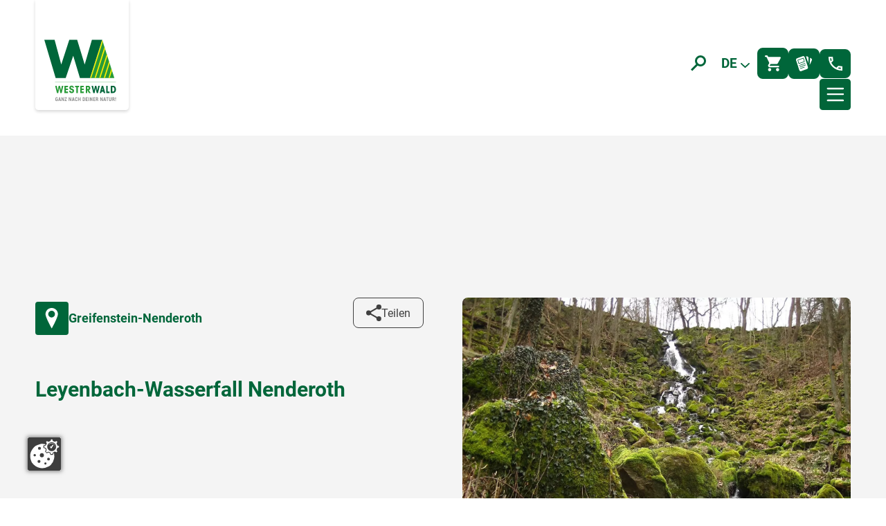

--- FILE ---
content_type: text/html; charset=utf-8
request_url: https://www.westerwald.info/d/leyenbach-wasserfall-nenderoth-1/
body_size: 31204
content:
<!DOCTYPE html>
<html lang="de">
<head>

<meta charset="utf-8">
<!-- 
	This website is powered by TYPO3 - inspiring people to share!
	TYPO3 is a free open source Content Management Framework initially created by Kasper Skaarhoj and licensed under GNU/GPL.
	TYPO3 is copyright 1998-2026 of Kasper Skaarhoj. Extensions are copyright of their respective owners.
	Information and contribution at https://typo3.org/
-->



<title>Leyenbach-Wasserfall Nenderoth | WWTS</title>
<meta name="generator" content="TYPO3 CMS">
<meta name="robots" content="index, follow">
<meta name="viewport" content="width=device-width, initial-scale=1">
<meta property="og:type" content="website">
<meta property="og:site_name" content="WWTS">
<meta name="twitter:card" content="summary">


<link rel="stylesheet" href="/typo3temp/assets/compressed/merged-c82c30384efe740ab23f7e5212276e85-d51f4febbf500592b261963b9515407d.css?1763643156" media="screen">



<script src="/typo3temp/assets/js/1a0aafe523ba5f342bc56918bd9dc4d4.js?1746451562"></script>


<link rel="canonical" href="https://www.westerwald.info/d/leyenbach-wasserfall-nenderoth-1/"/>
            <meta http-equiv="X-UA-Compatible" content="IE=edge">
            <meta name="google-site-verification" content="m63L9mH5b5eNJVPYXzvNWmS0ZU-JuZxhWvzYHdz76Yw" />            <link rel="preload" href="/_assets/399000f59b5684bcb44dabda24d2311f/Fonts/roboto-v30-latin-300.woff2" as="font" crossorigin>
            <link rel="preload" href="/_assets/399000f59b5684bcb44dabda24d2311f/Fonts/roboto-v30-latin-regular.woff2" as="font" crossorigin>
            <link rel="preload" href="/_assets/399000f59b5684bcb44dabda24d2311f/Fonts/roboto-v30-latin-500.woff2" as="font" crossorigin>
            <link rel="preload" href="/_assets/399000f59b5684bcb44dabda24d2311f/Fonts/roboto-v30-latin-700.woff2" as="font" crossorigin>
            <link rel="preload" href="/_assets/399000f59b5684bcb44dabda24d2311f/Fonts/gotcha-regular.woff2" as="font" crossorigin>            <meta name="google-site-verification" content="P-gEYLMHtuUwls9MKCMjwMH7iAU-7SezKuCz9_FvQTE" />
            <link rel="preload" href="//consent.page-paper.com/public/app.js?apiKey=70167837f68b46d8db89ee418f4962f4aa3a0909c09857aa&amp;domain=11c7b73" as="script">
            <script src="https://consent.page-paper.com/public/app.js?apiKey=70167837f68b46d8db89ee418f4962f4aa3a0909c09857aa&amp;domain=11c7b73" referrerpolicy="origin"></script>            <link rel="apple-touch-icon" sizes="180x180" href="/favicon/apple-touch-icon.png">
            <link rel="icon" type="image/png" sizes="32x32" href="/favicon/favicon-32x32.png">
            <link rel="icon" type="image/png" sizes="16x16" href="/favicon/favicon-16x16.png">
            <link rel="manifest" href="/favicon/site.webmanifest">
            <link rel="mask-icon" href="/favicon/safari-pinned-tab.svg" color="#5bbad5">
            <link rel="shortcut icon" href="/favicon/favicon.ico">
            <meta name="msapplication-TileColor" content="#ffffff">
            <meta name="msapplication-config" content="/favicon/browserconfig.xml">
            <meta name="theme-color" content="#ffffff">
</head>
<body>





    

<a href="#anhor-nav" class="btn btn-primary btn-section">Zur Navigation springen</a>
<a href="#anchor-content" class="btn btn-primary btn-section">Zum Inhalt springen</a>
<a href="#anchor-footer" class="btn btn-primary btn-section">Zum Footer springen</a>



    












<div class="navbar">
    <div class="container">
        <div>
            <div class="navbar__logo home-1">
                <a aria-label="Zur Startseite" href="/">
                    
                        <picture>
<img alt="" src="/fileadmin/ti/wwts/logo.svg" width="624" height="530" />
</picture>
                    
                </a>
            </div>

            <div class="navbar__content" id="anhor-nav">
                
    <div class="navbar-topbar">
        <div class="navbar_quick-buttons">
            
                <a class="btn btn-white btn-icon btn-search" href="/kontakt-service/suche/">
                    <svg aria-label="Such-Icon" width="23" height="23" viewBox="0 0 23 23" fill="none" xmlns="http://www.w3.org/2000/svg">
                        <path d="M2 21.5L10 13.5" stroke="currentColor" stroke-width="3"/>
                        <circle cx="15" cy="8" r="6.5" stroke="currentColor" stroke-width="3"/>
                    </svg>
                </a>
            
            

<div class="btn btn-white btn-icon language-dropdown">
    <span class="selector">
        de
        <svg aria-hidden="true" xmlns="http://www.w3.org/2000/svg" width="13.992" height="8" viewBox="0 0 13.992 8">
            <path id="Icon_ionic-ios-arrow-down" d="M13.186,16.835l5.291-5.295a1,1,0,0,1,1.412,0,1.008,1.008,0,0,1,0,1.416l-5.995,6a1,1,0,0,1-1.379.029L6.479,12.961a1,1,0,0,1,1.412-1.416Z" transform="translate(-6.188 -11.246)"
                  fill="currentColor"/>
        </svg>
    </span>
    <ul>
        
            
        
            
                <li>
                    
                    
                    <a href="https://www.westerwald.info/en/d/leyenbach-wasserfall-nenderoth-3/" hreflang="en" title="" target="_self" class="link">English</a>
                </li>
            
        
            
                <li>
                    
                    
                    <a href="https://www.westerwald.info/nl/d/leyenbach-wasserfall-nenderoth-7/" hreflang="nl" title="" target="_self" class="link">Nederlands</a>
                </li>
            
        
    </ul>
</div>

            
                <a href="https://www.westerwald-shop.info/" target="_blank" aria-label="Shop" rel="noreferrer" class="btn btn-icon btn-primary">
                    

<i class="icon">
    
            <svg aria-hidden="true" width="44" height="44" viewBox="0 0 34 34" fill="none" xmlns="http://www.w3.org/2000/svg">
                <path fill-rule="evenodd" clip-rule="evenodd" d="M27.1414 27.1414C25.2754 27.1414 23.7657 28.6681 23.7657 30.534C23.7657 32.4 25.2754 33.9267 27.1414 33.9267C29.0073 33.9267 30.534 32.4 30.534 30.534C30.534 28.6681 29.0073 27.1414 27.1414 27.1414ZM0 1.69634C0 2.62932 0.763351 3.39267 1.69634 3.39267H3.39267L9.49948 16.2679L7.20943 20.4069C5.9711 22.68 7.59958 25.445 10.178 25.445H28.8377C29.7707 25.445 30.534 24.6817 30.534 23.7487C30.534 22.8157 29.7707 22.0524 28.8377 22.0524H10.178L12.044 18.6597H24.6817C25.9539 18.6597 27.0735 17.9642 27.6503 16.9125L33.7232 5.90325C34.3508 4.78367 33.5366 3.39267 32.2473 3.39267H7.14157L6.00503 0.966911C5.73361 0.373194 5.12293 0 4.47833 0H1.69634C0.763351 0 0 0.763351 0 1.69634ZM10.178 27.1414C8.31205 27.1414 6.80231 28.6681 6.80231 30.534C6.80231 32.4 8.31205 33.9267 10.178 33.9267C12.044 33.9267 13.5707 32.4 13.5707 30.534C13.5707 28.6681 12.044 27.1414 10.178 27.1414Z" fill="currentColor"></path>
            </svg>
        
</i>



                    <span>Shop</span>
                </a>
            
            
                <a href="https://www.westerwald.info/tosc5/prospekte#/prospekte" target="_blank" aria-label="Prospektbestellung" class="btn btn-icon btn-primary">
                    

<i class="icon">
    
            <svg aria-hidden="true" width="47" height="44" viewBox="0 0 47 44" fill="none" xmlns="http://www.w3.org/2000/svg">
                <path fill-rule="evenodd" clip-rule="evenodd" d="M32.7514 0.878426L29.5166 0.669765L36.0986 20.4693L36.9747 5.79352C37.132 3.24324 35.2225 1.04072 32.7514 0.878426ZM21.0924 7.09185L6.1984 12.3084L8.93906 20.6084L23.8105 15.3919L21.0924 7.09185ZM21.0924 7.09185L6.1984 12.3084L8.93906 20.6084L23.8105 15.3919L21.0924 7.09185ZM6.1984 12.3084L8.93906 20.6084L23.8105 15.3919L21.0924 7.09185L6.1984 12.3084ZM28.4158 26.59L11.8819 32.363C11.4551 32.5252 10.9833 32.2934 10.8486 31.8296C10.8261 31.737 10.8036 31.6442 10.8036 31.5514C10.8036 31.2037 11.0283 30.8791 11.3653 30.7632L27.8766 24.9671C28.3034 24.828 28.7752 25.0598 28.9324 25.5003C28.9549 25.5931 28.9774 25.6858 28.9774 25.7553C28.9774 26.1263 28.7527 26.4509 28.4158 26.59ZM24.9787 32.8266L13.3646 36.8839C12.9378 37.0462 12.466 36.7911 12.3312 36.3506C12.3087 36.2579 12.2862 36.1651 12.2862 36.0724C12.2862 35.7247 12.511 35.4001 12.8479 35.2841L24.462 31.2037C24.8888 31.0645 25.3606 31.2964 25.4954 31.737C25.5404 31.8296 25.5404 31.9224 25.5404 32.0152C25.5404 32.363 25.3381 32.7106 24.9787 32.8266ZM9.36589 27.3318C9.32096 27.2392 9.32096 27.1232 9.32096 27.0305C9.32096 26.6827 9.52315 26.3581 9.88258 26.2422L26.394 20.4461C26.8208 20.307 27.2926 20.5389 27.4498 20.9793C27.4723 21.0721 27.4948 21.1648 27.4948 21.2575C27.4948 21.6053 27.2701 21.9299 26.9331 22.0691L10.3993 27.8652C9.97244 28.0043 9.50068 27.7724 9.36589 27.3318ZM8.53471 22.5327C8.08542 22.5327 7.68106 22.2545 7.54628 21.7908L4.40125 12.2388C4.22153 11.6824 4.49111 11.0564 5.05271 10.8709L21.1597 5.2371C21.2721 5.19074 21.3844 5.16755 21.4967 5.16755C21.9235 5.16755 22.3279 5.44576 22.4851 5.90944L25.6302 15.4614C25.8099 16.0179 25.5179 16.6438 24.9787 16.8293L8.84922 22.4632C8.75936 22.5095 8.64703 22.5327 8.53471 22.5327ZM35.1326 31.6905L25.6526 3.28961C25.0461 1.48122 23.4511 0.321998 21.6989 0.182892C21.1149 0.159707 20.5307 0.229261 19.9691 0.414736L3.03092 6.44269C0.694608 7.27733 -0.563401 9.92036 0.245319 12.3084L9.72533 40.7093C10.3319 42.4945 11.9044 43.6537 13.6116 43.8161C14.1958 43.8392 14.8248 43.7928 15.4088 43.5842L32.3471 37.5562C34.0768 36.9534 35.2001 35.3537 35.3573 33.5685C35.4247 32.9425 35.3348 32.3165 35.1326 31.6905ZM21.0924 7.09185L6.1984 12.3084L8.93906 20.6084L23.8105 15.3919L21.0924 7.09185ZM21.0924 7.09185L6.1984 12.3084L8.93906 20.6084L23.8105 15.3919L21.0924 7.09185ZM44.4779 6.48907L41.535 5.00525L40.2995 25.9176L46.567 12.6794C47.6229 10.384 46.6794 7.60191 44.4779 6.48907Z" fill="currentColor"/>
            </svg>
        
</i>



                    <span>Prospektbestellung</span>
                </a>
            
            
                <a href="/kontakt/" aria-label="Kontakt" class="btn btn-icon btn-primary">
                    

<i class="icon">
    
            <svg aria-hidden="true" width="20" height="20" viewBox="0 0 20 20" fill="none" xmlns="http://www.w3.org/2000/svg">
                <path fill-rule="evenodd" clip-rule="evenodd" d="M19.0299 19.9966C8.15848 19.9966 -0.612823 10.9927 0.0335769 0H6.13438L6.79998 5.7699L4.02688 8.5439C5.57978 11.6508 8.24198 14.3138 11.3479 15.8672L14.121 13.0932L20 13.87V19.9727C19.6749 19.9887 19.3515 19.9966 19.0299 19.9966ZM3.91718 2.2192C4.02808 3.2178 4.25008 4.2165 4.47198 5.1041L3.14048 6.4357C2.69658 5.1041 2.36368 3.6617 2.25278 2.2192H3.91718ZM14.9022 15.4234C15.7899 15.6453 16.7885 15.8672 17.7871 15.8672V17.6426C16.3447 17.5316 14.9022 17.3097 13.5707 16.7549L14.9022 15.4234Z" fill="currentColor"/>
            </svg>
        
</i>



                    <span>Kontakt</span>
                </a>
            
        </div>
    </div>

                <div class="desktop-menu">
<nav itemscope="itemscope" itemtype="http://www.schema.org/SiteNavigationElement" class="desktop-menu__nav">
<ul class="desktop-menu__level --level-1">
<li id="desktop-menu__item-30" class="desktop-menu__item">
<div class="desktop-menu__wrapper">
<a class="desktop-menu__link " href="/" ><span>Willkommen</span></a>
</div>
</li>
<li id="desktop-menu__item-20" class="desktop-menu__item">
<div class="desktop-menu__wrapper">
<a class="desktop-menu__link " href="/westerwald/" ><span>Westerwald</span></a>
<button type="button" class="desktop-menu__expand" aria-expanded="false" title="Untermenü öffnen" aria-label="Untermenü öffnen" aria-describedby="desktop-menu__item-20"></button>
</div>
<div class="desktop-menu__level --level-2">
<ul class="desktop-menu__content">
<p class="desktop-menu__title">Westerwald</p>
<li id="desktop-menu__item-255" class="desktop-menu__item">
<div class="desktop-menu__wrapper">
<a class="desktop-menu__link " href="/hachenburger-westerwald/" ><span>Hachenburger Westerwald / Westerwälder Seenplatte</span></a>
</div>
</li>
<li id="desktop-menu__item-254" class="desktop-menu__item">
<div class="desktop-menu__wrapper">
<a class="desktop-menu__link " href="/hessischer-westerwald/" ><span>Hessischer Westerwald</span></a>
</div>
</li>
<li id="desktop-menu__item-256" class="desktop-menu__item">
<div class="desktop-menu__wrapper">
<a class="desktop-menu__link " href="/hoher-westerwald-waellerland/" ><span>Hoher Westerwald / Wällerland</span></a>
</div>
</li>
<li id="desktop-menu__item-257" class="desktop-menu__item">
<div class="desktop-menu__wrapper">
<a class="desktop-menu__link " href="/kannenbaeckerland/" ><span>Kannenbäckerland</span></a>
</div>
</li>
<li id="desktop-menu__item-305" class="desktop-menu__item">
<div class="desktop-menu__wrapper">
<a class="desktop-menu__link " href="/naturpark-rhein-westerwald-wiedtal/" ><span>Naturpark Rhein-Westerwald / Wiedtal</span></a>
</div>
</li>
<li id="desktop-menu__item-258" class="desktop-menu__item">
<div class="desktop-menu__wrapper">
<a class="desktop-menu__link " href="/suedlicher-westerwald/" ><span>Südlicher Westerwald</span></a>
</div>
</li>
<li id="desktop-menu__item-253" class="desktop-menu__item">
<div class="desktop-menu__wrapper">
<a class="desktop-menu__link " href="https://www.westerwald-sieg.de"  target="_blank"><span>Westerwald-Sieg</span></a>
</div>
</li>
</ul>
<div/>
</li>
<li id="desktop-menu__item-21" class="desktop-menu__item">
<div class="desktop-menu__wrapper">
<a class="desktop-menu__link " href="/erlebe-den-westerwald/" ><span>Erleben</span></a>
<button type="button" class="desktop-menu__expand" aria-expanded="false" title="Untermenü öffnen" aria-label="Untermenü öffnen" aria-describedby="desktop-menu__item-21"></button>
</div>
<div class="desktop-menu__level --level-2">
<ul class="desktop-menu__content">
<p class="desktop-menu__title">Erleben</p>
<li id="desktop-menu__item-33" class="desktop-menu__item">
<div class="desktop-menu__wrapper">
<a class="desktop-menu__link " href="/wandern/" ><span>Wandern</span></a>
<button type="button" class="desktop-menu__expand" aria-expanded="false" title="Untermenü öffnen" aria-label="Untermenü öffnen" aria-describedby="desktop-menu__item-33"></button>
</div>
<div class="desktop-menu__level --level-3">
<ul class="desktop-menu__content">
<p class="desktop-menu__title">Wandern</p>
<li id="desktop-menu__item-1606" class="desktop-menu__item">
<div class="desktop-menu__wrapper">
<a class="desktop-menu__link " href="/winterwanderung/" ><span>Winterwanderung</span></a>
</div>
</li>
<li id="desktop-menu__item-643" class="desktop-menu__item">
<div class="desktop-menu__wrapper">
<a class="desktop-menu__link " href="/wandern/rz-winterwandertag/" ><span>RZ-Winterwandertag</span></a>
</div>
</li>
<li id="desktop-menu__item-268" class="desktop-menu__item">
<div class="desktop-menu__wrapper">
<a class="desktop-menu__link " href="/westerwaldsteig/" ><span>WesterwaldSteig</span></a>
</div>
</li>
<li id="desktop-menu__item-309" class="desktop-menu__item">
<div class="desktop-menu__wrapper">
<a class="desktop-menu__link " href="/fernwanderwege/" ><span>Fernwanderwege</span></a>
</div>
</li>
<li id="desktop-menu__item-308" class="desktop-menu__item">
<div class="desktop-menu__wrapper">
<a class="desktop-menu__link " href="/rundwanderwege/" ><span>Rundwanderwege</span></a>
</div>
</li>
<li id="desktop-menu__item-1190" class="desktop-menu__item">
<div class="desktop-menu__wrapper">
<a class="desktop-menu__link " href="/wandern/tourenplaner-rheinland-pfalz/" ><span>Tourenplaner Rheinland-Pfalz</span></a>
</div>
</li>
<li id="desktop-menu__item-762" class="desktop-menu__item">
<div class="desktop-menu__wrapper">
<a class="desktop-menu__link " href="/digitaler-wanderpass/" ><span>Digitaler Wanderpass</span></a>
</div>
</li>
<li id="desktop-menu__item-614" class="desktop-menu__item">
<div class="desktop-menu__wrapper">
<a class="desktop-menu__link " href="/wandertouren-mit-bus-und-bahn/" ><span>Wandertouren mit Bus- und Bahnanbindung</span></a>
</div>
</li>
<li id="desktop-menu__item-1576" class="desktop-menu__item">
<div class="desktop-menu__wrapper">
<a class="desktop-menu__link " href="/unterkuenfte-an-fernwanderwegen/" ><span>Unterkünfte an Fernwanderwegen</span></a>
</div>
</li>
<li id="desktop-menu__item-1565" class="desktop-menu__item">
<div class="desktop-menu__wrapper">
<a class="desktop-menu__link " href="/wandern/wanderveranstaltungen-unserer-partner/" ><span>Wanderveranstaltungen unserer Partner</span></a>
</div>
</li>
</ul>
<div/>
</li>
<li id="desktop-menu__item-261" class="desktop-menu__item">
<div class="desktop-menu__wrapper">
<a class="desktop-menu__link " href="/fahrradtour/" ><span>Radfahren</span></a>
<button type="button" class="desktop-menu__expand" aria-expanded="false" title="Untermenü öffnen" aria-label="Untermenü öffnen" aria-describedby="desktop-menu__item-261"></button>
</div>
<div class="desktop-menu__level --level-3">
<ul class="desktop-menu__content">
<p class="desktop-menu__title">Radfahren</p>
<li id="desktop-menu__item-270" class="desktop-menu__item">
<div class="desktop-menu__wrapper">
<a class="desktop-menu__link " href="/rundradwege/" ><span>Rundradwege</span></a>
</div>
</li>
<li id="desktop-menu__item-313" class="desktop-menu__item">
<div class="desktop-menu__wrapper">
<a class="desktop-menu__link " href="/streckenradwege/" ><span>Streckenradwege</span></a>
</div>
</li>
<li id="desktop-menu__item-311" class="desktop-menu__item">
<div class="desktop-menu__wrapper">
<a class="desktop-menu__link " href="/e-bike/" ><span>E-Bike</span></a>
</div>
</li>
<li id="desktop-menu__item-1071" class="desktop-menu__item">
<div class="desktop-menu__wrapper">
<a class="desktop-menu__link " href="/gravelbike/" ><span>Gravelbike</span></a>
</div>
</li>
<li id="desktop-menu__item-271" class="desktop-menu__item">
<div class="desktop-menu__wrapper">
<a class="desktop-menu__link " href="/mountainbike/" ><span>Mountainbike</span></a>
</div>
</li>
<li id="desktop-menu__item-283" class="desktop-menu__item">
<div class="desktop-menu__wrapper">
<a class="desktop-menu__link " href="/rennrad/" ><span>Rennrad</span></a>
</div>
</li>
<li id="desktop-menu__item-1074" class="desktop-menu__item">
<div class="desktop-menu__wrapper">
<a class="desktop-menu__link " href="/service-und-information/" ><span>Service und Information</span></a>
</div>
</li>
<li id="desktop-menu__item-1234" class="desktop-menu__item">
<div class="desktop-menu__wrapper">
<a class="desktop-menu__link " href="/wandern/tourenplaner-rheinland-pfalz-1/" ><span>Tourenplaner Rheinland-Pfalz</span></a>
</div>
</li>
</ul>
<div/>
</li>
<li id="desktop-menu__item-468" class="desktop-menu__item">
<div class="desktop-menu__wrapper">
<a class="desktop-menu__link " href="https://www.westerwald.info/tosc5/aktivitaeten#erlebnisse"  target="_blank"><span>Buchbare Erlebnisse</span></a>
</div>
</li>
<li id="desktop-menu__item-310" class="desktop-menu__item">
<div class="desktop-menu__wrapper">
<a class="desktop-menu__link " href="/waeller-tourenguides/" ><span>Wäller Tourenguides</span></a>
</div>
</li>
<li id="desktop-menu__item-264" class="desktop-menu__item">
<div class="desktop-menu__wrapper">
<a class="desktop-menu__link " href="/aktivitaeten/" ><span>Aktivitäten</span></a>
<button type="button" class="desktop-menu__expand" aria-expanded="false" title="Untermenü öffnen" aria-label="Untermenü öffnen" aria-describedby="desktop-menu__item-264"></button>
</div>
<div class="desktop-menu__level --level-3">
<ul class="desktop-menu__content">
<p class="desktop-menu__title">Aktivitäten</p>
<li id="desktop-menu__item-1600" class="desktop-menu__item">
<div class="desktop-menu__wrapper">
<a class="desktop-menu__link " href="/skifahren/" ><span>Skifahren</span></a>
</div>
</li>
<li id="desktop-menu__item-464" class="desktop-menu__item">
<div class="desktop-menu__wrapper">
<a class="desktop-menu__link " href="/kunst-kultur/" ><span>Kunst & Kultur</span></a>
</div>
</li>
<li id="desktop-menu__item-465" class="desktop-menu__item">
<div class="desktop-menu__wrapper">
<a class="desktop-menu__link " href="/sport-freizeit/" ><span>Sport & Freizeit</span></a>
</div>
</li>
<li id="desktop-menu__item-466" class="desktop-menu__item">
<div class="desktop-menu__wrapper">
<a class="desktop-menu__link " href="https://www.westerwald.info/tosc5/infrastruktur?limINFOSYSTEMTYPE=1"  target="_blank"><span>Essen & Trinken</span></a>
</div>
</li>
</ul>
<div/>
</li>
<li id="desktop-menu__item-263" class="desktop-menu__item">
<div class="desktop-menu__wrapper">
<a class="desktop-menu__link " href="/highlights/" ><span>Highlights</span></a>
<button type="button" class="desktop-menu__expand" aria-expanded="false" title="Untermenü öffnen" aria-label="Untermenü öffnen" aria-describedby="desktop-menu__item-263"></button>
</div>
<div class="desktop-menu__level --level-3">
<ul class="desktop-menu__content">
<p class="desktop-menu__title">Highlights</p>
<li id="desktop-menu__item-613" class="desktop-menu__item">
<div class="desktop-menu__wrapper">
<a class="desktop-menu__link " href="/ausflugsziele/westerwaelderkannenbaeckerstrasse/" ><span>Kannenbäckerstraße</span></a>
</div>
</li>
<li id="desktop-menu__item-265" class="desktop-menu__item">
<div class="desktop-menu__wrapper">
<a class="desktop-menu__link " href="/ausflugsziele/" ><span>Ausflugsziele</span></a>
</div>
</li>
<li id="desktop-menu__item-266" class="desktop-menu__item">
<div class="desktop-menu__wrapper">
<a class="desktop-menu__link " href="/aussichtspunkte/" ><span>Aussichtspunkte</span></a>
</div>
</li>
<li id="desktop-menu__item-267" class="desktop-menu__item">
<div class="desktop-menu__wrapper">
<a class="desktop-menu__link " href="/sehenswuerdigkeiten/" ><span>Sehenswürdigkeiten</span></a>
</div>
</li>
</ul>
<div/>
</li>
<li id="desktop-menu__item-1559" class="desktop-menu__item">
<div class="desktop-menu__wrapper">
<a class="desktop-menu__link " href="/veranstaltungen/" ><span>Veranstaltungen</span></a>
<button type="button" class="desktop-menu__expand" aria-expanded="false" title="Untermenü öffnen" aria-label="Untermenü öffnen" aria-describedby="desktop-menu__item-1559"></button>
</div>
<div class="desktop-menu__level --level-3">
<ul class="desktop-menu__content">
<p class="desktop-menu__title">Veranstaltungen</p>
<li id="desktop-menu__item-260" class="desktop-menu__item">
<div class="desktop-menu__wrapper">
<a class="desktop-menu__link " href="https://www.westerwald.info/tosc5/veranstaltungen/"  target="_blank"><span>Alle Veranstaltungen</span></a>
</div>
</li>
</ul>
<div/>
</li>
<li id="desktop-menu__item-1198" class="desktop-menu__item">
<div class="desktop-menu__wrapper">
<a class="desktop-menu__link " href="/tagungen-events/" ><span>Tagungen & Events</span></a>
</div>
</li>
<li id="desktop-menu__item-1603" class="desktop-menu__item">
<div class="desktop-menu__wrapper">
<a class="desktop-menu__link " href="/winterurlaub/" ><span>Winterurlaub</span></a>
</div>
</li>
<li id="desktop-menu__item-1277" class="desktop-menu__item">
<div class="desktop-menu__wrapper">
<a class="desktop-menu__link " href="/jetzt-pass-mo-off/" ><span>Jetzt pass mo off!</span></a>
</div>
</li>
</ul>
<div/>
</li>
<li id="desktop-menu__item-22" class="desktop-menu__item">
<div class="desktop-menu__wrapper">
<a class="desktop-menu__link " href="https://www.westerwald.info/tosc5/unterkuenfte?limACCMARK=651a30e3-af0e-4021-8bfa-31a4e26828e6#/unterkuenfte"  target="_blank"><span>Unterkünfte</span></a>
<button type="button" class="desktop-menu__expand" aria-expanded="false" title="Untermenü öffnen" aria-label="Untermenü öffnen" aria-describedby="desktop-menu__item-22"></button>
</div>
<div class="desktop-menu__level --level-2">
<ul class="desktop-menu__content">
<p class="desktop-menu__title">Unterkünfte</p>
<li id="desktop-menu__item-1404" class="desktop-menu__item">
<div class="desktop-menu__wrapper">
<a class="desktop-menu__link " href="/unterkuenfte/" ><span>Unterkunftssuche</span></a>
</div>
</li>
<li id="desktop-menu__item-1535" class="desktop-menu__item">
<div class="desktop-menu__wrapper">
<a class="desktop-menu__link " href="/hotels/" ><span>Hotelsuche</span></a>
</div>
</li>
<li id="desktop-menu__item-1538" class="desktop-menu__item">
<div class="desktop-menu__wrapper">
<a class="desktop-menu__link " href="/ferienwohnung/" ><span>Ferienwohnungssuche</span></a>
</div>
</li>
<li id="desktop-menu__item-1541" class="desktop-menu__item">
<div class="desktop-menu__wrapper">
<a class="desktop-menu__link " href="/pension/" ><span>Pensionssuche</span></a>
</div>
</li>
<li id="desktop-menu__item-1544" class="desktop-menu__item">
<div class="desktop-menu__wrapper">
<a class="desktop-menu__link " href="/ferienhaus/" ><span>Ferienhaussuche</span></a>
</div>
</li>
<li id="desktop-menu__item-861" class="desktop-menu__item">
<div class="desktop-menu__wrapper">
<a class="desktop-menu__link " href="/tagungshotels/" ><span>Tagungsortsuche</span></a>
</div>
</li>
<li id="desktop-menu__item-285" class="desktop-menu__item">
<div class="desktop-menu__wrapper">
<a class="desktop-menu__link " href="/camping/" ><span>Campingplatzsuche</span></a>
</div>
</li>
<li id="desktop-menu__item-236" class="desktop-menu__item">
<div class="desktop-menu__wrapper">
<a class="desktop-menu__link " href="/wohnmobilstellplaetze/" ><span>Wohnmobilstellplatzsuche</span></a>
</div>
</li>
</ul>
<div/>
</li>
<li id="desktop-menu__item-23" class="desktop-menu__item">
<div class="desktop-menu__wrapper">
<a class="desktop-menu__link " href="/kontakt/" ><span>Kontakt & Service</span></a>
<button type="button" class="desktop-menu__expand" aria-expanded="false" title="Untermenü öffnen" aria-label="Untermenü öffnen" aria-describedby="desktop-menu__item-23"></button>
</div>
<div class="desktop-menu__level --level-2">
<ul class="desktop-menu__content">
<p class="desktop-menu__title">Kontakt & Service</p>
<li id="desktop-menu__item-276" class="desktop-menu__item">
<div class="desktop-menu__wrapper">
<a class="desktop-menu__link " href="/kontakt/" ><span>Kontakt</span></a>
</div>
</li>
<li id="desktop-menu__item-273" class="desktop-menu__item">
<div class="desktop-menu__wrapper">
<a class="desktop-menu__link " href="/ueber-uns/" ><span>Über uns</span></a>
</div>
</li>
<li id="desktop-menu__item-230" class="desktop-menu__item">
<div class="desktop-menu__wrapper">
<a class="desktop-menu__link " href="/newsroom/" ><span>Newsroom</span></a>
</div>
</li>
<li id="desktop-menu__item-860" class="desktop-menu__item">
<div class="desktop-menu__wrapper">
<a class="desktop-menu__link " href="/newsletter/" ><span>Newsletter</span></a>
</div>
</li>
<li id="desktop-menu__item-783" class="desktop-menu__item">
<div class="desktop-menu__wrapper">
<a class="desktop-menu__link " href="https://rlp.tourismusnetzwerk.info/westerwald/"  target="_blank"><span>B2B-Bereich</span></a>
</div>
</li>
<li id="desktop-menu__item-275" class="desktop-menu__item">
<div class="desktop-menu__wrapper">
<a class="desktop-menu__link " href="/service-kompass/" ><span>Service-Kompass</span></a>
</div>
</li>
<li id="desktop-menu__item-1274" class="desktop-menu__item">
<div class="desktop-menu__wrapper">
<a class="desktop-menu__link " href="/zukunftsfaehiger-westerwald/" ><span>Zukunftsfähiger Westerwald</span></a>
</div>
</li>
<li id="desktop-menu__item-640" class="desktop-menu__item">
<div class="desktop-menu__wrapper">
<a class="desktop-menu__link " href="/nachhaltiger-reiseziel-partner/" ><span>Nachhaltiger Reiseziel Partner</span></a>
</div>
</li>
<li id="desktop-menu__item-312" class="desktop-menu__item">
<div class="desktop-menu__wrapper">
<a class="desktop-menu__link " href="/deskline-infobereich/" ><span>Deskline Buchungssystem Infobereich</span></a>
</div>
</li>
</ul>
<div/>
</li>
</ul>
</nav>
</div>
<button type="button" class="mobile-menu__toggle --navbar" aria-label="Menü öffnen" aria-expanded="false">
<svg width="11" height="9" viewBox="0 0 11 9" fill="none" xmlns="http://www.w3.org/2000/svg"><path d="M1.15674 4.34326H10.1567M1.15674 8H10.1567M1.15674 1H10.1567" stroke="currentColor" stroke-linecap="round" stroke-linejoin="round"/></svg>
</button>
<div class="mobile-menu">
<div class="mobile-menu__section">
<button type="button" class="mobile-menu__toggle" aria-label="Menü schließen" aria-expanded="true">
<svg width="10" height="10" viewBox="0 0 10 10" fill="none" xmlns="http://www.w3.org/2000/svg"><path d="M1 1L5 5M5 5L9 1M5 5L9 9M5 5L1 9" stroke="currentColor" stroke-linecap="round" stroke-linejoin="round"/></svg>
</button>
</div>
<div class="mobile-menu__section">
<nav itemscope="itemscope" itemtype="http://www.schema.org/SiteNavigationElement" class="mobile-menu__nav">
<ul class="mobile-menu__level">
<li id="mobile-menu__item-30" class="mobile-menu__item">
<div class="mobile-menu__wrapper">
<a class="mobile-menu__link " href="/" "><span>Willkommen</span></a>
</div>
</li>
<li id="mobile-menu__item-20" class="mobile-menu__item">
<div class="mobile-menu__wrapper">
<a class="mobile-menu__link " href="/westerwald/" "><span>Westerwald</span></a>
<button type="button" class="mobile-menu__expand" aria-expanded="false" title="Untermenü öffnen" aria-label="Untermenü öffnen" aria-describedby="mobile-menu__item-20"></button>
</div>
<ul class="mobile-menu__level">
<li id="mobile-menu__item-255" class="mobile-menu__item">
<div class="mobile-menu__wrapper">
<a class="mobile-menu__link " href="/hachenburger-westerwald/" "><span>Hachenburger Westerwald / Westerwälder Seenplatte</span></a>
</div>
</li>
<li id="mobile-menu__item-254" class="mobile-menu__item">
<div class="mobile-menu__wrapper">
<a class="mobile-menu__link " href="/hessischer-westerwald/" "><span>Hessischer Westerwald</span></a>
</div>
</li>
<li id="mobile-menu__item-256" class="mobile-menu__item">
<div class="mobile-menu__wrapper">
<a class="mobile-menu__link " href="/hoher-westerwald-waellerland/" "><span>Hoher Westerwald / Wällerland</span></a>
</div>
</li>
<li id="mobile-menu__item-257" class="mobile-menu__item">
<div class="mobile-menu__wrapper">
<a class="mobile-menu__link " href="/kannenbaeckerland/" "><span>Kannenbäckerland</span></a>
</div>
</li>
<li id="mobile-menu__item-305" class="mobile-menu__item">
<div class="mobile-menu__wrapper">
<a class="mobile-menu__link " href="/naturpark-rhein-westerwald-wiedtal/" "><span>Naturpark Rhein-Westerwald / Wiedtal</span></a>
</div>
</li>
<li id="mobile-menu__item-258" class="mobile-menu__item">
<div class="mobile-menu__wrapper">
<a class="mobile-menu__link " href="/suedlicher-westerwald/" "><span>Südlicher Westerwald</span></a>
</div>
</li>
<li id="mobile-menu__item-253" class="mobile-menu__item">
<div class="mobile-menu__wrapper">
<a class="mobile-menu__link " href="https://www.westerwald-sieg.de"  target="_blank""><span>Westerwald-Sieg</span></a>
</div>
</li>
</ul>
</li>
<li id="mobile-menu__item-21" class="mobile-menu__item">
<div class="mobile-menu__wrapper">
<a class="mobile-menu__link " href="/erlebe-den-westerwald/" "><span>Erleben</span></a>
<button type="button" class="mobile-menu__expand" aria-expanded="false" title="Untermenü öffnen" aria-label="Untermenü öffnen" aria-describedby="mobile-menu__item-21"></button>
</div>
<ul class="mobile-menu__level">
<li id="mobile-menu__item-33" class="mobile-menu__item">
<div class="mobile-menu__wrapper">
<a class="mobile-menu__link " href="/wandern/" "><span>Wandern</span></a>
<button type="button" class="mobile-menu__expand" aria-expanded="false" title="Untermenü öffnen" aria-label="Untermenü öffnen" aria-describedby="mobile-menu__item-33"></button>
</div>
<ul class="mobile-menu__level">
<li id="mobile-menu__item-1606" class="mobile-menu__item">
<div class="mobile-menu__wrapper">
<a class="mobile-menu__link " href="/winterwanderung/" "><span>Winterwanderung</span></a>
</div>
</li>
<li id="mobile-menu__item-643" class="mobile-menu__item">
<div class="mobile-menu__wrapper">
<a class="mobile-menu__link " href="/wandern/rz-winterwandertag/" "><span>RZ-Winterwandertag</span></a>
</div>
</li>
<li id="mobile-menu__item-268" class="mobile-menu__item">
<div class="mobile-menu__wrapper">
<a class="mobile-menu__link " href="/westerwaldsteig/" "><span>WesterwaldSteig</span></a>
</div>
</li>
<li id="mobile-menu__item-309" class="mobile-menu__item">
<div class="mobile-menu__wrapper">
<a class="mobile-menu__link " href="/fernwanderwege/" "><span>Fernwanderwege</span></a>
</div>
</li>
<li id="mobile-menu__item-308" class="mobile-menu__item">
<div class="mobile-menu__wrapper">
<a class="mobile-menu__link " href="/rundwanderwege/" "><span>Rundwanderwege</span></a>
</div>
</li>
<li id="mobile-menu__item-1190" class="mobile-menu__item">
<div class="mobile-menu__wrapper">
<a class="mobile-menu__link " href="/wandern/tourenplaner-rheinland-pfalz/" "><span>Tourenplaner Rheinland-Pfalz</span></a>
</div>
</li>
<li id="mobile-menu__item-762" class="mobile-menu__item">
<div class="mobile-menu__wrapper">
<a class="mobile-menu__link " href="/digitaler-wanderpass/" "><span>Digitaler Wanderpass</span></a>
</div>
</li>
<li id="mobile-menu__item-614" class="mobile-menu__item">
<div class="mobile-menu__wrapper">
<a class="mobile-menu__link " href="/wandertouren-mit-bus-und-bahn/" "><span>Wandertouren mit Bus- und Bahnanbindung</span></a>
</div>
</li>
<li id="mobile-menu__item-1576" class="mobile-menu__item">
<div class="mobile-menu__wrapper">
<a class="mobile-menu__link " href="/unterkuenfte-an-fernwanderwegen/" "><span>Unterkünfte an Fernwanderwegen</span></a>
</div>
</li>
<li id="mobile-menu__item-1565" class="mobile-menu__item">
<div class="mobile-menu__wrapper">
<a class="mobile-menu__link " href="/wandern/wanderveranstaltungen-unserer-partner/" "><span>Wanderveranstaltungen unserer Partner</span></a>
</div>
</li>
</ul>
</li>
<li id="mobile-menu__item-261" class="mobile-menu__item">
<div class="mobile-menu__wrapper">
<a class="mobile-menu__link " href="/fahrradtour/" "><span>Radfahren</span></a>
<button type="button" class="mobile-menu__expand" aria-expanded="false" title="Untermenü öffnen" aria-label="Untermenü öffnen" aria-describedby="mobile-menu__item-261"></button>
</div>
<ul class="mobile-menu__level">
<li id="mobile-menu__item-270" class="mobile-menu__item">
<div class="mobile-menu__wrapper">
<a class="mobile-menu__link " href="/rundradwege/" "><span>Rundradwege</span></a>
</div>
</li>
<li id="mobile-menu__item-313" class="mobile-menu__item">
<div class="mobile-menu__wrapper">
<a class="mobile-menu__link " href="/streckenradwege/" "><span>Streckenradwege</span></a>
</div>
</li>
<li id="mobile-menu__item-311" class="mobile-menu__item">
<div class="mobile-menu__wrapper">
<a class="mobile-menu__link " href="/e-bike/" "><span>E-Bike</span></a>
</div>
</li>
<li id="mobile-menu__item-1071" class="mobile-menu__item">
<div class="mobile-menu__wrapper">
<a class="mobile-menu__link " href="/gravelbike/" "><span>Gravelbike</span></a>
</div>
</li>
<li id="mobile-menu__item-271" class="mobile-menu__item">
<div class="mobile-menu__wrapper">
<a class="mobile-menu__link " href="/mountainbike/" "><span>Mountainbike</span></a>
</div>
</li>
<li id="mobile-menu__item-283" class="mobile-menu__item">
<div class="mobile-menu__wrapper">
<a class="mobile-menu__link " href="/rennrad/" "><span>Rennrad</span></a>
</div>
</li>
<li id="mobile-menu__item-1074" class="mobile-menu__item">
<div class="mobile-menu__wrapper">
<a class="mobile-menu__link " href="/service-und-information/" "><span>Service und Information</span></a>
</div>
</li>
<li id="mobile-menu__item-1234" class="mobile-menu__item">
<div class="mobile-menu__wrapper">
<a class="mobile-menu__link " href="/wandern/tourenplaner-rheinland-pfalz-1/" "><span>Tourenplaner Rheinland-Pfalz</span></a>
</div>
</li>
</ul>
</li>
<li id="mobile-menu__item-468" class="mobile-menu__item">
<div class="mobile-menu__wrapper">
<a class="mobile-menu__link " href="https://www.westerwald.info/tosc5/aktivitaeten#erlebnisse"  target="_blank""><span>Buchbare Erlebnisse</span></a>
</div>
</li>
<li id="mobile-menu__item-310" class="mobile-menu__item">
<div class="mobile-menu__wrapper">
<a class="mobile-menu__link " href="/waeller-tourenguides/" "><span>Wäller Tourenguides</span></a>
</div>
</li>
<li id="mobile-menu__item-264" class="mobile-menu__item">
<div class="mobile-menu__wrapper">
<a class="mobile-menu__link " href="/aktivitaeten/" "><span>Aktivitäten</span></a>
<button type="button" class="mobile-menu__expand" aria-expanded="false" title="Untermenü öffnen" aria-label="Untermenü öffnen" aria-describedby="mobile-menu__item-264"></button>
</div>
<ul class="mobile-menu__level">
<li id="mobile-menu__item-1600" class="mobile-menu__item">
<div class="mobile-menu__wrapper">
<a class="mobile-menu__link " href="/skifahren/" "><span>Skifahren</span></a>
</div>
</li>
<li id="mobile-menu__item-464" class="mobile-menu__item">
<div class="mobile-menu__wrapper">
<a class="mobile-menu__link " href="/kunst-kultur/" "><span>Kunst & Kultur</span></a>
</div>
</li>
<li id="mobile-menu__item-465" class="mobile-menu__item">
<div class="mobile-menu__wrapper">
<a class="mobile-menu__link " href="/sport-freizeit/" "><span>Sport & Freizeit</span></a>
</div>
</li>
<li id="mobile-menu__item-466" class="mobile-menu__item">
<div class="mobile-menu__wrapper">
<a class="mobile-menu__link " href="https://www.westerwald.info/tosc5/infrastruktur?limINFOSYSTEMTYPE=1"  target="_blank""><span>Essen & Trinken</span></a>
</div>
</li>
</ul>
</li>
<li id="mobile-menu__item-263" class="mobile-menu__item">
<div class="mobile-menu__wrapper">
<a class="mobile-menu__link " href="/highlights/" "><span>Highlights</span></a>
<button type="button" class="mobile-menu__expand" aria-expanded="false" title="Untermenü öffnen" aria-label="Untermenü öffnen" aria-describedby="mobile-menu__item-263"></button>
</div>
<ul class="mobile-menu__level">
<li id="mobile-menu__item-613" class="mobile-menu__item">
<div class="mobile-menu__wrapper">
<a class="mobile-menu__link " href="/ausflugsziele/westerwaelderkannenbaeckerstrasse/" "><span>Kannenbäckerstraße</span></a>
</div>
</li>
<li id="mobile-menu__item-265" class="mobile-menu__item">
<div class="mobile-menu__wrapper">
<a class="mobile-menu__link " href="/ausflugsziele/" "><span>Ausflugsziele</span></a>
</div>
</li>
<li id="mobile-menu__item-266" class="mobile-menu__item">
<div class="mobile-menu__wrapper">
<a class="mobile-menu__link " href="/aussichtspunkte/" "><span>Aussichtspunkte</span></a>
</div>
</li>
<li id="mobile-menu__item-267" class="mobile-menu__item">
<div class="mobile-menu__wrapper">
<a class="mobile-menu__link " href="/sehenswuerdigkeiten/" "><span>Sehenswürdigkeiten</span></a>
</div>
</li>
</ul>
</li>
<li id="mobile-menu__item-1559" class="mobile-menu__item">
<div class="mobile-menu__wrapper">
<a class="mobile-menu__link " href="/veranstaltungen/" "><span>Veranstaltungen</span></a>
<button type="button" class="mobile-menu__expand" aria-expanded="false" title="Untermenü öffnen" aria-label="Untermenü öffnen" aria-describedby="mobile-menu__item-1559"></button>
</div>
<ul class="mobile-menu__level">
<li id="mobile-menu__item-260" class="mobile-menu__item">
<div class="mobile-menu__wrapper">
<a class="mobile-menu__link " href="https://www.westerwald.info/tosc5/veranstaltungen/"  target="_blank""><span>Alle Veranstaltungen</span></a>
</div>
</li>
</ul>
</li>
<li id="mobile-menu__item-1198" class="mobile-menu__item">
<div class="mobile-menu__wrapper">
<a class="mobile-menu__link " href="/tagungen-events/" "><span>Tagungen & Events</span></a>
</div>
</li>
<li id="mobile-menu__item-1603" class="mobile-menu__item">
<div class="mobile-menu__wrapper">
<a class="mobile-menu__link " href="/winterurlaub/" "><span>Winterurlaub</span></a>
</div>
</li>
<li id="mobile-menu__item-1277" class="mobile-menu__item">
<div class="mobile-menu__wrapper">
<a class="mobile-menu__link " href="/jetzt-pass-mo-off/" "><span>Jetzt pass mo off!</span></a>
</div>
</li>
</ul>
</li>
<li id="mobile-menu__item-22" class="mobile-menu__item">
<div class="mobile-menu__wrapper">
<a class="mobile-menu__link " href="https://www.westerwald.info/tosc5/unterkuenfte?limACCMARK=651a30e3-af0e-4021-8bfa-31a4e26828e6#/unterkuenfte"  target="_blank""><span>Unterkünfte</span></a>
<button type="button" class="mobile-menu__expand" aria-expanded="false" title="Untermenü öffnen" aria-label="Untermenü öffnen" aria-describedby="mobile-menu__item-22"></button>
</div>
<ul class="mobile-menu__level">
<li id="mobile-menu__item-1404" class="mobile-menu__item">
<div class="mobile-menu__wrapper">
<a class="mobile-menu__link " href="/unterkuenfte/" "><span>Unterkunftssuche</span></a>
</div>
</li>
<li id="mobile-menu__item-1535" class="mobile-menu__item">
<div class="mobile-menu__wrapper">
<a class="mobile-menu__link " href="/hotels/" "><span>Hotelsuche</span></a>
</div>
</li>
<li id="mobile-menu__item-1538" class="mobile-menu__item">
<div class="mobile-menu__wrapper">
<a class="mobile-menu__link " href="/ferienwohnung/" "><span>Ferienwohnungssuche</span></a>
</div>
</li>
<li id="mobile-menu__item-1541" class="mobile-menu__item">
<div class="mobile-menu__wrapper">
<a class="mobile-menu__link " href="/pension/" "><span>Pensionssuche</span></a>
</div>
</li>
<li id="mobile-menu__item-1544" class="mobile-menu__item">
<div class="mobile-menu__wrapper">
<a class="mobile-menu__link " href="/ferienhaus/" "><span>Ferienhaussuche</span></a>
</div>
</li>
<li id="mobile-menu__item-861" class="mobile-menu__item">
<div class="mobile-menu__wrapper">
<a class="mobile-menu__link " href="/tagungshotels/" "><span>Tagungsortsuche</span></a>
</div>
</li>
<li id="mobile-menu__item-285" class="mobile-menu__item">
<div class="mobile-menu__wrapper">
<a class="mobile-menu__link " href="/camping/" "><span>Campingplatzsuche</span></a>
</div>
</li>
<li id="mobile-menu__item-236" class="mobile-menu__item">
<div class="mobile-menu__wrapper">
<a class="mobile-menu__link " href="/wohnmobilstellplaetze/" "><span>Wohnmobilstellplatzsuche</span></a>
</div>
</li>
</ul>
</li>
<li id="mobile-menu__item-23" class="mobile-menu__item">
<div class="mobile-menu__wrapper">
<a class="mobile-menu__link " href="/kontakt/" "><span>Kontakt & Service</span></a>
<button type="button" class="mobile-menu__expand" aria-expanded="false" title="Untermenü öffnen" aria-label="Untermenü öffnen" aria-describedby="mobile-menu__item-23"></button>
</div>
<ul class="mobile-menu__level">
<li id="mobile-menu__item-276" class="mobile-menu__item">
<div class="mobile-menu__wrapper">
<a class="mobile-menu__link " href="/kontakt/" "><span>Kontakt</span></a>
</div>
</li>
<li id="mobile-menu__item-273" class="mobile-menu__item">
<div class="mobile-menu__wrapper">
<a class="mobile-menu__link " href="/ueber-uns/" "><span>Über uns</span></a>
</div>
</li>
<li id="mobile-menu__item-230" class="mobile-menu__item">
<div class="mobile-menu__wrapper">
<a class="mobile-menu__link " href="/newsroom/" "><span>Newsroom</span></a>
</div>
</li>
<li id="mobile-menu__item-860" class="mobile-menu__item">
<div class="mobile-menu__wrapper">
<a class="mobile-menu__link " href="/newsletter/" "><span>Newsletter</span></a>
</div>
</li>
<li id="mobile-menu__item-783" class="mobile-menu__item">
<div class="mobile-menu__wrapper">
<a class="mobile-menu__link " href="https://rlp.tourismusnetzwerk.info/westerwald/"  target="_blank""><span>B2B-Bereich</span></a>
</div>
</li>
<li id="mobile-menu__item-275" class="mobile-menu__item">
<div class="mobile-menu__wrapper">
<a class="mobile-menu__link " href="/service-kompass/" "><span>Service-Kompass</span></a>
</div>
</li>
<li id="mobile-menu__item-1274" class="mobile-menu__item">
<div class="mobile-menu__wrapper">
<a class="mobile-menu__link " href="/zukunftsfaehiger-westerwald/" "><span>Zukunftsfähiger Westerwald</span></a>
</div>
</li>
<li id="mobile-menu__item-640" class="mobile-menu__item">
<div class="mobile-menu__wrapper">
<a class="mobile-menu__link " href="/nachhaltiger-reiseziel-partner/" "><span>Nachhaltiger Reiseziel Partner</span></a>
</div>
</li>
<li id="mobile-menu__item-312" class="mobile-menu__item">
<div class="mobile-menu__wrapper">
<a class="mobile-menu__link " href="/deskline-infobereich/" "><span>Deskline Buchungssystem Infobereich</span></a>
</div>
</li>
</ul>
</li>
</ul>
</nav>
</div>
</div>
            </div>
        </div>
    </div>
</div>



    


<script type="application/ld+json">
    {
        "@context": "https://schema.org/",
        "@type": "Organization",
        "url": "https://www.westerwald.info/",
        "logo": "https://www.westerwald.info/fileadmin//ti/wwts/logo.svg"
    }
</script>





    <header>
        
    </header>

    <main id="anchor-content">
        <!--TYPO3SEARCH_begin-->
        





    
        



        
        


<div class="tx_tosc-detail">

    <div class="container-wrapper --bg-active" style="margin-top: 0;">
        <div class="container-wrapper-background" style="background: #F4F4F4"></div>
        <div class="container">

            <div class="grid --gutter-large">
                <div class="col-12 col-lg-6">
                    <div class="tosc-detail-header">

                        <div class="tosc-detail-top-bar">
                            <div class="tosc-category">
                                
                                
                                    
                                
                                    
                                
                                    
                                
                                    
                                
                                    
                                
                                    
                                
                                    
                                
                                    
                                
                                    
                                
                                    
                                
                                    
                                
                                    
                                
                                    
                                
                                    
                                
                                    
                                
                                    
                                
                                    
                                
                                    
                                
                                    
                                
                                    
                                
                                    
                                
                                    
                                
                                    
                                
                                    
                                
                                    
                                
                                    
                                
                                

<i class="icon">
    
            <svg aria-hidden="true" width="21" height="34" viewBox="0 0 21 34" fill="none" xmlns="http://www.w3.org/2000/svg">
                <path d="M10.167 33.552C10.141 33.506 7.577 28.937 5.084 23.831C2.765 19.08 0 12.821 0 9.97499C0.0287699 7.30504 1.11528 4.7555 3.02124 2.88554C4.9272 1.01557 7.49699 -0.0221432 10.167 -1.09709e-05C12.8372 -0.0224094 15.4072 1.01519 17.3134 2.88518C19.2196 4.75517 20.3062 7.30487 20.335 9.97499C20.335 12.821 17.57 19.08 15.251 23.83C12.758 28.936 10.194 33.505 10.168 33.551L10.167 33.552ZM10 4.49199C8.9122 4.49199 7.84883 4.81456 6.94436 5.41891C6.03989 6.02325 5.33494 6.88224 4.91866 7.88723C4.50238 8.89222 4.39346 9.99809 4.60568 11.065C4.8179 12.1319 5.34172 13.1119 6.11091 13.8811C6.8801 14.6503 7.86011 15.1741 8.927 15.3863C9.9939 15.5985 11.0998 15.4896 12.1048 15.0733C13.1098 14.657 13.9687 13.9521 14.5731 13.0476C15.1774 12.1432 15.5 11.0798 15.5 9.99199C15.4984 8.53378 14.9184 7.13576 13.8873 6.10466C12.8562 5.07355 11.4582 4.49358 10 4.49199Z" fill="currentColor"/>
            </svg>
        
</i>




                                

                                
                                    
                                            
                                        
                                
                                    
                                            
                                        
                                
                                    
                                            
                                        
                                
                                    
                                            
                                        
                                
                                    
                                            
                                        
                                
                                    
                                            
                                        
                                
                                    
                                            
                                        
                                
                                    
                                            
                                        
                                
                                    
                                            
                                        
                                
                                    
                                            
                                        
                                
                                    
                                            
                                        
                                
                                    
                                            
                                        
                                
                                    
                                            
                                        
                                
                                    
                                            
                                        
                                
                                    
                                            
                                        
                                
                                    
                                            
                                        
                                
                                    
                                            
                                        
                                
                                    
                                            
                                        
                                
                                    
                                            
                                        
                                
                                    
                                            
                                        
                                
                                    
                                            
                                        
                                
                                    
                                            
                                        
                                
                                    
                                            
                                        
                                
                                    
                                            
                                        
                                
                                    
                                            
                                        
                                
                                    
                                            
                                        
                                

                                <span>Greifenstein-Nenderoth</span>

                            </div>
                            

<div class="share-btn">
    <button class="btn-opener">
        <svg aria-hidden="true" xmlns="http://www.w3.org/2000/svg" width="22" height="24" viewBox="0 0 22 24">
            <path id="Icon_ionic-md-share" data-name="Icon ionic-md-share" d="M22.823,20.1a3.363,3.363,0,0,0-2.39.9L11.67,16a4.01,4.01,0,0,0,.123-.844,4.008,4.008,0,0,0-.123-.844l8.641-4.944a3.713,3.713,0,0,0,2.512.965A3.659,3.659,0,0,0,26.5,6.712a3.677,3.677,0,0,0-7.354,0,3.986,3.986,0,0,0,.123.844L10.628,12.5a3.714,3.714,0,0,0-2.513-.965A3.606,3.606,0,0,0,4.5,15.154a3.659,3.659,0,0,0,3.677,3.618,3.714,3.714,0,0,0,2.513-.965l8.7,5a2.992,2.992,0,0,0-.123.784,3.555,3.555,0,1,0,3.554-3.5Z" transform="translate(-4.5 -3.094)" fill="currentColor"/>
        </svg>
        Teilen
    </button>
    <div class="share-btn-inner">
        <div class="share-icons">
            <button aria-label="Share on facebook" class="js-share-facebook">
                <svg aria-hidden="true" width="20" height="36" viewBox="0 0 20 36" fill="none" xmlns="http://www.w3.org/2000/svg">
                    <path d="M18.018 20.25L19.018 13.735H12.766V9.507C12.766 7.725 13.639 5.987 16.439 5.987H19.281V0.44C17.6126 0.170553 15.9268 0.023494 14.237 0C9.091 0 5.723 3.12 5.723 8.769V13.734H0V20.25H5.723V36H12.766V20.25H18.018Z" fill="white"/>
                </svg>
            </button>
            <a aria-label="Share on whatsapp" class="js-share-whatsapp">
                <svg aria-hidden="true" width="33" height="32" viewBox="0 0 33 32" fill="none" xmlns="http://www.w3.org/2000/svg">
                    <path d="M27.5811 4.58199C24.9028 1.90613 21.3436 0.294516 17.5657 0.0470756C13.7879 -0.200365 10.0489 0.933229 7.04447 3.23688C4.04007 5.54053 1.975 8.85731 1.23358 12.5699C0.492167 16.2825 1.12492 20.1381 3.01407 23.419L0.799072 31.505L9.07507 29.332C11.3634 30.5801 13.9285 31.2334 16.5351 31.232H16.5421C20.6957 31.2314 24.6811 29.5911 27.6318 26.6677C30.5825 23.7444 32.2598 19.7744 32.2991 15.621C32.2768 13.5612 31.8486 11.526 31.039 9.63179C30.2295 7.73761 29.0544 6.02162 27.5811 4.58199ZM16.5421 28.601C14.2168 28.6029 11.9339 27.9787 9.93307 26.794L9.46207 26.513L4.55407 27.8L5.86207 23.012L5.55307 22.52C4.51483 20.8107 3.88495 18.885 3.71242 16.8925C3.53989 14.9001 3.82936 12.8948 4.55833 11.0325C5.2873 9.17018 6.43609 7.50118 7.91534 6.15532C9.39459 4.80947 11.1644 3.82304 13.0871 3.27279C15.0098 2.72254 17.0335 2.6233 19.0008 2.98279C20.9681 3.34229 22.8259 4.15082 24.4298 5.34549C26.0336 6.54016 27.3402 8.08876 28.2479 9.87079C29.1555 11.6528 29.6398 13.6202 29.6631 15.62C29.6265 19.0754 28.228 22.3768 25.7715 24.8071C23.3149 27.2375 19.9987 28.6004 16.5431 28.6L16.5421 28.601ZM23.6581 18.884C23.2711 18.684 21.3521 17.745 20.9931 17.618C20.6341 17.491 20.3741 17.418 20.1141 17.818C19.8541 18.218 19.1091 19.084 18.8771 19.351C18.6451 19.618 18.4201 19.651 18.0331 19.451C15.7863 18.554 13.9133 16.9167 12.7241 14.81C12.3241 14.121 13.1241 14.17 13.8701 12.68C13.9209 12.5722 13.9443 12.4536 13.9382 12.3346C13.9321 12.2156 13.8966 12.1 13.8351 11.998C13.7351 11.798 12.9561 9.88199 12.6351 9.09799C12.3191 8.33899 11.9951 8.44399 11.7561 8.42999C11.5171 8.41599 11.2711 8.41599 11.0111 8.41599C10.8136 8.42139 10.6194 8.46721 10.4403 8.55063C10.2613 8.63405 10.1012 8.75329 9.97007 8.90099C9.52839 9.31865 9.17842 9.82362 8.94239 10.3838C8.70637 10.944 8.58945 11.5472 8.59907 12.155C8.72775 13.6256 9.27966 15.0274 10.1881 16.191C10.3881 16.451 12.9371 20.391 16.8541 22.083C19.3291 23.152 20.2991 23.243 21.5371 23.06C22.0801 22.9497 22.5943 22.7277 23.047 22.4082C23.4997 22.0887 23.8812 21.6786 24.1671 21.204C24.4216 20.6205 24.4998 19.9754 24.3921 19.348C24.3041 19.172 24.0441 19.074 23.6581 18.884Z"
                          fill="white"/>
                </svg>
            </a>
            <a aria-label="Share on mail" class="js-share-mail">
                <svg aria-hidden="true" width="42" height="30" viewBox="0 0 42 30" fill="none" xmlns="http://www.w3.org/2000/svg">
                    <path d="M1.69907 0.995972C1.32777 0.995972 0.971674 1.14347 0.709123 1.40602C0.446572 1.66857 0.299072 2.02467 0.299072 2.39597L0.299072 27.603C0.299072 27.9743 0.446572 28.3304 0.709123 28.5929C0.971674 28.8555 1.32777 29.003 1.69907 29.003H39.9751C40.3464 29.003 40.7025 28.8555 40.965 28.5929C41.2276 28.3304 41.3751 27.9743 41.3751 27.603V2.39597C41.3751 2.02467 41.2276 1.66857 40.965 1.40602C40.7025 1.14347 40.3464 0.995972 39.9751 0.995972H1.69907ZM5.66707 3.79597H36.0081L20.8371 16.006L5.66707 3.79597ZM3.09907 5.31397L19.9621 18.88C20.2104 19.0788 20.519 19.1871 20.8371 19.1871C21.1552 19.1871 21.4638 19.0788 21.7121 18.88L38.5751 5.31397V26.202H3.09907V5.31397Z" fill="white"/>
                </svg>
            </a>
        </div>
        <p class="share-text">Oder als Link teilen</p>
        <p class="share-url">https://www.westerwald.info/ausflugsziele sind fantastisch</p>
        <button class="btn-copy-link js-share-link">
            <svg aria-hidden="true" width="21" height="21" viewBox="0 0 21 21" fill="none" xmlns="http://www.w3.org/2000/svg">
                <path d="M9.24509 7.41296H17.4911C17.977 7.41296 18.4429 7.60598 18.7865 7.94954C19.1301 8.29311 19.3231 8.75909 19.3231 9.24496V17.491C19.3231 17.9768 19.1301 18.4428 18.7865 18.7864C18.4429 19.1299 17.977 19.323 17.4911 19.323H9.24509C9.0045 19.323 8.76628 19.2756 8.54401 19.1835C8.32174 19.0914 8.11978 18.9565 7.94967 18.7864C7.77955 18.6163 7.64461 18.4143 7.55254 18.192C7.46047 17.9698 7.41309 17.7315 7.41309 17.491V9.24496C7.41309 8.75909 7.6061 8.29311 7.94967 7.94954C8.29323 7.60598 8.75921 7.41296 9.24509 7.41296Z" stroke="currentColor" stroke-width="2" stroke-linecap="round" stroke-linejoin="round"/>
                <path d="M3.749 12.911H2.832C2.59133 12.911 2.35303 12.8636 2.13069 12.7715C1.90836 12.6793 1.70636 12.5443 1.53623 12.3741C1.3661 12.2038 1.23117 12.0018 1.13917 11.7794C1.04716 11.557 0.999869 11.3187 1 11.078V2.832C1 2.34612 1.19301 1.88015 1.53658 1.53658C1.88015 1.19301 2.34612 1 2.832 1H11.078C11.3186 1 11.5568 1.04739 11.7791 1.13945C12.0013 1.23152 12.2033 1.36646 12.3734 1.53658C12.5435 1.7067 12.6785 1.90866 12.7705 2.13092C12.8626 2.35319 12.91 2.59142 12.91 2.832V3.748" stroke="currentColor" stroke-width="2" stroke-linecap="round" stroke-linejoin="round"/>
            </svg>
            Link kopieren
        </button>
    </div>
</div>


                        </div>

                        <div class="tosc-detail-description">

                            <p class="tosc-detail-tag">
                                
                                    
                                
                                    
                                
                                    
                                
                                    
                                
                                    
                                
                                    
                                
                                    
                                
                                    
                                
                                    
                                
                                    
                                
                                    
                                
                                    
                                
                                    
                                
                                    
                                
                                    
                                
                                    
                                
                                    
                                
                                    
                                
                                    
                                
                                    
                                
                                    
                                
                                    
                                
                                    
                                
                                    
                                
                                    
                                
                                    
                                
                            </p>

                            <h1 class="tosc-detail-title">Leyenbach-Wasserfall Nenderoth</h1>

                            <div class="tosc-detail-teaser-description">
                                

                                

                            </div>
                        </div>
                    </div>
                </div>

                <div class="col-12 col-lg-6">
                    
                        

<div class="tosc_gallery">
    
        <a class="pap-lightbox " data-copyright="" data-lightbox-group="fisa09fd8upasidf" href="/rlp-datahub/images/389d612c-a2e5-4adb-ae10-c706818e9551/leyenbach-wasserfall.jpg">
            <picture>
<source srcset="/rlp-datahub/_processed_/e/c/csm_leyenbach-wasserfall_3aac194a5d.webp" type="image/webp" media="(max-width: 576px)" />
<source srcset="/rlp-datahub/_processed_/e/c/csm_leyenbach-wasserfall_cdc651a593.webp" type="image/webp" media="(max-width: 768px)" />
<source srcset="/rlp-datahub/_processed_/e/c/csm_leyenbach-wasserfall_ba3848f8f9.webp" type="image/webp" media="(max-width: 1200px)" />
<source srcset="/rlp-datahub/_processed_/e/c/csm_leyenbach-wasserfall_489a093f35.webp" type="image/webp" media="(max-width: 1440px)" />
<source srcset="/rlp-datahub/_processed_/e/c/csm_leyenbach-wasserfall_489a093f35.webp" type="image/webp" media="(min-width: 1441px)" />
<img title="Leyenbach-Wasserfall" alt="Leyenbach-Wasserfall" src="/rlp-datahub/images/389d612c-a2e5-4adb-ae10-c706818e9551/leyenbach-wasserfall.jpg" width="1704" height="1382" />
</picture>

            
        </a>
    
        <a class="pap-lightbox " data-copyright="" data-lightbox-group="fisa09fd8upasidf" href="/rlp-datahub/images/389d612c-a2e5-4adb-ae10-c706818e9551/leyenbach-wasserfall_vereist_im_winter.jpg">
            <picture>
<source srcset="/rlp-datahub/_processed_/d/6/csm_leyenbach-wasserfall_vereist_im_winter_220a918d24.webp" type="image/webp" media="(max-width: 576px)" />
<source srcset="/rlp-datahub/_processed_/d/6/csm_leyenbach-wasserfall_vereist_im_winter_f46b5b75a6.webp" type="image/webp" media="(max-width: 768px)" />
<source srcset="/rlp-datahub/_processed_/d/6/csm_leyenbach-wasserfall_vereist_im_winter_540176a6bf.webp" type="image/webp" media="(max-width: 1200px)" />
<source srcset="/rlp-datahub/_processed_/d/6/csm_leyenbach-wasserfall_vereist_im_winter_95b8a76c59.webp" type="image/webp" media="(max-width: 1440px)" />
<source srcset="/rlp-datahub/_processed_/d/6/csm_leyenbach-wasserfall_vereist_im_winter_95b8a76c59.webp" type="image/webp" media="(min-width: 1441px)" />
<img title="Leyenbach-Wasserfall vereist im Winter" alt="Leyenbach-Wasserfall vereist im Winter" src="/rlp-datahub/images/389d612c-a2e5-4adb-ae10-c706818e9551/leyenbach-wasserfall_vereist_im_winter.jpg" width="4000" height="2672" />
</picture>

            
        </a>
    
        <a class="pap-lightbox " data-copyright="" data-lightbox-group="fisa09fd8upasidf" href="/rlp-datahub/images/389d612c-a2e5-4adb-ae10-c706818e9551/leyenbach-wasserfall_nenderoth_2.jpg">
            <picture>
<source srcset="/rlp-datahub/_processed_/3/8/csm_leyenbach-wasserfall_nenderoth_2_ecda3ce24d.webp" type="image/webp" media="(max-width: 576px)" />
<source srcset="/rlp-datahub/_processed_/3/8/csm_leyenbach-wasserfall_nenderoth_2_c6a0e8939f.webp" type="image/webp" media="(max-width: 768px)" />
<source srcset="/rlp-datahub/_processed_/3/8/csm_leyenbach-wasserfall_nenderoth_2_3cd6ece7ce.webp" type="image/webp" media="(max-width: 1200px)" />
<source srcset="/rlp-datahub/_processed_/3/8/csm_leyenbach-wasserfall_nenderoth_2_681f04e854.webp" type="image/webp" media="(max-width: 1440px)" />
<source srcset="/rlp-datahub/_processed_/3/8/csm_leyenbach-wasserfall_nenderoth_2_681f04e854.webp" type="image/webp" media="(min-width: 1441px)" />
<img title="Leyenbach-Wasserfall Nenderoth 2" alt="Leyenbach-Wasserfall Nenderoth 2" src="/rlp-datahub/images/389d612c-a2e5-4adb-ae10-c706818e9551/leyenbach-wasserfall_nenderoth_2.jpg" width="4000" height="2667" />
</picture>

            
        </a>
    
        <a class="pap-lightbox " data-copyright="" data-lightbox-group="fisa09fd8upasidf" href="/rlp-datahub/images/389d612c-a2e5-4adb-ae10-c706818e9551/leyenbach-wasserfall_nenderoth.png">
            <picture>
<source srcset="/rlp-datahub/_processed_/2/f/csm_leyenbach-wasserfall_nenderoth_5f19e9bac6.webp" type="image/webp" media="(max-width: 576px)" />
<source srcset="/rlp-datahub/_processed_/2/f/csm_leyenbach-wasserfall_nenderoth_8c4e37b8ef.webp" type="image/webp" media="(max-width: 768px)" />
<source srcset="/rlp-datahub/_processed_/2/f/csm_leyenbach-wasserfall_nenderoth_a6d1d38cf1.webp" type="image/webp" media="(max-width: 1200px)" />
<source srcset="/rlp-datahub/_processed_/2/f/csm_leyenbach-wasserfall_nenderoth_defa1346e4.webp" type="image/webp" media="(max-width: 1440px)" />
<source srcset="/rlp-datahub/_processed_/2/f/csm_leyenbach-wasserfall_nenderoth_defa1346e4.webp" type="image/webp" media="(min-width: 1441px)" />
<img title="Leyenbach-Wasserfall Nenderoth" alt="Leyenbach-Wasserfall Nenderoth" src="/rlp-datahub/images/389d612c-a2e5-4adb-ae10-c706818e9551/leyenbach-wasserfall_nenderoth.png" width="1920" height="1080" />
</picture>

            
        </a>
    
</div>



                    
                </div>
            </div>
        </div>
    </div>

    <div class="container-wrapper">
        <div class="container">
            
                
                    <h2 class="section-title">Kurzbeschreibung</h2>
                    <p>Einziger Wasserfall an der Westerwälder Basalthochfläche</p>
                
            
                
                    <h2 class="section-title">Detailbeschreibung</h2>
                    <p>Im Wald zwischen den Ortsteilen Nenderoth und Odersberg liegt der&nbsp;<b>"Leyenbach-Wasserfall"</b>. Der einzige Wasserfall an der Westerwälder Basalthochfläche hat&nbsp;eine Gesamtfallhöhe von 10 m mit einem Hauptfall von 4 m. Beeindrucken bei geringem Wasserstand eher die&nbsp;<b>Stein- und Felsformationen</b>, so kann man bei starkem Niederschlag und zur Schneeschmelze ein&nbsp;<b>romantisches Wasserspiel</b>&nbsp;beobachten. Auch im Winter lohnt sich ein Besuch, wenn der Frost das Wasser zu&nbsp;<b>bizarren Eisskulpturen</b>&nbsp;formt.</p><p>Der Wasserfall zählt zu einem von drei Geotopen in der Gemeinde Greifenstein.</p><p>Text: Gemeinde Greifenstein</p>
                
            
        </div>
    </div>

    <div class="container-wrapper --bg-active">
        <div class="container-wrapper-background" style="background: #F4F4F4"></div>
        <div class="container">

            <p class="section-title text-center">Kontakt und Anfahrt</p>

            <div class="tosc-grid --type-2">

                
                    <div class="tosc-wrapper">
                        <div class="tosc-map" data-latidude="50.588901984532" data-longitude="8.2066437460327"></div>
                    </div>
                

                
                    <div class="tosc-wrapper --google-maps">
                        <svg aria-hidden="true" width="220" height="41" viewBox="0 0 220 41" fill="none" xmlns="http://www.w3.org/2000/svg">
                            <path fill-rule="evenodd" clip-rule="evenodd"
                                  d="M129.698 24.064L137.165 20.964C136.879 20.3972 136.433 19.927 135.881 19.6121C135.33 19.2972 134.698 19.1515 134.065 19.193C133.456 19.2203 132.859 19.3688 132.308 19.6297C131.758 19.8905 131.265 20.2586 130.858 20.7124C130.451 21.1661 130.139 21.6964 129.94 22.2723C129.74 22.8481 129.658 23.4579 129.697 24.066M138.459 27.066L141.305 28.966C140.543 30.111 139.508 31.0486 138.293 31.6945C137.079 32.3403 135.723 32.6742 134.347 32.666C133.255 32.6791 132.172 32.4706 131.163 32.0532C130.154 31.6359 129.24 31.0182 128.476 30.2377C127.712 29.4571 127.115 28.5298 126.72 27.5119C126.325 26.4939 126.14 25.4064 126.177 24.315C126.177 19.345 129.636 15.961 133.936 15.961C138.272 15.961 140.389 19.409 141.085 21.278L141.464 22.227L130.296 26.844C130.64 27.6235 131.21 28.2817 131.932 28.7332C132.654 29.1847 133.496 29.4087 134.347 29.376C135.174 29.3798 135.987 29.169 136.708 28.7643C137.429 28.3596 138.032 27.7748 138.459 27.067M120.359 32.16H124.027V7.611H120.359V32.16ZM114.379 24.345C114.379 21.405 112.417 19.252 109.917 19.252C109.275 19.2754 108.645 19.4263 108.062 19.6961C107.48 19.9658 106.957 20.349 106.524 20.8231C106.091 21.2972 105.757 21.8529 105.541 22.4576C105.325 23.0623 105.232 23.7039 105.267 24.345C105.236 24.9822 105.332 25.6191 105.55 26.2187C105.768 26.8182 106.103 27.3683 106.536 27.8368C106.969 28.3053 107.491 28.6829 108.071 28.9473C108.652 29.2117 109.279 29.3578 109.917 29.377C112.417 29.377 114.379 27.256 114.379 24.345ZM117.604 16.47V31.465C117.604 37.633 113.968 40.165 109.665 40.165C108.08 40.1732 106.529 39.7078 105.211 38.8285C103.892 37.9493 102.866 36.6962 102.265 35.23L105.465 33.899C105.792 34.7563 106.368 35.4968 107.117 36.026C107.867 36.5553 108.758 36.8494 109.675 36.871C112.427 36.871 114.137 35.165 114.137 31.971V30.771H114.011C113.46 31.3886 112.781 31.8785 112.021 32.2067C111.261 32.5348 110.438 32.6933 109.611 32.671C107.467 32.566 105.446 31.6405 103.966 30.0861C102.485 28.5316 101.66 26.4674 101.66 24.321C101.66 22.1746 102.485 20.1104 103.966 18.5559C105.446 17.0015 107.467 16.076 109.611 15.971C110.435 15.9502 111.254 16.1059 112.013 16.4276C112.772 16.7492 113.453 17.2294 114.011 17.836H114.137V16.476H117.611M77.568 24.322C77.6247 23.6799 77.5471 23.0331 77.3403 22.4226C77.1335 21.8121 76.8019 21.2514 76.3666 20.776C75.9313 20.3006 75.4019 19.921 74.812 19.6613C74.2221 19.4015 73.5846 19.2674 72.94 19.2674C72.2954 19.2674 71.6579 19.4015 71.068 19.6613C70.4781 19.921 69.9486 20.3006 69.5134 20.776C69.0781 21.2514 68.7465 21.8121 68.5397 22.4226C68.3328 23.0331 68.2553 23.6799 68.312 24.322C68.2553 24.9641 68.3328 25.6109 68.5397 26.2214C68.7465 26.8319 69.0781 27.3926 69.5134 27.868C69.9486 28.3434 70.4781 28.723 71.068 28.9827C71.6579 29.2425 72.2954 29.3766 72.94 29.3766C73.5846 29.3766 74.2221 29.2425 74.812 28.9827C75.4019 28.723 75.9313 28.3434 76.3666 27.868C76.8019 27.3926 77.1335 26.8319 77.3403 26.2214C77.5471 25.6109 77.6247 24.9641 77.568 24.322ZM81.168 24.322C81.1447 25.9449 80.6422 27.5247 79.7237 28.8629C78.8051 30.201 77.5114 31.2377 76.0053 31.8427C74.4992 32.4477 72.8479 32.594 71.2589 32.2632C69.6699 31.9323 68.2142 31.1392 67.0747 29.9833C65.9352 28.8275 65.1628 27.3606 64.8546 25.7671C64.5464 24.1735 64.7162 22.5244 65.3426 21.0271C65.9689 19.5298 67.024 18.251 68.375 17.3516C69.7261 16.4521 71.3129 15.9722 72.936 15.972C74.0292 15.9643 75.1128 16.1758 76.1228 16.5942C77.1328 17.0126 78.0486 17.6293 78.8161 18.4078C79.5836 19.1863 80.1872 20.1108 80.5912 21.1266C80.9952 22.1425 81.1913 23.229 81.168 24.322ZM96.019 24.322C96.0773 23.679 96.001 23.0309 95.795 22.419C95.5889 21.8071 95.2576 21.2449 94.8221 20.7682C94.3867 20.2915 93.8567 19.9108 93.266 19.6503C92.6752 19.3897 92.0366 19.2552 91.391 19.2552C90.7453 19.2552 90.1068 19.3897 89.516 19.6503C88.9253 19.9108 88.3953 20.2915 87.9599 20.7682C87.5244 21.2449 87.1931 21.8071 86.987 22.419C86.781 23.0309 86.7047 23.679 86.763 24.322C86.7047 24.965 86.781 25.6131 86.987 26.225C87.1931 26.8369 87.5244 27.3991 87.9599 27.8758C88.3953 28.3525 88.9253 28.7332 89.516 28.9937C90.1068 29.2543 90.7453 29.3888 91.391 29.3888C92.0366 29.3888 92.6752 29.2543 93.266 28.9937C93.8567 28.7332 94.3867 28.3525 94.8221 27.8758C95.2576 27.3991 95.5889 26.8369 95.795 26.225C96.001 25.6131 96.0773 24.965 96.019 24.322ZM99.619 24.322C99.5957 25.945 99.0932 27.5248 98.1746 28.863C97.256 30.2011 95.9623 31.2378 94.4561 31.8428C92.95 32.4478 91.2986 32.594 89.7095 32.2631C88.1205 31.9322 86.6648 31.1389 85.5253 29.983C84.3859 28.8271 83.6136 27.3601 83.3055 25.7665C82.9974 24.1729 83.1673 22.5237 83.7939 21.0264C84.4204 19.5291 85.4756 18.2504 86.8268 17.3511C88.178 16.4518 89.7649 15.972 91.388 15.972C92.4811 15.9644 93.5646 16.1761 94.5745 16.5945C95.5844 17.013 96.5001 17.6296 97.2675 18.4081C98.0349 19.1866 98.6384 20.1111 99.0423 21.1269C99.4462 22.1427 99.6423 23.2291 99.619 24.322ZM50.601 32.673C48.881 32.6992 47.1729 32.383 45.5762 31.7428C43.9795 31.1027 42.5261 30.1514 41.3004 28.9443C40.0748 27.7372 39.1015 26.2984 38.4372 24.7116C37.7729 23.1248 37.4307 21.4217 37.4307 19.7015C37.4307 17.9813 37.7729 16.2782 38.4372 14.6914C39.1015 13.1046 40.0748 11.6658 41.3004 10.4587C42.5261 9.25161 43.9795 8.30031 45.5762 7.66017C47.1729 7.02003 48.881 6.70384 50.601 6.73C52.2468 6.70396 53.8812 7.00706 55.4081 7.6215C56.9351 8.23594 58.3239 9.14932 59.493 10.308L56.993 12.808C55.2794 11.1544 52.9821 10.2445 50.601 10.276C48.1175 10.3016 45.7444 11.3061 43.9973 13.0713C42.2501 14.8365 41.2701 17.2199 41.2701 19.7035C41.2701 22.1871 42.2501 24.5705 43.9973 26.3357C45.7444 28.1009 48.1175 29.1054 50.601 29.131C51.8135 29.1798 53.0228 28.9741 54.1511 28.5274C55.2793 28.0806 56.3015 27.4026 57.152 26.537C58.2804 25.3116 58.9607 23.7403 59.082 22.079H50.602V18.53H62.527C62.6635 19.2602 62.7275 20.0022 62.718 20.745C62.8167 23.8022 61.7164 26.7769 59.652 29.034C58.4856 30.2454 57.0755 31.1955 55.5147 31.8216C53.954 32.4477 52.2782 32.7355 50.598 32.666"
                                  fill="#5F6368"/>
                            <path d="M150.131 31.931V10.137H152.931L160.51 23.408H160.632L168.211 10.137H171.011V31.931H168.211V18.995L168.333 15.342H168.211L161.393 27.304H159.748L152.931 15.342H152.809L152.931 18.995V31.931H150.131Z" fill="#63666A"/>
                            <path d="M179.625 32.418C178.178 32.4653 176.763 31.9775 175.653 31.048C175.129 30.6049 174.713 30.0486 174.436 29.4212C174.159 28.7937 174.028 28.1115 174.053 27.426C174.024 26.6825 174.182 25.9436 174.511 25.2764C174.841 24.6093 175.332 24.0351 175.94 23.606C177.3 22.6502 178.935 22.164 180.597 22.221C182.003 22.1645 183.399 22.4794 184.645 23.134V22.708C184.664 22.2131 184.573 21.7201 184.379 21.2647C184.184 20.8093 183.89 20.4029 183.519 20.075C182.752 19.4109 181.763 19.0581 180.749 19.086C179.975 19.0785 179.213 19.2781 178.542 19.664C177.915 20.0119 177.435 20.5738 177.188 21.247L174.631 20.147C175.062 19.1438 175.769 18.2835 176.67 17.666C177.849 16.8575 179.26 16.4568 180.688 16.525C182.425 16.4684 184.119 17.0658 185.436 18.199C186.079 18.7977 186.581 19.5312 186.908 20.3468C187.234 21.1625 187.376 22.0401 187.323 22.917V31.927H184.644V29.86H184.522C184.005 30.6812 183.279 31.3506 182.419 31.7999C181.558 32.2493 180.594 32.4625 179.625 32.418ZM180.078 29.86C181.256 29.8539 182.386 29.3898 183.228 28.566C183.671 28.1885 184.026 27.7196 184.271 27.1916C184.515 26.6635 184.642 26.0888 184.643 25.507C183.604 24.7812 182.346 24.4371 181.082 24.533C179.985 24.4502 178.894 24.7635 178.008 25.416C177.691 25.6615 177.434 25.9749 177.255 26.3332C177.076 26.6915 176.979 27.0855 176.973 27.486C176.967 27.8321 177.05 28.1739 177.215 28.478C177.381 28.7821 177.622 29.0382 177.916 29.221C178.554 29.65 179.309 29.873 180.078 29.86Z"
                                  fill="#63666A"/>
                            <path d="M198.238 32.418C197.173 32.4366 196.121 32.1855 195.179 31.688C194.353 31.2709 193.654 30.6396 193.155 29.86H193.033L193.155 31.93V38.505H190.355V17.016H193.033V19.086H193.155C193.653 18.3077 194.35 17.6771 195.175 17.26C196.117 16.7621 197.169 16.5106 198.234 16.529C199.182 16.526 200.119 16.7286 200.981 17.1227C201.842 17.5169 202.608 18.0932 203.226 18.812C204.581 20.387 205.326 22.3958 205.326 24.4735C205.326 26.5512 204.581 28.56 203.226 30.135C202.609 30.8534 201.843 31.4294 200.982 31.8236C200.121 32.2177 199.185 32.4205 198.238 32.418ZM197.781 29.861C198.412 29.8672 199.037 29.7387 199.614 29.4842C200.192 29.2297 200.708 28.8549 201.129 28.385C202.034 27.2826 202.529 25.9001 202.529 24.4735C202.529 23.0469 202.034 21.6645 201.129 20.562C200.702 20.098 200.184 19.7274 199.607 19.4733C199.03 19.2193 198.407 19.0875 197.777 19.0861C197.146 19.0847 196.523 19.2137 195.945 19.4652C195.366 19.7166 194.847 20.0849 194.418 20.547C193.522 21.6594 193.033 23.045 193.033 24.4735C193.033 25.9021 193.522 27.2876 194.418 28.4C194.844 28.8667 195.364 29.2379 195.944 29.4895C196.524 29.7412 197.15 29.8674 197.782 29.86L197.781 29.861Z"
                                  fill="#63666A"/>
                            <path d="M213.442 32.418C211.971 32.474 210.523 32.0466 209.318 31.201C208.258 30.4242 207.432 29.3713 206.929 28.157L209.429 27.122C209.713 27.9618 210.26 28.6878 210.99 29.1921C211.719 29.6965 212.591 29.9524 213.477 29.922C214.234 29.9502 214.982 29.7487 215.623 29.344C215.882 29.1844 216.096 28.9602 216.242 28.6934C216.389 28.4267 216.464 28.1264 216.46 27.822C216.46 26.848 215.775 26.194 214.421 25.844L211.408 25.114C210.415 24.8544 209.491 24.3818 208.699 23.729C208.284 23.4031 207.952 22.9837 207.729 22.5048C207.507 22.026 207.402 21.5015 207.421 20.974C207.414 20.3339 207.571 19.7027 207.878 19.1406C208.184 18.5785 208.629 18.1042 209.171 17.763C210.392 16.926 211.846 16.4947 213.326 16.53C214.562 16.511 215.781 16.8217 216.857 17.43C217.873 18.004 218.659 18.9131 219.079 20.002L216.644 21.002C216.364 20.3494 215.881 19.8045 215.267 19.4482C214.653 19.0918 213.94 18.9431 213.235 19.024C212.5 18.9953 211.772 19.1745 211.135 19.541C210.879 19.6746 210.664 19.8756 210.514 20.1223C210.364 20.3691 210.284 20.6522 210.283 20.941C210.283 21.793 210.937 22.372 212.262 22.676L215.214 23.376C216.402 23.5823 217.49 24.1699 218.314 25.05C218.962 25.7915 219.318 26.744 219.314 27.729C219.32 28.3766 219.174 29.0165 218.889 29.5978C218.603 30.1791 218.186 30.6856 217.67 31.077C216.46 32.0022 214.964 32.4764 213.442 32.418Z"
                                  fill="#63666A"/>
                            <path d="M7.72998 29.821C8.89844 31.3032 9.95821 32.868 10.901 34.503C11.623 35.9149 12.2064 37.3935 12.643 38.918C12.997 39.935 13.328 40.245 14.032 40.245C14.8 40.245 15.15 39.726 15.421 38.918C15.8438 37.4253 16.4042 35.9751 17.095 34.586C18.4722 32.2407 20.0444 30.0155 21.795 27.934C23.5675 25.8559 25.1298 23.6072 26.459 21.221C27.5176 19.0008 28.0625 16.5707 28.053 14.111C28.0668 11.8261 27.526 9.57196 26.477 7.54202L21.918 8.76502L19.14 16.059L18.455 17.059L18.311 17.246L18.124 17.473L17.814 17.844L17.359 18.299L14.895 20.305L8.74098 23.869L7.72998 29.821Z" fill="#34A853"/>
                            <path d="M1.367 20.723C2.878 24.164 5.761 27.169 7.73 29.823L18.155 17.47C17.6462 18.0681 17.0146 18.5496 16.3032 18.8819C15.5918 19.2143 14.8172 19.3896 14.032 19.396C13.3279 19.4 12.6299 19.2645 11.9783 18.9975C11.3268 18.7305 10.7345 18.3372 10.2356 17.8403C9.73669 17.3434 9.34107 16.7526 9.07151 16.1021C8.80196 15.4516 8.66381 14.7542 8.665 14.05C8.68084 12.7938 9.11073 11.578 9.888 10.591L2.813 12.477L1.367 20.723Z" fill="#FBBC04"/>
                            <path d="M18.278 0.639008C20.0369 1.19137 21.6683 2.0881 23.0772 3.27698C24.4862 4.46587 25.6446 5.92315 26.485 7.56401L18.153 17.491C18.9251 16.5012 19.3543 15.2871 19.376 14.032C19.3619 12.6185 18.7942 11.2669 17.7947 10.2674C16.7951 9.26783 15.4435 8.70007 14.03 8.68601C13.244 8.6957 12.4687 8.87058 11.7546 9.19928C11.0405 9.52799 10.4036 10.0032 9.88501 10.594V4.33201L18.278 0.639008Z" fill="#4285F4"/>
                            <path d="M3.27197 5.01401C4.57968 3.44253 6.21756 2.17847 8.06915 1.3117C9.92074 0.444926 11.9406 -0.00325771 13.985 -0.000987137C15.4316 -0.00340136 16.8703 0.213392 18.252 0.642013L9.88397 10.591H3.95697L3.27197 5.01401Z" fill="#1A73E8"/>
                            <path d="M1.36699 20.723C0.445238 18.6353 -0.0207887 16.3751 -5.62513e-06 14.093C-0.0106119 10.7806 1.15653 7.57232 3.29299 5.04102L9.90499 10.614L1.36699 20.723Z" fill="#EA4335"/>
                        </svg>
                        <small>Entscheiden Sie sich zur Nutzung von Google Maps, werden Ihre personenbezogenen Daten von Google Inc. 1600 Amphitheatre Parkway, Mountain View, CA 94043, USA verarbeitet. Es gilt dann die Datenschutzerklärung von Google: www.google.com/intl/de_de/help/terms_maps.html</small>

                        <a target="_blank" href="https://www.google.com/maps/place/50.588901984532,8.2066437460327" class="btn btn-secondary btn-outline">Anreise planen</a>
                    </div>
                

                <div class="tosc-wrapper --address">
                    <div>

                        
                            <div>
                                <p class="title"></p>

                                <p><br>35753 Greifenstein-Nenderoth</p>
                            </div>
                        

                        
                            <div>
                                <p class="title">Kontakt</p>

                                <p><a href="tel:+49 2779 91240">+49 2779 91240</a></p>

                                <p><a href="mailto:mail@greifenstein.de">mail@greifenstein.de</a></p>

                                
                                    <p class="subtitle">Weiterführende Links</p>

                                    <p><a target="_blank" href="https://www.greifenstein.de/">https://www.greifenstein.de/</a></p>
                                
                            </div>
                        

                    </div>
                </div>
            </div>

        </div>
    </div>

</div>




    


    




        <!--TYPO3SEARCH_end-->
    </main>

    

    





<footer id="anchor-footer">

    <div class="container">
        <p class="footer-deco-title --center">
                Bereit, den Westerwald zu entdecken?
            </p>

        <p class="footer-section-title --center">KONTAKT</p>

        <div class="footer-ti-actions">
            <a href="mailto:mail@westerwald.info">
                <i>
                    <svg aria-hidden="true" id="Gruppe_555" data-name="Gruppe 555" xmlns="http://www.w3.org/2000/svg" width="28" height="19.091" viewBox="0 0 28 19.091">
                        <path id="Pfad_291" data-name="Pfad 291" d="M.954,0A.954.954,0,0,0,0,.955V18.137a.954.954,0,0,0,.954.954H27.046A.954.954,0,0,0,28,18.137V.955A.954.954,0,0,0,27.046,0Zm2.7,1.909H24.341L14,10.231ZM1.909,2.943,13.4,12.191a.954.954,0,0,0,1.193,0L26.091,2.943V17.182H1.909Z" fill="currentColor"/>
                    </svg>
                </i>
                <span>mail@westerwald.info</span>
            </a>
            <a href="tel:+49260230010">
                <i>
                    <svg aria-hidden="true" xmlns="http://www.w3.org/2000/svg" width="26.002" height="26.002" viewBox="0 0 26.002 26.002">
                        <path id="Icon_feather-phone" data-name="Icon feather-phone" d="M27.167,20.968v3.613a2.412,2.412,0,0,1-2.631,2.409,23.911,23.911,0,0,1-10.414-3.7,23.508,23.508,0,0,1-7.24-7.226,23.8,23.8,0,0,1-3.7-10.441A2.411,2.411,0,0,1,5.579,3H9.2a2.412,2.412,0,0,1,2.413,2.071,15.438,15.438,0,0,0,.845,3.384A2.4,2.4,0,0,1,11.914,11l-1.533,1.529a19.288,19.288,0,0,0,7.24,7.226l1.533-1.529a2.417,2.417,0,0,1,2.546-.542,15.52,15.52,0,0,0,3.391.843,2.41,2.41,0,0,1,2.076,2.445Z" transform="translate(-2.167 -2)" fill="none" stroke="currentColor" stroke-linecap="round" stroke-linejoin="round" stroke-width="2"/>
                    </svg>
                </i>
                <span>+49 (0) 2602 300 10</span>
            </a>
            <a target="_blank" href="https://www.google.com/maps/place/Kirchstra%C3%9Fe%2048a%20%C2%B7%2056410%20Montabaur">
                <i>
                    <svg aria-hidden="true" xmlns="http://www.w3.org/2000/svg" width="15.74" height="25.709" viewBox="0 0 15.74 25.709">
                        <g data-name="Gruppe 719" transform="translate(-880.13 -1139.666)">
                            <path id="Icon_map-map-pin" data-name="Icon map-map-pin" d="M14.713,1.728a6.806,6.806,0,0,0-6.87,6.74c0,3.723,6.87,15.931,6.87,15.931s6.87-12.208,6.87-15.931a6.807,6.807,0,0,0-6.87-6.74Z" transform="translate(873.286 1138.938)" fill="none" stroke="currentColor" stroke-linecap="round" stroke-width="2"/>
                            <circle id="Ellipse_19" data-name="Ellipse 19" cx="2" cy="2" r="2" transform="translate(886 1146)" fill="currentColor"/>
                        </g>
                    </svg>
                </i>
                <span>Kirchstraße 48a · 56410 Montabaur</span>
            </a>
        </div>

        
    


        <div class="footer-social-media">

            <p class="footer-section-title social-media-title">
                
                        Folge dem Westerwald
                    
            </p>

            
                <a href="https://www.facebook.com/westerwald" target="_blank" rel="noreferrer" title="Follow Us: Facebook">
                    <svg aria-hidden="true" xmlns="http://www.w3.org/2000/svg" width="48" height="48" viewBox="0 0 48 48">
                        <g data-name="Gruppe 648" transform="translate(-313.985)">
                            <rect id="Rechteck_61" data-name="Rechteck 61" width="48" height="48" transform="translate(313.985)" fill="currentColor" opacity="0"/>
                            <path id="Icon_awesome-facebook-f" data-name="Icon awesome-facebook-f" d="M19.627,20.25l1-6.515H14.375V9.507c0-1.782.873-3.52,3.673-3.52h2.842V.44A34.658,34.658,0,0,0,15.846,0C10.7,0,7.332,3.12,7.332,8.769v4.965H1.609V20.25H7.332V36h7.043V20.25Z" transform="translate(326.75 6)" fill="currentColor"/>
                        </g>
                    </svg>
                </a>
            

            
                <a href="https://www.instagram.com/westerwaldliebe" target="_blank" rel="noreferrer" title="Follow Us: Instagram">
                    <svg aria-hidden="true" xmlns="http://www.w3.org/2000/svg" width="48" height="48" viewBox="0 0 48 48">
                        <g data-name="Gruppe 649" transform="translate(-491.985)">
                            <rect id="Rechteck_61" data-name="Rechteck 61" width="48" height="48" transform="translate(491.985)" fill="currentColor" opacity="0"/>
                            <path id="Icon_awesome-instagram" data-name="Icon awesome-instagram" d="M15.757,9.914a8.079,8.079,0,1,0,8.079,8.079A8.066,8.066,0,0,0,15.757,9.914Zm0,13.331a5.252,5.252,0,1,1,5.252-5.252,5.262,5.262,0,0,1-5.252,5.252ZM26.051,9.584A1.884,1.884,0,1,1,24.166,7.7,1.88,1.88,0,0,1,26.051,9.584ZM31.4,11.5a9.325,9.325,0,0,0-2.545-6.6,9.387,9.387,0,0,0-6.6-2.545c-2.6-.148-10.4-.148-13,0a9.373,9.373,0,0,0-6.6,2.538,9.356,9.356,0,0,0-2.545,6.6c-.148,2.6-.148,10.4,0,13a9.325,9.325,0,0,0,2.545,6.6,9.4,9.4,0,0,0,6.6,2.545c2.6.148,10.4.148,13,0a9.325,9.325,0,0,0,6.6-2.545,9.387,9.387,0,0,0,2.545-6.6c.148-2.6.148-10.392,0-12.994ZM28.041,27.281a5.318,5.318,0,0,1-3,3c-2.074.823-7,.633-9.288.633s-7.221.183-9.288-.633a5.318,5.318,0,0,1-3-3c-.823-2.074-.633-7-.633-9.288s-.183-7.221.633-9.288a5.318,5.318,0,0,1,3-3c2.074-.823,7-.633,9.288-.633s7.221-.183,9.288.633a5.318,5.318,0,0,1,3,3c.823,2.074.633,7,.633,9.288S28.863,25.214,28.041,27.281Z" transform="translate(500.246 6.007)"
                                  fill="currentColor"/>
                        </g>
                    </svg>
                </a>
            

            
                <a href="https://www.youtube.com/user/UrlaubWesterwald" target="_blank" rel="noreferrer" title="Follow Us: YouTube">
                    <svg aria-hidden="true" xmlns="http://www.w3.org/2000/svg" width="48" height="48" viewBox="0 0 48 48">
                        <g data-name="Gruppe 650" transform="translate(-668.985)">
                            <rect id="Rechteck_61" data-name="Rechteck 61" width="48" height="48" transform="translate(668.985)" fill="currentColor" opacity="0"/>
                            <path id="Icon_awesome-youtube" data-name="Icon awesome-youtube" d="M34.34,8.255a4.281,4.281,0,0,0-3.006-3.037C28.682,4.5,18.05,4.5,18.05,4.5s-10.632,0-13.284.718A4.281,4.281,0,0,0,1.76,8.255a45.164,45.164,0,0,0-.71,8.269,45.165,45.165,0,0,0,.71,8.269,4.217,4.217,0,0,0,3.006,2.989c2.652.718,13.284.718,13.284.718s10.632,0,13.284-.718a4.217,4.217,0,0,0,3.006-2.989,45.165,45.165,0,0,0,.71-8.269,45.165,45.165,0,0,0-.71-8.269ZM14.573,21.6V11.449l8.886,5.075L14.573,21.6Z" transform="translate(675.379 7.5)" fill="currentColor"/>
                        </g>
                    </svg>
                </a>
            

            

            

            

            
                <a href="https://www.outdooractive.com/de/member/westerwald-touristik-service/1476856/" target="_blank" rel="noreferrer" title="Follow Us: Outdooractive">
                    <svg aria-hidden="true" xmlns="http://www.w3.org/2000/svg" width="48" height="48" viewBox="0 0 48 48">
                        <g data-name="Gruppe 646" transform="translate(-1379.985)">
                            <rect id="Rechteck_61" data-name="Rechteck 61" width="48" height="48" transform="translate(1379.985)" fill="currentColor" opacity="0"/>
                            <path id="Pfad_125" data-name="Pfad 125" d="M19.6,15.684c0-.037,0-.074,0-.111q0-1.27,0-2.541v-.017c0-1.068,0-2.135,0-3.2q0-1.305,0-2.61c0-1.6.008-3.194,0-4.79A2.378,2.378,0,0,0,17.169,0H2.4A2.4,2.4,0,0,0,0,2.369Q0,9.8,0,17.224a2.3,2.3,0,0,0,.093.634,2.425,2.425,0,0,0,2.429,1.755q1.816.012,3.632,0a1.171,1.171,0,0,1,1.028.518c.581.786,1.186,1.553,1.785,2.326a.973.973,0,0,0,1.669-.007c.589-.758,1.186-1.51,1.751-2.285a1.249,1.249,0,0,1,1.12-.554c1.156.017,2.314.009,3.471,0a3.847,3.847,0,0,0,.721-.063,2.439,2.439,0,0,0,1.9-2.416q-.006-.725-.009-1.449m-4.21-3.507q-.068.41-.165.827a4.143,4.143,0,0,1-2.956,2.836,9.183,9.183,0,0,1-4.787.037,4.171,4.171,0,0,1-3.16-3.1,11.162,11.162,0,0,1-.086-5.668,4.383,4.383,0,0,1,3.723-3.5,9.577,9.577,0,0,1,3.821.025,4.456,4.456,0,0,1,3.694,3.911c.01.082.02.166.03.253a.007.007,0,0,1,0,0,16.235,16.235,0,0,1-.114,4.373" transform="translate(1394 5.537)" fill="currentColor"/>
                            <path id="Pfad_126" data-name="Pfad 126" d="M138,118.479c0,.006,0,.011,0,.016a2.155,2.155,0,0,1-2.273,2.061,4.44,4.44,0,0,1-1.123-.06,2.089,2.089,0,0,1-1.813-1.982s0-.011,0-.017a28.867,28.867,0,0,1-.015-3.156.054.054,0,0,0,0-.009l0-.031a2.213,2.213,0,0,1,2.447-2.151,4.866,4.866,0,0,1,1.12.1,1.918,1.918,0,0,1,1.517,1.4c0,.016.01.031.014.048a15.175,15.175,0,0,1,.126,3.774" transform="translate(1268.415 -101.522)" fill="currentColor"/>
                            <path id="Pfad_354" data-name="Pfad 354"
                                  d="M-11.589.084A1.716,1.716,0,0,0-9.8-1.694a1.714,1.714,0,0,0-1.792-1.771,1.712,1.712,0,0,0-1.785,1.771A1.714,1.714,0,0,0-11.589.084Zm0-.791a.89.89,0,0,1-.861-.987.887.887,0,0,1,.861-.98.892.892,0,0,1,.868.98A.9.9,0,0,1-11.589-.707ZM-6.857,0h.889V-3.381h-.889v2.289a1,1,0,0,1-.77.385A.544.544,0,0,1-8.25-1.33V-3.381h-.889v2.4A.968.968,0,0,0-8.047.084a1.582,1.582,0,0,0,1.19-.511Zm2.905.084a1.1,1.1,0,0,0,.742-.217L-3.4-.805a.486.486,0,0,1-.308.1c-.2,0-.308-.161-.308-.371V-2.6h.686v-.777h-.686v-.924h-.9v.924h-.56V-2.6h.56V-.84A.845.845,0,0,0-3.951.084ZM-.4,0H.5V-4.669H-.4v1.722a1.3,1.3,0,0,0-1.043-.518c-.861,0-1.5.672-1.5,1.778,0,1.127.644,1.771,1.5,1.771A1.312,1.312,0,0,0-.4-.434Zm0-1.092a.967.967,0,0,1-.77.385.88.88,0,0,1-.854-.98.883.883,0,0,1,.854-.987.967.967,0,0,1,.77.385ZM2.95.084A1.716,1.716,0,0,0,4.742-1.694,1.714,1.714,0,0,0,2.95-3.465,1.712,1.712,0,0,0,1.165-1.694,1.714,1.714,0,0,0,2.95.084Zm0-.791a.89.89,0,0,1-.861-.987.887.887,0,0,1,.861-.98.892.892,0,0,1,.868.98A.9.9,0,0,1,2.95-.707ZM6.968.084A1.716,1.716,0,0,0,8.76-1.694,1.714,1.714,0,0,0,6.968-3.465,1.712,1.712,0,0,0,5.183-1.694,1.714,1.714,0,0,0,6.968.084Zm0-.791a.89.89,0,0,1-.861-.987.887.887,0,0,1,.861-.98.892.892,0,0,1,.868.98A.9.9,0,0,1,6.968-.707ZM9.419,0h.889V-2.233a1.133,1.133,0,0,1,.833-.385,1.125,1.125,0,0,1,.245.028v-.868a1.446,1.446,0,0,0-1.078.539v-.462H9.419Zm2.289-1.316h1.68v-.756h-1.68ZM-6.976,7h.889V4.816c0-.973-.707-1.281-1.477-1.281a2.218,2.218,0,0,0-1.477.532l.336.6a1.423,1.423,0,0,1,.987-.4c.448,0,.742.224.742.567V5.3a1.366,1.366,0,0,0-1.071-.413A1.071,1.071,0,0,0-9.222,5.964a1.126,1.126,0,0,0,1.176,1.12A1.4,1.4,0,0,0-6.976,6.65Zm0-.812a.889.889,0,0,1-.714.294c-.35,0-.637-.182-.637-.5s.287-.511.637-.511a.889.889,0,0,1,.714.294Zm1.554-.882A1.717,1.717,0,0,0-3.629,7.084a1.558,1.558,0,0,0,1.337-.616l-.581-.539a.853.853,0,0,1-.714.364A.909.909,0,0,1-4.5,5.306a.9.9,0,0,1,.917-.98.82.82,0,0,1,.714.364l.581-.546a1.573,1.573,0,0,0-1.337-.609A1.715,1.715,0,0,0-5.421,5.306ZM-.577,7.084a1.1,1.1,0,0,0,.742-.217L-.024,6.2a.486.486,0,0,1-.308.1c-.2,0-.308-.161-.308-.371V4.4H.046V3.619H-.64V2.695h-.9v.924H-2.1V4.4h.56V6.16A.845.845,0,0,0-.577,7.084ZM1.1,3.122A.532.532,0,1,0,.564,2.59.532.532,0,0,0,1.1,3.122ZM.655,7h.889V3.619H.655ZM3.3,7h.959L5.617,3.619H4.658L3.776,5.971,2.894,3.619H1.942ZM5.8,5.306A1.712,1.712,0,0,0,7.606,7.084,2.107,2.107,0,0,0,9,6.615l-.392-.574a1.383,1.383,0,0,1-.9.336.911.911,0,0,1-.973-.784H9.244V5.4A1.7,1.7,0,0,0,7.55,3.535,1.721,1.721,0,0,0,5.8,5.306ZM7.55,4.242a.783.783,0,0,1,.833.749H6.717A.813.813,0,0,1,7.55,4.242Z"
                                  transform="translate(1403.985 37)" fill="currentColor"/>
                        </g>
                    </svg>
                </a>
            

            
                <a href="https://www.komoot.de/user/westerwald" target="_blank" rel="noreferrer" title="Follow Us: Komoot">
                    <svg aria-hidden="true" width="48" height="48" viewBox="0 0 48 48" fill="none" xmlns="http://www.w3.org/2000/svg">
                        <mask id="mask0_3_28" style="mask-type:luminance" maskUnits="userSpaceOnUse" x="11" y="6" width="27" height="22">
                            <path d="M24.1871 6C20.6951 6.00423 17.3474 7.39322 14.8781 9.86231C12.4088 12.3314 11.0196 15.679 11.0151 19.171C11.0056 22.063 11.9591 24.8758 13.7251 27.166L20.3301 20.561C20.1662 20.1145 20.0823 19.6426 20.0821 19.167C20.0821 18.0786 20.5145 17.0347 21.2841 16.265C22.0538 15.4954 23.0976 15.063 24.1861 15.063C25.2745 15.063 26.3184 15.4954 27.088 16.265C27.8577 17.0347 28.2901 18.0786 28.2901 19.167C28.2901 19.6426 28.2065 20.1144 28.0431 20.561L34.6481 27.166C36.4134 24.8755 37.3668 22.0629 37.3581 19.171C37.3541 15.6791 35.9652 12.3313 33.496 9.86208C31.0268 7.3929 27.679 6.00397 24.1871 6Z" fill="white"/>
                        </mask>
                        <g mask="url(#mask0_3_28)">
                            <path d="M37.358 6H11.015V27.166H37.358V6Z" fill="currentColor"/>
                        </g>
                        <mask id="mask1_3_28" style="mask-type:luminance" maskUnits="userSpaceOnUse" x="15" y="18" width="19" height="15">
                            <path d="M21.772 22.281L15.228 28.821C17.6622 31.0846 20.863 32.3429 24.187 32.3429C27.511 32.3429 30.7118 31.0846 33.146 28.821L26.602 22.276L24.187 18.515L21.772 22.281Z" fill="white"/>
                        </mask>
                        <g mask="url(#mask1_3_28)">
                            <path d="M33.146 18.516H15.228V32.343H33.146V18.516Z" fill="currentColor"/>
                        </g>
                        <mask id="mask2_3_28" style="mask-type:luminance" maskUnits="userSpaceOnUse" x="8" y="36" width="32" height="7">
                            <path d="M39.695 36.426H8.01501V42.351H39.695V36.426Z" fill="white"/>
                        </mask>
                        <g mask="url(#mask2_3_28)">
                            <path d="M10.745 37.738H12.351L10.427 39.872L12.54 42.24H10.963C10.926 42.24 9.28401 40.316 9.28401 40.316V42.238H8.01501V36.426H9.28301V39.544L10.745 37.738Z" fill="currentColor"/>
                            <path fill-rule="evenodd" clip-rule="evenodd"
                                  d="M12.433 39.978C12.4338 39.5097 12.5734 39.052 12.8342 38.663C13.095 38.2739 13.4653 37.9709 13.8982 37.7922C14.3312 37.6135 14.8074 37.5672 15.2666 37.659C15.7259 37.7509 16.1476 37.9768 16.4786 38.3083C16.8095 38.6398 17.0347 39.0619 17.1258 39.5213C17.2169 39.9808 17.1697 40.4569 16.9903 40.8895C16.8109 41.3222 16.5072 41.6919 16.1177 41.9521C15.7283 42.2122 15.2704 42.351 14.802 42.351C14.4907 42.3508 14.1824 42.2892 13.8948 42.1698C13.6073 42.0504 13.346 41.8755 13.1261 41.6552C12.9061 41.4348 12.7316 41.1733 12.6127 40.8855C12.4938 40.5978 12.4328 40.2894 12.433 39.978ZM13.679 39.978C13.6904 40.1978 13.7659 40.4094 13.8963 40.5867C14.0267 40.7639 14.2062 40.8991 14.4126 40.9753C14.6191 41.0516 14.8433 41.0656 15.0576 41.0157C15.272 40.9658 15.4669 40.8542 15.6184 40.6946C15.7699 40.535 15.8713 40.3345 15.91 40.1178C15.9487 39.9012 15.923 39.678 15.8361 39.4758C15.7492 39.2736 15.6049 39.1014 15.4211 38.9804C15.2373 38.8594 15.0221 38.7949 14.802 38.795C14.4963 38.8037 14.2065 38.9333 13.9963 39.1555C13.7861 39.3777 13.6727 39.6743 13.681 39.98"
                                  fill="currentColor"/>
                            <path fill-rule="evenodd" clip-rule="evenodd"
                                  d="M25.797 39.978C25.7978 39.5097 25.9374 39.052 26.1982 38.663C26.459 38.2739 26.8293 37.9709 27.2622 37.7922C27.6952 37.6135 28.1714 37.5672 28.6306 37.659C29.0899 37.7509 29.5117 37.9768 29.8426 38.3083C30.1735 38.6398 30.3987 39.0619 30.4898 39.5213C30.5809 39.9808 30.5337 40.4569 30.3543 40.8895C30.1749 41.3222 29.8712 41.6919 29.4817 41.9521C29.0922 42.2122 28.6344 42.351 28.166 42.351C27.8547 42.3508 27.5464 42.2892 27.2588 42.1698C26.9713 42.0504 26.71 41.8755 26.4901 41.6552C26.2701 41.4348 26.0956 41.1733 25.9767 40.8855C25.8578 40.5978 25.7967 40.2894 25.797 39.978ZM27.043 39.978C27.0561 40.1973 27.1331 40.4079 27.2644 40.584C27.3958 40.76 27.5759 40.8937 27.7824 40.9686C27.9888 41.0435 28.2127 41.0563 28.4264 41.0055C28.6401 40.9546 28.8342 40.8424 28.9848 40.6825C29.1355 40.5226 29.236 40.3221 29.274 40.1058C29.3121 39.8895 29.2859 39.6667 29.1989 39.4651C29.1118 39.2634 28.9676 39.0917 28.784 38.971C28.6005 38.8503 28.3857 38.786 28.166 38.786C27.8591 38.7954 27.5685 38.9263 27.358 39.1497C27.1474 39.3732 27.0341 39.6711 27.043 39.978Z"
                                  fill="currentColor"/>
                            <path fill-rule="evenodd" clip-rule="evenodd"
                                  d="M33.579 37.605C33.1095 37.6043 32.6503 37.7428 32.2596 38.003C31.8688 38.2633 31.564 38.6336 31.3838 39.0672C31.2036 39.5007 31.156 39.978 31.2471 40.4385C31.3383 40.8991 31.5639 41.3223 31.8956 41.6546C32.2274 41.9869 32.6502 42.2133 33.1106 42.3052C33.571 42.397 34.0483 42.3503 34.4822 42.1708C34.916 41.9913 35.2869 41.6872 35.5478 41.2968C35.8088 40.9065 35.948 40.4475 35.948 39.978C35.9483 39.6667 35.8872 39.3583 35.7683 39.0706C35.6494 38.7828 35.475 38.5213 35.255 38.3009C35.035 38.0806 34.7738 37.9057 34.4862 37.7863C34.1987 37.6669 33.8904 37.6053 33.579 37.605ZM33.579 41.171C33.3403 41.1853 33.1028 41.1275 32.8973 41.0051C32.6918 40.8828 32.5277 40.7015 32.4264 40.4849C32.3251 40.2682 32.2912 40.0261 32.3291 39.79C32.367 39.5538 32.475 39.3345 32.639 39.1604C32.803 38.9863 33.0155 38.8655 33.2489 38.8136C33.4824 38.7617 33.7261 38.7811 33.9484 38.8693C34.1707 38.9576 34.3614 39.1105 34.4958 39.3084C34.6301 39.5062 34.702 39.7399 34.702 39.979C34.7109 40.286 34.5976 40.5839 34.3871 40.8073C34.1766 41.0308 33.8859 41.1616 33.579 41.171Z"
                                  fill="currentColor"/>
                            <path d="M39.439 41.231C39.2887 41.268 39.1314 41.2667 38.9817 41.2272C38.832 41.1877 38.6946 41.1113 38.582 41.005C38.4678 40.8842 38.3973 40.7286 38.382 40.563V38.807H39.565V37.749H38.38V36.521H37.13V37.749H36.273V38.807H37.13V40.563C37.1308 41.0361 37.3189 41.4896 37.6533 41.8243C37.9876 42.159 38.4409 42.3477 38.914 42.349C39.1788 42.3569 39.4429 42.3176 39.694 42.233L39.439 41.231Z" fill="currentColor"/>
                            <path d="M19.261 39.9051C19.261 40.4721 19.261 42.2321 19.261 42.2321H17.999V37.7481H19.052L19.206 38.3001C19.3022 38.1346 19.4337 37.9925 19.5912 37.8837C19.7487 37.775 19.9282 37.7024 20.117 37.6711C20.5283 37.5821 20.9576 37.6372 21.333 37.8271C21.5673 37.9533 21.7556 38.1503 21.871 38.3901C21.8736 38.3846 21.877 38.3795 21.881 38.3751C21.933 38.3041 21.981 38.2341 22.041 38.1671C22.2623 37.9067 22.5682 37.7325 22.905 37.6751C23.2369 37.6088 23.5799 37.6232 23.905 37.7171C24.0792 37.7666 24.2416 37.8509 24.3822 37.9651C24.5228 38.0792 24.6388 38.2207 24.723 38.381C24.865 38.649 24.9479 38.9443 24.966 39.2471C24.978 39.4091 24.985 39.5541 24.985 39.6951V42.2361H23.729C23.729 42.2361 23.729 40.2761 23.729 39.6361C23.7296 39.4548 23.6845 39.2763 23.598 39.1171C23.5595 39.0445 23.5058 38.9812 23.4406 38.9313C23.3753 38.8814 23.3001 38.8462 23.22 38.8281C23.0338 38.775 22.8353 38.7845 22.655 38.8551C22.5367 38.9021 22.4312 38.9765 22.3471 39.072C22.263 39.1676 22.2027 39.2817 22.171 39.4051C22.1207 39.5668 22.0968 39.7357 22.1 39.9051V42.2321H20.861V39.6751C20.8684 39.5048 20.8416 39.3347 20.782 39.1751C20.7408 39.0647 20.6668 38.9697 20.5699 38.9028C20.4729 38.8359 20.3578 38.8004 20.24 38.8011C20.0618 38.7849 19.8823 38.8148 19.719 38.888C19.6069 38.9458 19.5105 39.0298 19.4379 39.1329C19.3653 39.236 19.3186 39.3551 19.302 39.4801C19.2724 39.6197 19.2587 39.7623 19.261 39.9051Z"
                                  fill="currentColor"/>
                        </g>
                    </svg>
                </a>
            
        </div>

        <div class="footer-row">
            

            
                <div class="footer-column ce_newsletter-registration">
                    

<p class="nr_title">NEWSLETTERanmeldung</p>

<p class="nr_subtitle" role="presentation">Immer auf dem Laufenden</p>

<form method="post" enctype="multipart/form-data" action="https://ea.sendcockpit.com/_s.php" name="subscribe_form" target="_blank" class="nr_form" >
    <label for="cIPJQ342845639">Ihre Email Adresse</label>
    <input type="text" name="email" placeholder="max.muster@muster-mail.de" id="cIPJQ342845639" data-cip-id="cIPJQ342845639">
    <button class="btn btn-primary" type="submit">Newsletter abonnieren</button>
    <input type="hidden" name="fid" value="20493">
    <input type="hidden" name="fpw" value="ee29043a6337a6b0420f4da07d0454de">
    <input type="hidden" name="mode" value="finalsubmit">
</form>


                </div>
            
        </div>

        <div class="footer-sockel">
            <p>&copy; 2026 Westerwald Touristik-Service</p>
            <p>Diese Webseite nutzt Technologie und Inhalte der  <a target="_blank" href="https://www.outdooractive.com">Outdooractive</a>  Plattform</p>
            <div>
                
                    <a href="/impressum/">Impressum</a>
                
                    <a href="/datenschutz/">Datenschutz</a>
                
                    <a href="/agbs/">AGB</a>
                
                    <a href="/barrierefreiheit/">Erklärung zur Barrierefreiheit</a>
                
            </div>
        </div>

        
        

        
            <div class="footer-logos">
                
                    
                            <a href="https://www.rlp-tourismus.com/de" target="_blank" rel="noreferrer">
                                <picture>
<img alt="" src="/fileadmin/ti/wwts/Bilder/Logos/RLP-Gold_Markenpartner-Logo_Gold-Verlauf_sRGB.svg" width="200" height="114" />
</picture>
                            </a>
                        
                
                    
                            <a href="https://www.hessen-tourismus.de/de/" target="_blank" rel="noreferrer">
                                <picture>
<img alt="" src="/fileadmin/ti/wwts/Bilder/Logos/logo-rot.svg" width="129" height="36" />
</picture>
                            </a>
                        
                
                    
                            <a href="https://wir-westerwaelder.de/" target="_blank" rel="noreferrer">
                                <picture>
<img alt="" src="/fileadmin/ti/wwts/Bilder/Logos/wir-westerwaelder.svg" width="134" height="105" />
</picture>
                            </a>
                        
                
                    
                            <a href="https://www.q-deutschland.de/" target="_blank" rel="noreferrer">
                                <picture>
<img alt="" src="/fileadmin/ti/wwts/Bilder/Logos/csm_sqd_logo_11c3e38bfb.svg" width="102" height="140" />
</picture>
                            </a>
                        
                
            </div>
        
    </div>
</footer>














<div class="tx-popup_current-page" data-page="322"></div>

<script src="/_assets/26c6380a2a68307f807f6346ece339ff/JavaScript/bundle.js?1718616455"></script>
<script src="/_assets/399000f59b5684bcb44dabda24d2311f/JavaScript/main.bundle.js?1762933497" defer="defer"></script>
<script src="/_assets/8ba5aa5a10554284a1ff4c3a4f9ac371/JavaScript/main.bundle.js?1744799285"></script>
<style>@media (min-width: 1440px) {
    .mobile-menu__toggle.--navbar {
        display: none;
    }
}

@media (max-width: 1439px) {
    .desktop-menu {
        display: none;
    }
}</style>


</body>
</html>

--- FILE ---
content_type: text/css; charset=utf-8
request_url: https://www.westerwald.info/typo3temp/assets/compressed/merged-c82c30384efe740ab23f7e5212276e85-d51f4febbf500592b261963b9515407d.css?1763643156
body_size: 49675
content:
.tx_popup{display:block;position:fixed;top:0;left:0;width:100%;height:100%;z-index:9999}.tx_popup:not(.active){display:none}.tx_popup .background{display:block;position:absolute;top:0;left:0;width:100%;height:100%;background-color:rgba(0,0,0,.5);z-index:1}.tx_popup .popup{display:block;position:absolute;top:50%;left:50%;width:90%;max-width:800px;height:auto;max-height:90vh;transform:translate(-50%,-50%);z-index:2;background-color:#fff;overflow:auto;border-radius:10px;line-height:1.33}.tx_popup .popup .btn-close{display:-webkit-box;display:-ms-flexbox;display:flex;flex-flow:row nowrap;justify-content:center;align-items:center;position:absolute;top:0;right:0;z-index:3;width:2rem;height:2rem;padding:0;border:none;background-color:rgba(238,238,238,.5);transition:all 250ms ease;border-bottom-left-radius:3px}.tx_popup .popup .btn-close:hover{background-color:#ddd}.tx_popup .popup .btn-close svg{width:50%;height:50%}.tx_popup .popup .image-container{width:100%;margin:0 auto;overflow:hidden}.tx_popup .popup .image-container img{width:100%;aspect-ratio:16/9;height:auto;height:initial;-o-object-fit:cover;object-fit:cover}.tx_popup .popup .content{padding:2rem}.tx_popup .popup .title{font-size:2rem;font-weight:700;margin:1rem 0;max-width:80%;word-break:break-word}@font-face{font-display:swap;font-family:"Roboto";font-style:normal;font-weight:300;src:url('../../../_assets/399000f59b5684bcb44dabda24d2311f/Fonts/roboto-v30-latin-300.woff2') format("woff2")}@font-face{font-display:swap;font-family:"Roboto";font-style:normal;font-weight:400;src:url('../../../_assets/399000f59b5684bcb44dabda24d2311f/Fonts/roboto-v30-latin-regular.woff2') format("woff2")}@font-face{font-display:swap;font-family:"Roboto";font-style:normal;font-weight:500;src:url('../../../_assets/399000f59b5684bcb44dabda24d2311f/Fonts/roboto-v30-latin-500.woff2') format("woff2")}@font-face{font-display:swap;font-family:"Roboto";font-style:normal;font-weight:700;src:url('../../../_assets/399000f59b5684bcb44dabda24d2311f/Fonts/roboto-v30-latin-700.woff2') format("woff2")}@font-face{font-family:"Gotcha";font-style:normal;font-weight:400;font-display:swap;src:local(""),url('../../../_assets/399000f59b5684bcb44dabda24d2311f/Fonts/gotcha-regular.woff2') format("woff2")}:root{--grid-gap:clamp(12px,12px + (22 - 12) * (100vw - 360px) / 1560,22px)}.container-wrapper{position:relative;--container-wrapper-padding:clamp(45px,45px + (77 - 45) * (100vw - 360px) / 1560,77px)}.container-wrapper:has(.quicksearch_wrapper){z-index:100}.container-wrapper:not(.--bg-active){margin-top:var(--container-wrapper-padding);margin-bottom:var(--container-wrapper-padding)}.container-wrapper.--bg-active{padding-top:var(--container-wrapper-padding);padding-bottom:var(--container-wrapper-padding)}.container-wrapper.container-p-sm{--container-wrapper-padding:clamp(9px,9px + (21 - 9) * (100vw - 360px) / 1560,21px)}.container-wrapper .container-wrapper-background{display:block;position:absolute;top:0;left:0;width:100%;height:100%;z-index:10}.container-wrapper .container-wrapper-background img{position:relative;width:100%;height:100%;-o-object-fit:cover;object-fit:cover}.container-wrapper .container{position:relative;z-index:10}.container,.container-fw{--container-padding:clamp(9px,9px + (80 - 9) * (100vw - 360px) / 1560,80px);position:relative;padding-left:clamp(9px,9px + (80 - 9) * (100vw - 360px) / 1560,80px);padding-left:var(--container-padding);padding-right:clamp(9px,9px + (80 - 9) * (100vw - 360px) / 1560,80px);padding-right:var(--container-padding);margin-left:auto;margin-right:auto}.container:not(.container-fw),.container-fw:not(.container-fw){max-width:calc(1540px + var(--container-padding)*2)}.container.container-p-sm,.container-fw.container-p-sm{--container-padding:clamp(9px,9px + (21 - 9) * (100vw - 360px) / 1560,21px)}.container-icon{position:relative;z-index:10;right:0}@media only screen and (min-width:768px){.container-icon{position:absolute;top:3rem}}@media only screen and (max-width:767px){.container-icon{display:-webkit-box;display:-ms-flexbox;display:flex;flex-flow:row nowrap;justify-content:flex-end;margin-top:-1rem;margin-bottom:1rem}}.grid,.row{display:grid;grid-template-columns:repeat(12,1fr);grid-template-columns:repeat(var(--grid-columns,12),1fr);grid-template-rows:repeat(1,1fr);grid-template-rows:repeat(var(--grid-rows,1),1fr);grid-gap:0 clamp(12px,12px + (22 - 12) * (100vw - 360px) / 1560,22px);grid-gap:0 var(--grid-gap);gap:0 clamp(12px,12px + (22 - 12) * (100vw - 360px) / 1560,22px);gap:0 var(--grid-gap)}.grid>div,.row>div{position:relative;z-index:10}.col-background{display:block;position:absolute;pointer-events:none;top:0;left:0;width:calc(100% + clamp(12px,12px + (22 - 12) * (100vw - 360px) / 1560,22px));width:calc(100% + var(--grid-gap));height:calc(100% + clamp(12px,12px + (22 - 12) * (100vw - 360px) / 1560,22px));height:calc(100% + var(--grid-gap));margin:calc(clamp(12px,12px + (22 - 12) * (100vw - 360px) / 1560,22px)/-2);margin:calc(var(--grid-gap)/-2);z-index:-1}.col-background img{position:relative;width:100%;height:100%;-o-object-fit:cover;object-fit:cover}.grid-gap-lg{--grid-gap:clamp(12px,12px + (66 - 12) * (100vw - 360px) / 1560,66px)}.container{width:100%;container-type:inline-size}.row,.grid>div{container-type:inline-size}.center-v{display:-webkit-box;display:-ms-flexbox;display:flex;flex-wrap:wrap;align-content:center}.center-v p{width:100%}.col-1{grid-column:auto/span 1}.col-2{grid-column:auto/span 2}.col-3{grid-column:auto/span 3}.col-4{grid-column:auto/span 4}.col-5{grid-column:auto/span 5}.col-6{grid-column:auto/span 6}.col-7{grid-column:auto/span 7}.col-8{grid-column:auto/span 8}.col-9{grid-column:auto/span 9}.col-10{grid-column:auto/span 10}.col-11{grid-column:auto/span 11}.col-12{grid-column:auto/span 12}@media screen and (min-width:576px){.col-sm-1{grid-column:auto/span 1}}@media screen and (min-width:576px){.col-sm-2{grid-column:auto/span 2}}@media screen and (min-width:576px){.col-sm-3{grid-column:auto/span 3}}@media screen and (min-width:576px){.col-sm-4{grid-column:auto/span 4}}@media screen and (min-width:576px){.col-sm-5{grid-column:auto/span 5}}@media screen and (min-width:576px){.col-sm-6{grid-column:auto/span 6}}@media screen and (min-width:576px){.col-sm-7{grid-column:auto/span 7}}@media screen and (min-width:576px){.col-sm-8{grid-column:auto/span 8}}@media screen and (min-width:576px){.col-sm-9{grid-column:auto/span 9}}@media screen and (min-width:576px){.col-sm-10{grid-column:auto/span 10}}@media screen and (min-width:576px){.col-sm-11{grid-column:auto/span 11}}@media screen and (min-width:576px){.col-sm-12{grid-column:auto/span 12}}@media screen and (min-width:768px){.col-md-1{grid-column:auto/span 1}}@media screen and (min-width:768px){.col-md-2{grid-column:auto/span 2}}@media screen and (min-width:768px){.col-md-3{grid-column:auto/span 3}}@media screen and (min-width:768px){.col-md-4{grid-column:auto/span 4}}@media screen and (min-width:768px){.col-md-5{grid-column:auto/span 5}}@media screen and (min-width:768px){.col-md-6{grid-column:auto/span 6}}@media screen and (min-width:768px){.col-md-7{grid-column:auto/span 7}}@media screen and (min-width:768px){.col-md-8{grid-column:auto/span 8}}@media screen and (min-width:768px){.col-md-9{grid-column:auto/span 9}}@media screen and (min-width:768px){.col-md-10{grid-column:auto/span 10}}@media screen and (min-width:768px){.col-md-11{grid-column:auto/span 11}}@media screen and (min-width:768px){.col-md-12{grid-column:auto/span 12}}@media screen and (min-width:992px){.col-lg-1{grid-column:auto/span 1}}@media screen and (min-width:992px){.col-lg-2{grid-column:auto/span 2}}@media screen and (min-width:992px){.col-lg-3{grid-column:auto/span 3}}@media screen and (min-width:992px){.col-lg-4{grid-column:auto/span 4}}@media screen and (min-width:992px){.col-lg-5{grid-column:auto/span 5}}@media screen and (min-width:992px){.col-lg-6{grid-column:auto/span 6}}@media screen and (min-width:992px){.col-lg-7{grid-column:auto/span 7}}@media screen and (min-width:992px){.col-lg-8{grid-column:auto/span 8}}@media screen and (min-width:992px){.col-lg-9{grid-column:auto/span 9}}@media screen and (min-width:992px){.col-lg-10{grid-column:auto/span 10}}@media screen and (min-width:992px){.col-lg-11{grid-column:auto/span 11}}@media screen and (min-width:992px){.col-lg-12{grid-column:auto/span 12}}@media screen and (min-width:1200px){.col-xl-1{grid-column:auto/span 1}}@media screen and (min-width:1200px){.col-xl-2{grid-column:auto/span 2}}@media screen and (min-width:1200px){.col-xl-3{grid-column:auto/span 3}}@media screen and (min-width:1200px){.col-xl-4{grid-column:auto/span 4}}@media screen and (min-width:1200px){.col-xl-5{grid-column:auto/span 5}}@media screen and (min-width:1200px){.col-xl-6{grid-column:auto/span 6}}@media screen and (min-width:1200px){.col-xl-7{grid-column:auto/span 7}}@media screen and (min-width:1200px){.col-xl-8{grid-column:auto/span 8}}@media screen and (min-width:1200px){.col-xl-9{grid-column:auto/span 9}}@media screen and (min-width:1200px){.col-xl-10{grid-column:auto/span 10}}@media screen and (min-width:1200px){.col-xl-11{grid-column:auto/span 11}}@media screen and (min-width:1200px){.col-xl-12{grid-column:auto/span 12}}@media screen and (min-width:1400px){.col-xxl-1{grid-column:auto/span 1}}@media screen and (min-width:1400px){.col-xxl-2{grid-column:auto/span 2}}@media screen and (min-width:1400px){.col-xxl-3{grid-column:auto/span 3}}@media screen and (min-width:1400px){.col-xxl-4{grid-column:auto/span 4}}@media screen and (min-width:1400px){.col-xxl-5{grid-column:auto/span 5}}@media screen and (min-width:1400px){.col-xxl-6{grid-column:auto/span 6}}@media screen and (min-width:1400px){.col-xxl-7{grid-column:auto/span 7}}@media screen and (min-width:1400px){.col-xxl-8{grid-column:auto/span 8}}@media screen and (min-width:1400px){.col-xxl-9{grid-column:auto/span 9}}@media screen and (min-width:1400px){.col-xxl-10{grid-column:auto/span 10}}@media screen and (min-width:1400px){.col-xxl-11{grid-column:auto/span 11}}@media screen and (min-width:1400px){.col-xxl-12{grid-column:auto/span 12}}@media screen and (min-width:1540px){.col-xxxl-1{grid-column:auto/span 1}}@media screen and (min-width:1540px){.col-xxxl-2{grid-column:auto/span 2}}@media screen and (min-width:1540px){.col-xxxl-3{grid-column:auto/span 3}}@media screen and (min-width:1540px){.col-xxxl-4{grid-column:auto/span 4}}@media screen and (min-width:1540px){.col-xxxl-5{grid-column:auto/span 5}}@media screen and (min-width:1540px){.col-xxxl-6{grid-column:auto/span 6}}@media screen and (min-width:1540px){.col-xxxl-7{grid-column:auto/span 7}}@media screen and (min-width:1540px){.col-xxxl-8{grid-column:auto/span 8}}@media screen and (min-width:1540px){.col-xxxl-9{grid-column:auto/span 9}}@media screen and (min-width:1540px){.col-xxxl-10{grid-column:auto/span 10}}@media screen and (min-width:1540px){.col-xxxl-11{grid-column:auto/span 11}}@media screen and (min-width:1540px){.col-xxxl-12{grid-column:auto/span 12}}@media screen and (min-width:576px){.offset-sm-1{grid-column-start:2}}@media screen and (min-width:576px){.offset-sm-2{grid-column-start:3}}@media screen and (min-width:576px){.offset-sm-3{grid-column-start:4}}@media screen and (min-width:576px){.offset-sm-4{grid-column-start:5}}@media screen and (min-width:576px){.offset-sm-5{grid-column-start:6}}@media screen and (min-width:576px){.offset-sm-6{grid-column-start:7}}@media screen and (min-width:576px){.offset-sm-7{grid-column-start:8}}@media screen and (min-width:576px){.offset-sm-8{grid-column-start:9}}@media screen and (min-width:576px){.offset-sm-9{grid-column-start:10}}@media screen and (min-width:576px){.offset-sm-10{grid-column-start:11}}@media screen and (min-width:576px){.offset-sm-11{grid-column-start:12}}@media screen and (min-width:576px){.offset-sm-12{grid-column-start:13}}@media screen and (min-width:768px){.offset-md-1{grid-column-start:2}}@media screen and (min-width:768px){.offset-md-2{grid-column-start:3}}@media screen and (min-width:768px){.offset-md-3{grid-column-start:4}}@media screen and (min-width:768px){.offset-md-4{grid-column-start:5}}@media screen and (min-width:768px){.offset-md-5{grid-column-start:6}}@media screen and (min-width:768px){.offset-md-6{grid-column-start:7}}@media screen and (min-width:768px){.offset-md-7{grid-column-start:8}}@media screen and (min-width:768px){.offset-md-8{grid-column-start:9}}@media screen and (min-width:768px){.offset-md-9{grid-column-start:10}}@media screen and (min-width:768px){.offset-md-10{grid-column-start:11}}@media screen and (min-width:768px){.offset-md-11{grid-column-start:12}}@media screen and (min-width:768px){.offset-md-12{grid-column-start:13}}@media screen and (min-width:992px){.offset-lg-1{grid-column-start:2}}@media screen and (min-width:992px){.offset-lg-2{grid-column-start:3}}@media screen and (min-width:992px){.offset-lg-3{grid-column-start:4}}@media screen and (min-width:992px){.offset-lg-4{grid-column-start:5}}@media screen and (min-width:992px){.offset-lg-5{grid-column-start:6}}@media screen and (min-width:992px){.offset-lg-6{grid-column-start:7}}@media screen and (min-width:992px){.offset-lg-7{grid-column-start:8}}@media screen and (min-width:992px){.offset-lg-8{grid-column-start:9}}@media screen and (min-width:992px){.offset-lg-9{grid-column-start:10}}@media screen and (min-width:992px){.offset-lg-10{grid-column-start:11}}@media screen and (min-width:992px){.offset-lg-11{grid-column-start:12}}@media screen and (min-width:992px){.offset-lg-12{grid-column-start:13}}@media screen and (min-width:1200px){.offset-xl-1{grid-column-start:2}}@media screen and (min-width:1200px){.offset-xl-2{grid-column-start:3}}@media screen and (min-width:1200px){.offset-xl-3{grid-column-start:4}}@media screen and (min-width:1200px){.offset-xl-4{grid-column-start:5}}@media screen and (min-width:1200px){.offset-xl-5{grid-column-start:6}}@media screen and (min-width:1200px){.offset-xl-6{grid-column-start:7}}@media screen and (min-width:1200px){.offset-xl-7{grid-column-start:8}}@media screen and (min-width:1200px){.offset-xl-8{grid-column-start:9}}@media screen and (min-width:1200px){.offset-xl-9{grid-column-start:10}}@media screen and (min-width:1200px){.offset-xl-10{grid-column-start:11}}@media screen and (min-width:1200px){.offset-xl-11{grid-column-start:12}}@media screen and (min-width:1200px){.offset-xl-12{grid-column-start:13}}@media screen and (min-width:1400px){.offset-xxl-1{grid-column-start:2}}@media screen and (min-width:1400px){.offset-xxl-2{grid-column-start:3}}@media screen and (min-width:1400px){.offset-xxl-3{grid-column-start:4}}@media screen and (min-width:1400px){.offset-xxl-4{grid-column-start:5}}@media screen and (min-width:1400px){.offset-xxl-5{grid-column-start:6}}@media screen and (min-width:1400px){.offset-xxl-6{grid-column-start:7}}@media screen and (min-width:1400px){.offset-xxl-7{grid-column-start:8}}@media screen and (min-width:1400px){.offset-xxl-8{grid-column-start:9}}@media screen and (min-width:1400px){.offset-xxl-9{grid-column-start:10}}@media screen and (min-width:1400px){.offset-xxl-10{grid-column-start:11}}@media screen and (min-width:1400px){.offset-xxl-11{grid-column-start:12}}@media screen and (min-width:1400px){.offset-xxl-12{grid-column-start:13}}@media screen and (min-width:1540px){.offset-xxxl-1{grid-column-start:2}}@media screen and (min-width:1540px){.offset-xxxl-2{grid-column-start:3}}@media screen and (min-width:1540px){.offset-xxxl-3{grid-column-start:4}}@media screen and (min-width:1540px){.offset-xxxl-4{grid-column-start:5}}@media screen and (min-width:1540px){.offset-xxxl-5{grid-column-start:6}}@media screen and (min-width:1540px){.offset-xxxl-6{grid-column-start:7}}@media screen and (min-width:1540px){.offset-xxxl-7{grid-column-start:8}}@media screen and (min-width:1540px){.offset-xxxl-8{grid-column-start:9}}@media screen and (min-width:1540px){.offset-xxxl-9{grid-column-start:10}}@media screen and (min-width:1540px){.offset-xxxl-10{grid-column-start:11}}@media screen and (min-width:1540px){.offset-xxxl-11{grid-column-start:12}}@media screen and (min-width:1540px){.offset-xxxl-12{grid-column-start:13}}:root{--font-size:18px;font-size:18px;font-size:var(--font-size)}::-moz-selection{background:hsla(135,57%,41%,.4)}::selection{background:hsla(135,57%,41%,.4)}*{box-sizing:border-box;-webkit-font-smoothing:antialiased;-moz-osx-font-smoothing:grayscale;outline:3px solid rgba(0,0,0,0);transition:outline 250ms ease-in-out}*:focus:not(:focus-visible){outline:none}*:focus-visible{outline:3px solid rgb(0,38.25,255);outline-offset:3px}html,body{min-height:100%;width:100%;margin:0;padding:0;left:0;top:0;font-size:100%;font-family:"Roboto",Verdana,Arial,Helvetica,sans-serif;line-height:1.7;scroll-behavior:smooth;color:hsl(0,0%,15%)}body{display:-webkit-box;display:-ms-flexbox;display:flex;flex-flow:column;min-height:100vh;background-color:#fff}body.pap_menu-active{overflow:hidden}header{flex:0 1 auto}main{flex:1 1 auto}footer{flex:0 1 40px}.bg-primary{background:rgb(0,102,57.8)}.bg-secondary{background:hsl(0,0%,63%)}.bg-dark{background:hsl(0,0%,32%)}.bg-light{background:hsl(0,0%,96%)}.bg-white{background:#fff}h1,.h1{font-size:2.5rem;font-weight:700;color:hsl(0,0%,15%)}h2,.h2{font-size:2rem;font-weight:700;color:hsl(0,0%,15%)}h3,.h3{font-size:1.5rem;font-weight:500;color:#4f4f4e}h4,.h4{font-size:1rem;font-weight:500;color:#4f4f4e}p,.p{font-size:clamp(16px,16px + (18 - 16)*(100vw - 360px)/1560,18px);font-weight:400}.--line:after{content:"";position:relative;width:40px;height:4px;background-color:rgb(0,102,57.8);display:block;margin-top:1.2rem}.subheadline{font-size:.75rem;font-weight:500;color:#4f4f4e;margin-bottom:-0.25rem}strong,b{font-weight:700}a,button{-webkit-text-decoration:none;text-decoration:none;color:inherit;cursor:pointer;font-family:"Roboto",Verdana,Arial,Helvetica,sans-serif}p a:not(.btn){-webkit-text-decoration:underline;text-decoration:underline}.text-uppercase{text-transform:uppercase}ul{padding-left:1.7rem}ul li::marker{color:hsl(0,0%,63%)}.overflow-hidden{overflow:hidden}.mt-1{margin-top:1rem}.mt-2{margin-top:1.75rem}.mt-3{margin-top:2.5rem}.mt-4{margin-top:3.25rem}.mt-5{margin-top:4rem}.mb-1{margin-bottom:1rem}.mb-2{margin-bottom:1.75rem}.mb-3{margin-bottom:2.5rem}.mb-4{margin-bottom:3.25rem}.mb-5{margin-bottom:4rem}.parallax-container{position:relative;overflow:hidden}.container-bg{position:absolute;z-index:-1}iframe{max-width:100%}.text-center{text-align:center}.text-center a.btn{display:inline-block}.text-upper{text-transform:uppercase}.bg-gray{background-color:hsl(0,0%,96%)}.bg-gray-dark{background-color:hsl(0,0%,32%)}.justify-center{justify-content:center}details summary:not(:first-child),details details{margin-left:20px}.data-table{border-collapse:collapse}.data-table ul{margin:0}.data-table ul li:not(:last-child){margin-bottom:1rem}.data-table td{border:1px solid #000;padding:.5rem 1rem;vertical-align:top}.data-table td:first-child{font-weight:700}.spacer{margin-top:8rem}.tourism-filter{display:-webkit-box;display:-ms-flexbox;display:flex;flex-flow:wrap;width:100%;gap:1rem;margin:0 0 2rem}.tourism-filter a{padding:.5rem 1rem;background-color:rgba(0,0,0,.05);flex:1;text-align:center}.tourism-filter a.active{background-color:rgb(0,102,57.8);color:#fff}.tourism-grid{display:grid;grid-template-columns:repeat(3,1fr);grid-gap:1rem;gap:1rem}.tourism-grid .tourism-item{width:100%;background-color:#eee;word-break:break-word}.tourism-grid .tourism-item img{width:100%;aspect-ratio:16/9;-o-object-fit:cover;object-fit:cover;height:auto;height:initial}.tourism-grid .tourism-item .tourism-item-meta{font-size:clamp(12px,12px + (12 - 12)*(100vw - 360px)/1560,12px);opacity:.5;margin:0}.tourism-grid .tourism-item a .tourism-item-title{-webkit-text-decoration:underline;text-decoration:underline}.tourism-grid .tourism-item .tourism-item-title{font-weight:700;margin:0;font-size:clamp(20px,20px + (24 - 20)*(100vw - 360px)/1560,24px)}.tourism-grid .tourism-item .tourism-item-content{padding:1rem}.tourism-grid .tourism-item .tourism-item-description{display:-webkit-box;-webkit-line-clamp:3;-webkit-box-orient:vertical;overflow:hidden}.tourism-grid .tourism-item .tourism-item-description *{font-size:clamp(16px,16px + (16 - 16)*(100vw - 360px)/1560,16px)}option{color:#000}#usercentrics-root{z-index:9999}figure{display:-webkit-inline-box;display:-ms-inline-flexbox;display:inline-flex;margin:0}picture{display:-webkit-box;display:-ms-flexbox;display:flex;display:block flex}img{display:block;width:auto;height:auto}.img-fluid{width:100%;height:auto}.img-absolute{position:absolute;width:100%;height:100%;top:0;right:0;bottom:0;left:0;-o-object-fit:cover;object-fit:cover;transition:all 250ms cubic-bezier(0.65,0,0.35,1)}.btn,a.btn{display:-webkit-box;display:-ms-flexbox;display:flex;flex-flow:row nowrap;justify-content:center;align-items:center;gap:.5rem;position:relative;padding:.4rem 2rem;font-size:clamp(16px,16px + (18 - 16)*(100vw - 360px)/1560,18px);font-weight:700;margin-bottom:1rem;line-height:inherit;text-align:center;border-radius:8px;font-family:"Roboto",Verdana,Arial,Helvetica,sans-serif;border:2px solid rgb(0,102,57.8);background-color:transparent;background-color:initial;cursor:pointer;width:-moz-fit-content;width:-webkit-fit-content;width:fit-content;transition:all 250ms cubic-bezier(0.65,0,0.35,1)}.btn:not(:last-child):not(.btn-block),a.btn:not(:last-child):not(.btn-block){margin-right:1rem}@media only screen and (max-width:575px){.btn,a.btn{width:100%}.btn:not(:last-child):not(.btn-block),a.btn:not(:last-child):not(.btn-block){margin-right:0}}.btn.btn-primary,a.btn.btn-primary{color:rgb(0,102,57.8);border-color:rgb(0,102,57.8)}.btn.btn-primary:not(.btn-outline),a.btn.btn-primary:not(.btn-outline){color:#fff;background-color:rgb(0,102,57.8)}.btn.btn-primary:hover,a.btn.btn-primary:hover{background-color:hsl(135,57%,41%);border-color:hsl(135,57%,41%);color:#fff}.btn.btn-share,.btn.btn-secondary,a.btn.btn-share,a.btn.btn-secondary{padding-left:1.5rem;padding-right:1.5rem;color:#929292;border-color:#929292;background-color:transparent;background-color:initial}.btn.btn-share:hover,.btn.btn-secondary:hover,a.btn.btn-share:hover,a.btn.btn-secondary:hover{background-color:#929292;color:#fff}.btn.btn-underline,a.btn.btn-underline{display:-webkit-box;display:-ms-flexbox;display:flex;flex-flow:column;justify-content:center;align-items:center;border:none;border-radius:0;color:rgb(0,102,57.8);font-weight:700;padding-top:.75rem;padding-bottom:.75rem}.btn.btn-underline:hover:after,a.btn.btn-underline:hover:after{width:5rem}.btn.btn-underline:after,a.btn.btn-underline:after{content:"";display:block;position:relative;width:2rem;height:3px;background-color:rgb(0,102,57.8);transition:all 250ms cubic-bezier(0.65,0,0.35,1)}.btn.btn-icon,a.btn.btn-icon{display:-webkit-box;display:-ms-flexbox;display:flex;flex-flow:row nowrap;justify-content:center;align-items:center;aspect-ratio:1/1;width:2.5rem;padding:.5rem;color:rgb(0,102,57.8);border-color:rgb(0,102,57.8)}.btn.btn-icon .icon,a.btn.btn-icon .icon{display:-webkit-box;display:-ms-flexbox;display:flex;height:auto;height:initial;width:auto;width:initial;padding:0;background:transparent none repeat 0 0 / auto auto padding-box border-box scroll;background:initial}.btn.btn-icon svg,a.btn.btn-icon svg{height:auto;width:100%;aspect-ratio:1/1;-o-object-fit:contain;object-fit:contain}.btn.btn-icon:not(.btn-outline),a.btn.btn-icon:not(.btn-outline){color:#fff;background-color:rgb(0,102,57.8)}.btn.btn-icon:hover,a.btn.btn-icon:hover{background-color:hsl(135,57%,41%);border-color:hsl(135,57%,41%);color:#fff}.btn.btn-white,a.btn.btn-white{color:rgb(0,102,57.8);border-color:#fff}.btn.btn-white:not(.btn-outline),a.btn.btn-white:not(.btn-outline){color:rgb(0,102,57.8);background-color:#fff}.btn.btn-white:hover,a.btn.btn-white:hover{background-color:rgb(0,102,57.8);border-color:rgb(0,102,57.8);color:#fff}.btn.btn-flex,a.btn.btn-flex{display:-webkit-inline-box;display:-ms-inline-flexbox;display:inline-flex;flex-direction:row;flex-wrap:nowrap;justify-content:center;align-items:center;width:100%}.btn.btn-center,a.btn.btn-center{margin-left:auto;margin-right:auto}.btn.btn-right,a.btn.btn-right{margin-left:auto;margin-right:0}.btn.btn-block,a.btn.btn-block{width:100%}.btn-group{display:-webkit-box;display:-ms-flexbox;display:flex;flex-flow:row nowrap}.btn-group>*:first-child{border-radius:10px 0 0 10px}.btn-group>*:last-child{flex:1;border-radius:0 10px 10px 0;padding-left:2rem;padding-right:2rem}@media only screen and (max-width:575px){.btn-group>*:last-child{font-size:1rem;padding-left:1.3rem;padding-right:1.3rem}}.btn-section{position:absolute;z-index:99999;top:1rem;left:1rem}.btn-section:not(:focus){opacity:0;pointer-events:none}.f-1{font-size:clamp(67px,67px + (107 - 67)*(100vw - 360px)/1560,107px);line-height:125%;font-weight:400;font-family:"Gotcha","Roboto",Verdana,Arial,Helvetica,sans-serif}.f-1.--small,.f-1--small{font-size:clamp(48px,48px + (76 - 48)*(100vw - 360px)/1560,76px);font-weight:400}.f-2{font-size:clamp(38px,38px + (58 - 38)*(100vw - 360px)/1560,58px);line-height:125%;font-weight:700}.f-3{font-size:clamp(24px,24px + (40 - 24)*(100vw - 360px)/1560,40px);line-height:125%;font-weight:700}.f-3.--underline:after,.f-3--underline:after{content:"";display:block;position:relative;width:1.75rem;height:2px;margin-top:1.1666666667rem;background-color:hsl(0,0%,15%)}.f-4{font-size:clamp(24px,24px + (32 - 24)*(100vw - 360px)/1560,32px);line-height:125%;font-weight:400}.f-5,.subtitle{font-size:clamp(22px,22px + (24 - 22)*(100vw - 360px)/1560,24px);line-height:125%;font-weight:400}.f-6,.navbar .language-dropdown .selector{font-size:clamp(18px,18px + (20 - 18)*(100vw - 360px)/1560,20px);line-height:125%;letter-spacing:.1111111111rem;font-weight:700}.--large{font-size:clamp(20px,20px + (22 - 20)*(100vw - 360px)/1560,22px);line-height:125%}.--underline:after{content:"";display:block;position:relative;width:1.75rem;height:2px;margin-top:.4444444444rem;background-color:hsl(0,0%,15%)}.c-primary{color:rgb(0,102,57.8)}.c-primary.--underline:after,.c-primary--underline:after{background-color:rgb(0,102,57.8)}.c-primary-light{color:hsl(135,57%,41%)}.c-primary-light.--underline:after,.c-primary-light--underline:after{background-color:hsl(135,57%,41%)}.c-light,.subtitle{color:hsl(0,0%,63%)}.c-light.--underline:after,.--underline.subtitle:after,.c-light--underline:after{background-color:hsl(0,0%,63%)}.mb-small{margin-bottom:.45rem}.mt-small{margin-top:.45rem}.subtitle{margin-top:-2.25rem}@media only screen and (max-width:767px){.subtitle{margin-top:-1.75rem}}.headline-container{display:-webkit-box;display:-ms-flexbox;display:flex;flex-flow:row nowrap;justify-content:flex-start;align-items:center;gap:1.25rem}.navbar{position:absolute;width:100%;top:0;left:0;z-index:900}.navbar .mobile-menu__toggle{width:2.5rem;height:2.5rem;padding:.5rem}.navbar .container>div{display:-webkit-box;display:-ms-flexbox;display:flex;flex-flow:row nowrap;justify-content:space-between;align-items:stretch;position:relative}.navbar .btn{margin:0 !important}.navbar .navbar__logo{display:-webkit-box;display:-ms-flexbox;display:flex;align-items:flex-end;background-color:#fff;padding:3rem .75rem .75rem;border-radius:0 0 .25rem .25rem;box-shadow:0 .125rem .25rem rgba(0,0,0,.16)}.navbar .navbar__logo a{display:inline-block;border-radius:.25rem}.navbar .navbar__logo img{width:6rem;height:auto}.navbar .navbar__logo.home-4 img,.navbar .navbar__logo.home-2 img{width:12rem}@media only screen and (max-width:991px){.navbar .navbar__logo.home-4 img,.navbar .navbar__logo.home-2 img{width:6rem}}.navbar .navbar__content{display:-webkit-box;display:-ms-flexbox;display:flex;flex-flow:column;justify-content:flex-end;align-items:flex-end;gap:2rem;padding-top:1rem}.navbar .navbar-topbar{display:-webkit-box;display:-ms-flexbox;display:flex;flex-flow:row nowrap;justify-content:flex-end;align-items:center;gap:1.5rem}@media only screen and (max-width:767px){.navbar .navbar-topbar{gap:.75rem}}.navbar .navbar_quick-buttons{display:-webkit-box;display:-ms-flexbox;display:flex;flex-flow:row nowrap;justify-content:center;align-items:center;gap:.5rem}@media only screen and (max-width:767px){.navbar .navbar_quick-buttons .btn-search{display:none}}.navbar .navbar_quick-buttons .btn-icon:not(.language-dropdown){position:relative}.navbar .navbar_quick-buttons .btn-icon:not(.language-dropdown):hover span{top:120%;opacity:1}.navbar .navbar_quick-buttons .btn-icon:not(.language-dropdown) span{position:absolute;top:100%;opacity:0;color:#262626;font-size:14px;line-height:1.2;text-align:center;pointer-events:none;transition:all 250ms ease;text-wrap:nowrap;background:#fff}.navbar .language-dropdown{position:relative;cursor:pointer;padding:.3rem .5rem;width:auto;width:initial;height:2.5rem;aspect-ratio:unset}.navbar .language-dropdown .selector{letter-spacing:inherit !important;text-transform:uppercase;white-space:nowrap}.navbar .language-dropdown .selector svg{width:.7222222222rem;height:auto}.navbar .language-dropdown li{padding:0}.navbar .language-dropdown li:before{display:none}.navbar .language-dropdown:hover ul,.navbar .language-dropdown:focus ul,.navbar .language-dropdown:focus-within ul{pointer-events:all;opacity:1}.navbar .language-dropdown ul{position:absolute;top:100%;right:0;list-style:none;background-color:#fff;margin:0;padding:0;opacity:0;pointer-events:none;z-index:60;min-width:100%;box-shadow:0 2px 10px rgba(0,0,0,.2);border-radius:4px;text-align:left;transition:all 250ms cubic-bezier(0.65,0,0.35,1)}.navbar .language-dropdown ul .link{display:block;padding:.5rem 1.5rem .5rem .7rem;font-size:1rem;min-width:190px}@media only screen and (max-width:767px){.navbar .language-dropdown ul .link{font-size:1.2rem}}.navbar .language-dropdown ul .text-muted{opacity:.2}.navbar .language-dropdown ul a{color:rgb(0,102,57.8);transition:all 250ms cubic-bezier(0.65,0,0.35,1)}.navbar .language-dropdown ul a:hover{color:#fff;background-color:rgb(0,102,57.8)}.navbar .mobile-menu__toggle{display:block}footer{background-color:#fff}footer .footer-deco-title{font-family:"Gotcha","Roboto",Verdana,Arial,Helvetica,sans-serif;font-size:clamp(60px,60px + (60 - 60)*(100vw - 360px)/1560,60px);color:rgb(0,102,57.8);line-height:1}footer .footer-deco-title.--center{text-align:center;margin-bottom:-1rem}@media only screen and (max-width:767px){footer .footer-deco-title.--center{margin-bottom:.5rem}}footer .footer-section-title{font-weight:700;font-size:clamp(14px,14px + (14 - 14)*(100vw - 360px)/1560,14px);color:rgb(0,102,57.8);text-transform:uppercase}footer .footer-section-title.--center{text-align:center}footer .footer-row{display:-webkit-box;display:-ms-flexbox;display:flex;flex-flow:row nowrap;justify-content:center;align-items:flex-start;gap:1rem 5rem}@media only screen and (max-width:991px){footer .footer-row{flex-flow:column}}footer .footer-column{width:50%}@media only screen and (max-width:991px){footer .footer-column{width:100%}}footer .footer-ti-actions{display:-webkit-box;display:-ms-flexbox;display:flex;flex-flow:row nowrap;justify-content:center;align-items:center;gap:clamp(60px,60px + (80 - 60)*(100vw - 360px)/1560,80px)}footer .footer-ti-actions a{display:-webkit-box;display:-ms-flexbox;display:flex;flex-flow:row nowrap;justify-content:center;align-items:center;gap:1rem;color:rgb(0,102,57.8);font-size:clamp(18px,18px + (20 - 18)*(100vw - 360px)/1560,20px);transition:color 250ms ease;border-radius:.25rem}footer .footer-ti-actions a:hover{color:hsl(135,57%,41%)}footer .footer-ti-actions i{display:-webkit-box;display:-ms-flexbox;display:flex;flex-flow:row nowrap;justify-content:center;align-items:center;border-radius:100%;width:50px;height:50px;border:2px solid #f4f4f4}@media only screen and (max-width:991px){footer .footer-ti-actions span{display:none}}footer .footer-social-media{display:-webkit-box;display:-ms-flexbox;display:flex;flex-flow:row wrap;justify-content:center;align-items:center;position:relative;gap:1rem clamp(40px,40px + (120 - 40)*(100vw - 360px)/1560,120px);border-top:1px solid #d5d5d5;border-bottom:1px solid #d5d5d5;padding:1.75rem 0 1rem;margin-bottom:2rem;margin-top:2rem}footer .footer-social-media+.footer-social-media{border-top:0}footer .footer-social-media .social-media-title{position:absolute;top:0;margin:0;padding:0 4rem;translate:0 -50%;background-color:#fff}footer .footer-social-media a{display:-webkit-inline-box;display:-ms-inline-flexbox;display:inline-flex;color:#000;transition:color 250ms ease;border-radius:.25rem}footer .footer-social-media a:hover{color:#000}footer .footer-links{display:grid;grid-template-columns:1fr 1fr;grid-gap:0 3rem;gap:0 3rem}footer .footer-links a{display:-webkit-box;display:-ms-flexbox;display:flex;flex-flow:row nowrap;justify-content:flex-start;align-items:center;gap:.5rem;font-size:clamp(16px,16px + (16 - 16)*(100vw - 360px)/1560,16px);color:hsl(0,0%,15%);padding:.35rem .25rem;transition:color 250ms ease}footer .footer-links a:hover{color:hsl(135,57%,41%)}footer .footer-links a svg{width:11px;height:14px}footer .ce_newsletter-registration{margin-bottom:0;max-width:769px;width:100%}footer .footer-sockel{display:-webkit-box;display:-ms-flexbox;display:flex;flex-flow:row nowrap;justify-content:space-between;align-items:center;border-top:2px solid rgb(0,102,57.8);margin-top:3rem;gap:0 clamp(100px,100px + (130 - 100)*(100vw - 360px)/1560,130px);padding:1.5rem 2.25rem}@media only screen and (max-width:991px){footer .footer-sockel{flex-flow:column;text-align:center}}footer .footer-sockel p,footer .footer-sockel a{font-size:clamp(14px,14px + (14 - 14)*(100vw - 360px)/1560,14px);color:rgb(0,102,57.8)}footer .footer-sockel p a,footer .footer-sockel a a{font-weight:700}footer .footer-sockel a{transition:color 250ms ease}footer .footer-sockel a:hover{color:hsl(135,57%,41%)}footer .footer-sockel div{display:-webkit-box;display:-ms-flexbox;display:flex;flex-flow:row nowrap;justify-content:center;align-items:center;gap:.5rem}@media only screen and (max-width:767px){footer .footer-sockel div{flex-flow:row wrap}}footer .footer-logos{display:grid;grid-template-columns:repeat(4,1fr);grid-gap:1rem 0;gap:1rem 0;margin:2rem 0}@media only screen and (max-width:991px){footer .footer-logos{grid-template-columns:repeat(2,1fr)}}footer .footer-logos img{width:100%;height:auto}footer .footer-logos>*{display:-webkit-box;display:-ms-flexbox;display:flex;flex-flow:row nowrap;justify-content:center;align-items:center;border-left:1px solid #dfdfdf;padding:.5rem 2.25rem}@media only screen and (min-width:992px){footer .footer-logos>*:first-child,footer .footer-logos>*:nth-child(4n+1){border-left:none}}@media only screen and (max-width:991px){footer .footer-logos>*:first-child,footer .footer-logos>*:nth-child(2n+1){border-left:none}}footer .footer__opening-times{display:-webkit-box;display:-ms-flexbox;display:flex;flex-flow:row wrap;justify-content:center;gap:2rem;width:100%}footer .footer__opening-times p{margin:0;font-size:.85rem;line-height:140%;text-align:center}footer .footer__opening-times .footer__opening-time_day{color:#2da44a;font-weight:bold}.form-group{position:relative}.form-group input,.form-group textarea{font-size:1rem;width:100%;padding:5px 15px;border:none;border-bottom:1px solid rgb(0,102,57.8)}.form-group label{display:none}.form_field.terms{opacity:0;height:0;overflow:hidden}@font-face{font-family:swiper-icons;src:url("[data-uri]");font-weight:400;font-style:normal}:root{--swiper-theme-color:#007aff}.swiper{margin-left:auto;margin-right:auto;position:relative;overflow:hidden;list-style:none;padding:0;z-index:1}.swiper-vertical>.swiper-wrapper{flex-direction:column}.swiper-wrapper{position:relative;width:100%;height:100%;z-index:1;display:-webkit-box;display:-ms-flexbox;display:flex;transition-property:transform;box-sizing:content-box}.swiper-android .swiper-slide,.swiper-wrapper{transform:translate3d(0px,0,0)}.swiper-pointer-events{touch-action:pan-y}.swiper-pointer-events.swiper-vertical{touch-action:pan-x}.swiper-slide{flex-shrink:0;width:100%;height:100%;position:relative;transition-property:transform}.swiper-slide-invisible-blank{visibility:hidden}.swiper-autoheight,.swiper-autoheight .swiper-slide{height:auto}.swiper-autoheight .swiper-wrapper{align-items:flex-start;transition-property:transform,height}.swiper-backface-hidden .swiper-slide{transform:translateZ(0);backface-visibility:hidden}.swiper-3d,.swiper-3d.swiper-css-mode .swiper-wrapper{perspective:1200px}.swiper-3d .swiper-cube-shadow,.swiper-3d .swiper-slide,.swiper-3d .swiper-slide-shadow,.swiper-3d .swiper-slide-shadow-bottom,.swiper-3d .swiper-slide-shadow-left,.swiper-3d .swiper-slide-shadow-right,.swiper-3d .swiper-slide-shadow-top,.swiper-3d .swiper-wrapper{transform-style:preserve-3d}.swiper-3d .swiper-slide-shadow,.swiper-3d .swiper-slide-shadow-bottom,.swiper-3d .swiper-slide-shadow-left,.swiper-3d .swiper-slide-shadow-right,.swiper-3d .swiper-slide-shadow-top{position:absolute;left:0;top:0;width:100%;height:100%;pointer-events:none;z-index:10}.swiper-3d .swiper-slide-shadow{background:rgba(0,0,0,0.15)}.swiper-3d .swiper-slide-shadow-left{background-image:-webkit-gradient(linear,right top,left top,from(rgba(0,0,0,0.5)),to(rgba(0,0,0,0)));background-image:linear-gradient(to left,rgba(0,0,0,0.5),rgba(0,0,0,0))}.swiper-3d .swiper-slide-shadow-right{background-image:-webkit-gradient(linear,left top,right top,from(rgba(0,0,0,0.5)),to(rgba(0,0,0,0)));background-image:linear-gradient(to right,rgba(0,0,0,0.5),rgba(0,0,0,0))}.swiper-3d .swiper-slide-shadow-top{background-image:-webkit-gradient(linear,left bottom,left top,from(rgba(0,0,0,0.5)),to(rgba(0,0,0,0)));background-image:linear-gradient(to top,rgba(0,0,0,0.5),rgba(0,0,0,0))}.swiper-3d .swiper-slide-shadow-bottom{background-image:-webkit-gradient(linear,left top,left bottom,from(rgba(0,0,0,0.5)),to(rgba(0,0,0,0)));background-image:linear-gradient(to bottom,rgba(0,0,0,0.5),rgba(0,0,0,0))}.swiper-css-mode>.swiper-wrapper{overflow:auto;scrollbar-width:none;-ms-overflow-style:none}.swiper-css-mode>.swiper-wrapper::-webkit-scrollbar{display:none}.swiper-css-mode>.swiper-wrapper>.swiper-slide{scroll-snap-align:start start}.swiper-horizontal.swiper-css-mode>.swiper-wrapper{scroll-snap-type:x mandatory}.swiper-vertical.swiper-css-mode>.swiper-wrapper{scroll-snap-type:y mandatory}.swiper-centered>.swiper-wrapper::before{content:"";flex-shrink:0;order:9999}.swiper-centered.swiper-horizontal>.swiper-wrapper>.swiper-slide:first-child{margin-left:var(--swiper-centered-offset-before)}.swiper-centered.swiper-horizontal>.swiper-wrapper::before{height:100%;min-height:1px;width:var(--swiper-centered-offset-after)}.swiper-centered.swiper-vertical>.swiper-wrapper>.swiper-slide:first-child{margin-top:var(--swiper-centered-offset-before)}.swiper-centered.swiper-vertical>.swiper-wrapper::before{width:100%;min-width:1px;height:var(--swiper-centered-offset-after)}.swiper-centered>.swiper-wrapper>.swiper-slide{scroll-snap-align:center center;scroll-snap-stop:always}.noUi-target,.noUi-target *{-webkit-touch-callout:none;-webkit-tap-highlight-color:transparent;-webkit-user-select:none;touch-action:none;-moz-user-select:none;user-select:none;box-sizing:border-box}.noUi-target{position:relative}.noUi-base,.noUi-connects{width:100%;height:100%;position:relative;z-index:1}.noUi-connects{overflow:hidden;z-index:0}.noUi-connect,.noUi-origin{will-change:transform;position:absolute;z-index:1;top:0;right:0;height:100%;width:100%;-ms-transform-origin:0 0;-webkit-transform-origin:0 0;-webkit-transform-style:preserve-3d;transform-origin:0 0;transform-style:flat}.noUi-txt-dir-rtl.noUi-horizontal .noUi-origin{left:0;right:auto}.noUi-vertical .noUi-origin{top:-100%;width:0}.noUi-horizontal .noUi-origin{height:0}.noUi-handle{backface-visibility:hidden;position:absolute}.noUi-touch-area{height:100%;width:100%}.noUi-state-tap .noUi-connect,.noUi-state-tap .noUi-origin{transition:transform .3s}.noUi-state-drag *{cursor:inherit !important}.noUi-horizontal{height:18px}.noUi-horizontal .noUi-handle{width:34px;height:28px;right:-17px;top:-6px}.noUi-vertical{width:18px}.noUi-vertical .noUi-handle{width:28px;height:34px;right:-6px;bottom:-17px}.noUi-txt-dir-rtl.noUi-horizontal .noUi-handle{left:-17px;right:auto}.noUi-target{background:#fafafa;border-radius:4px;border:1px solid #d3d3d3;box-shadow:inset 0 1px 1px #f0f0f0,0 3px 6px -5px #bbb}.noUi-connects{border-radius:3px}.noUi-connect{background:#3fb8af}.noUi-draggable{cursor:ew-resize}.noUi-vertical .noUi-draggable{cursor:ns-resize}.noUi-handle{border:1px solid #d9d9d9;border-radius:3px;background:#fff;cursor:default;box-shadow:inset 0 0 1px #fff,inset 0 1px 7px #ebebeb,0 3px 6px -3px #bbb}.noUi-active{box-shadow:inset 0 0 1px #fff,inset 0 1px 7px #ddd,0 3px 6px -3px #bbb}.noUi-handle:after,.noUi-handle:before{content:"";display:block;position:absolute;height:14px;width:1px;background:#e8e7e6;left:14px;top:6px}.noUi-handle:after{left:17px}.noUi-vertical .noUi-handle:after,.noUi-vertical .noUi-handle:before{width:14px;height:1px;left:6px;top:14px}.noUi-vertical .noUi-handle:after{top:17px}[disabled] .noUi-connect{background:#b8b8b8}[disabled] .noUi-handle,[disabled].noUi-handle,[disabled].noUi-target{cursor:not-allowed}.noUi-pips,.noUi-pips *{box-sizing:border-box}.noUi-pips{position:absolute;color:#999}.noUi-value{position:absolute;white-space:nowrap;text-align:center}.noUi-value-sub{color:#ccc;font-size:10px}.noUi-marker{position:absolute;background:#ccc}.noUi-marker-sub{background:#aaa}.noUi-marker-large{background:#aaa}.noUi-pips-horizontal{padding:10px 0;height:80px;top:100%;left:0;width:100%}.noUi-value-horizontal{transform:translate(-50%,50%)}.noUi-rtl .noUi-value-horizontal{transform:translate(50%,50%)}.noUi-marker-horizontal.noUi-marker{margin-left:-1px;width:2px;height:5px}.noUi-marker-horizontal.noUi-marker-sub{height:10px}.noUi-marker-horizontal.noUi-marker-large{height:15px}.noUi-pips-vertical{padding:0 10px;height:100%;top:0;left:100%}.noUi-value-vertical{transform:translate(0,-50%);padding-left:25px}.noUi-rtl .noUi-value-vertical{transform:translate(0,50%)}.noUi-marker-vertical.noUi-marker{width:5px;height:2px;margin-top:-1px}.noUi-marker-vertical.noUi-marker-sub{width:10px}.noUi-marker-vertical.noUi-marker-large{width:15px}.noUi-tooltip{display:block;position:absolute;border:1px solid #d9d9d9;border-radius:3px;background:#fff;color:#000;padding:5px;text-align:center;white-space:nowrap}.noUi-horizontal .noUi-tooltip{transform:translate(-50%,0);left:50%;bottom:120%}.noUi-vertical .noUi-tooltip{transform:translate(0,-50%);top:50%;right:120%}.noUi-horizontal .noUi-origin>.noUi-tooltip{transform:translate(50%,0);left:auto;bottom:10px}.noUi-vertical .noUi-origin>.noUi-tooltip{transform:translate(0,-18px);top:auto;right:28px}.pap-lightbox-overlay{position:fixed;top:0;left:0;width:100%;height:100%;background-color:rgba(0,0,0,.9);z-index:9999;display:-webkit-box;display:-ms-flexbox;display:flex;flex-flow:column;justify-content:center;align-items:center;overflow:hidden;padding:50px}.pap-lightbox-overlay .pap-lightbox-img{position:absolute;top:50%;left:50%;transform:translate(-50%,-50%);-o-object-fit:contain;object-fit:contain;-o-object-position:center;object-position:center;transition:all .3s ease-in-out;width:90%;height:90%;visibility:hidden;opacity:0}.pap-lightbox-overlay .pap-lightbox-img img{width:100%;height:100%;-o-object-fit:contain;object-fit:contain}.pap-lightbox-overlay .pap-lightbox-img.active{visibility:visible;opacity:1;transition:all .3s ease-in-out}.pap-lightbox-overlay .pap-lightbox-close{position:absolute;top:.75rem;right:.75rem;color:#fff;cursor:pointer;border:1px solid rgba(0,0,0,0);border-radius:100%;width:35px;height:35px;text-align:center;transition:border-color .3s ease-in-out;font-size:0;background-image:url('../../../_assets/399000f59b5684bcb44dabda24d2311f/Icons/xmark-solid.svg');background-size:50%;background-position:center;background-repeat:no-repeat}.pap-lightbox-overlay .pap-lightbox-close:hover{border-color:#fff;transition:border-color .3s ease-in-out}.pap-lightbox-overlay .pap-lightbox-prev,.pap-lightbox-overlay .pap-lightbox-next{position:absolute;color:#fff;cursor:pointer;border:1px solid rgba(0,0,0,0);width:2rem;height:2rem;font-size:0;border-radius:8px}.pap-lightbox-overlay .pap-lightbox-prev{left:.75rem;top:50%;transform:translateY(-50%);background-image:url('../../../_assets/399000f59b5684bcb44dabda24d2311f/Icons/arrow-left-solid.svg');background-size:60%;background-position:center;background-repeat:no-repeat}.pap-lightbox-overlay .pap-lightbox-next{right:.75rem;top:50%;transform:translateY(-50%);background-image:url('../../../_assets/399000f59b5684bcb44dabda24d2311f/Icons/arrow-right-solid.svg');background-size:60%;background-position:center;background-repeat:no-repeat}.pap-lightbox-overlay .pap-lightbox-copyright{background:#eee;display:inline-block;padding:.6rem 1.25rem;border-radius:4px;position:absolute;left:20px;bottom:20px;max-width:70vw}.f-1{font-size:clamp(67px,67px + (107 - 67)*(100vw - 360px)/1560,107px);line-height:125%;font-weight:400;font-family:"Gotcha","Roboto",Verdana,Arial,Helvetica,sans-serif}.f-1.--small,.f-1--small{font-size:clamp(48px,48px + (76 - 48)*(100vw - 360px)/1560,76px);font-weight:400}.f-2{font-size:clamp(38px,38px + (58 - 38)*(100vw - 360px)/1560,58px);line-height:125%;font-weight:700}.f-3{font-size:clamp(24px,24px + (40 - 24)*(100vw - 360px)/1560,40px);line-height:125%;font-weight:700}.f-3.--underline:after,.f-3--underline:after{content:"";display:block;position:relative;width:1.75rem;height:2px;margin-top:1.1666666667rem;background-color:hsl(0,0%,15%)}.f-4{font-size:clamp(24px,24px + (32 - 24)*(100vw - 360px)/1560,32px);line-height:125%;font-weight:400}.f-5,.subtitle{font-size:clamp(22px,22px + (24 - 22)*(100vw - 360px)/1560,24px);line-height:125%;font-weight:400}.f-6,.footer_tile p{font-size:clamp(18px,18px + (20 - 18)*(100vw - 360px)/1560,20px);line-height:125%;letter-spacing:.1111111111rem;font-weight:700}.--large{font-size:clamp(20px,20px + (22 - 20)*(100vw - 360px)/1560,22px);line-height:125%}.--underline:after{content:"";display:block;position:relative;width:1.75rem;height:2px;margin-top:.4444444444rem;background-color:hsl(0,0%,15%)}.c-primary,.footer_tile p{color:rgb(0,102,57.8)}.c-primary.--underline:after,.c-primary--underline:after{background-color:rgb(0,102,57.8)}.c-primary-light{color:hsl(135,57%,41%)}.c-primary-light.--underline:after,.c-primary-light--underline:after{background-color:hsl(135,57%,41%)}.c-light,.subtitle{color:hsl(0,0%,63%)}.c-light.--underline:after,.--underline.subtitle:after,.c-light--underline:after{background-color:hsl(0,0%,63%)}.mb-small{margin-bottom:.45rem}.mt-small{margin-top:.45rem}.subtitle{margin-top:-2.25rem}@media only screen and (max-width:767px){.subtitle{margin-top:-1.75rem}}.headline-container{display:-webkit-box;display:-ms-flexbox;display:flex;flex-flow:row nowrap;justify-content:flex-start;align-items:center;gap:1.25rem}.footer_tile{display:-webkit-box;display:-ms-flexbox;display:flex;flex-flow:row nowrap;justify-content:center;align-items:center;position:relative;width:100%;background-color:hsl(0,0%,96%);padding:2.5rem 1.75rem}.footer_tile i{display:none}.footer_tile p{font-weight:700;margin:0;position:relative;transition:all 250ms cubic-bezier(0.65,0,0.35,1)}.footer_tile p:after{content:"";position:absolute;top:125%;width:1.25rem;height:3px;background-color:rgb(0,102,57.8);left:50%;transform:translateX(-50%);transition:all 250ms cubic-bezier(0.65,0,0.35,1)}@media only screen and (min-width:1200px){.footer_tile p:after{top:calc(100% + .65rem)}}@media only screen and (min-width:1200px){.footer_tile{aspect-ratio:1.65/1;transition:all 250ms cubic-bezier(0.65,0,0.35,1)}.footer_tile i{display:block;position:absolute;width:2.7777777778rem;left:50%;transform:translateX(-50%) translateY(-30%) scale(1.3);opacity:0;background-color:transparent;background-color:initial;color:rgb(0,102,57.8);padding:0;transition:all 250ms cubic-bezier(0.65,0,0.35,1)}.footer_tile i svg{width:100%;height:auto}.footer_tile p{margin-top:1rem}.footer_tile:hover{background-color:#e6e6e6}.footer_tile:hover i{transform:translateX(-50%) translateY(-60%);opacity:1}.footer_tile:hover p{transform:translateY(0.25rem)}.footer_tile:hover p:after{top:calc(100% + .25rem);width:6rem}}.pill{display:inline-block;margin:0;border-radius:4px;font-size:clamp(12px,12px + (12 - 12)*(100vw - 360px)/1560,12px);padding:.1rem .9rem;color:#fff}.pill.green{background-color:hsl(135,57%,41%)}.pill.orange{background-color:hsl(15,87%,54%)}.pill.black{background-color:#000}.icon{display:inline-block;width:48px;height:48px;padding:.5rem;background-color:rgb(0,102,57.8);color:#fff;border-radius:4px;margin:0;margin:initial}@media only screen and (max-width:767px){.icon{width:30px;height:30px;padding:.3rem}}.icon svg{width:100%;height:100%}.form{max-width:900px;margin:0 auto}.form .form_field{display:-webkit-box;display:-ms-flexbox;display:flex;flex-flow:column nowrap;justify-content:flex-start;align-items:flex-start;gap:.25rem;width:100%;font-size:.7777777778rem;color:rgb(0,102,57.8);margin-bottom:1.5rem;font-weight:700}.form .form_columns{display:grid;grid-gap:.25rem 1rem;gap:.25rem 1rem}@media only screen and (min-width:768px){.form .form_columns{grid-template-columns:repeat(2,1fr)}}.form input:not([type=submit]),.form textarea,.form select{width:100%;background-color:#fff;color:hsl(0,0%,15%);border-radius:0;border:1px solid hsl(0,0%,96%);box-shadow:none;font-size:1rem;padding:.75rem 1rem;-webkit-appearance:none;-moz-appearance:none;appearance:none}.form textarea{height:8rem;resize:vertical;font-family:"Roboto",Verdana,Arial,Helvetica,sans-serif}.form [type=submit]{display:block;margin:0 auto}.form .select{display:block;width:100%;position:relative}.form .select .select-icon{position:absolute;top:50%;right:1rem;transform:translateY(-50%);z-index:1}.form .privacy{display:-webkit-box;display:-ms-flexbox;display:flex;flex-flow:row nowrap;justify-content:flex-start;align-items:flex-start;width:100%;gap:1rem;color:hsl(0,0%,15%);font-weight:400;font-size:.6666666667rem;max-width:700px;margin-left:auto;margin-right:auto;margin-bottom:2rem}.form .privacy label{display:-webkit-box;display:-ms-flexbox;display:flex;flex-flow:row nowrap;justify-content:flex-start;align-items:flex-start;gap:1rem;cursor:pointer}.form .privacy .check{opacity:0;transition:all 250ms cubic-bezier(0.65,0,0.35,1)}.form .privacy [type=checkbox]{display:block;position:absolute;width:1px;height:1px;background-color:transparent;background-color:initial;border:none;cursor:pointer}.form .privacy [type=checkbox]:checked+label svg .check{opacity:1}.form .privacy a{color:hsl(135,57%,41%);font-style:italic;font-weight:700}.slider{width:100%;overflow:visible}.slider .swiper-pagination{display:none}@media only screen and (max-width:575px){.slider .swiper-pagination{display:-webkit-box;display:-ms-flexbox;display:flex;flex-flow:row nowrap;justify-content:center;align-items:center;width:100%;margin-top:2rem;padding:0 1rem;z-index:1;gap:.5rem}.slider .swiper-pagination .swiper-pagination-bullet{width:12px;height:12px;background-color:#1e1e1e;border-radius:50%;mix-blend-mode:difference;transition:all 250ms cubic-bezier(0.65,0,0.35,1)}.slider .swiper-pagination .swiper-pagination-bullet.swiper-pagination-bullet-active{background-color:hsl(0,0%,63%)}}@media only screen and (max-width:1199px){.slider .swiper-slide{width:40%}}@media only screen and (max-width:767px){.slider .swiper-slide{width:80%}}.news-posts-related{position:relative;overflow:hidden;padding-bottom:4.5rem}.news-post-slider{width:100%;overflow:visible}@media only screen and (max-width:1199px){.swiper-slide{width:40%}}@media only screen and (max-width:767px){.swiper-slide{width:80%}}.teaser-slider .swiper-slide{width:350px !important}.media{margin:1.5rem 0;position:relative}.media .image-copyright{position:absolute;bottom:0;left:0;background-color:rgba(0,0,0,.4);-webkit-backdrop-filter:brightness(0.5) blur(10px);backdrop-filter:brightness(0.5) blur(10px);color:#fff;font-size:14px;padding:.4rem 1rem;max-width:90%}.media:not(.--full-width){max-width:100%}.media:not(.--full-width) iframe,.media:not(.--full-width) img,.media:not(.--full-width) video{max-width:100%}.media.--full-width{width:100%}.media.--full-width iframe,.media.--full-width img,.media.--full-width video{width:100%}.media iframe,.media video{position:relative;display:block;height:auto;aspect-ratio:16/9}.media img{height:auto}.media.pl-1{padding-left:clamp(0px,0px + (40 - 0)*(100vw - 360px)/1560,40px)}.media.pr-1{padding-right:clamp(0px,0px + (40 - 0)*(100vw - 360px)/1560,40px)}.media.pl-0{padding-left:0}.media.pr-0{padding-right:0}@media screen and (min-width:576px){.media.pl-sm-1{padding-left:clamp(0px,0px + (40 - 0)*(100vw - 360px)/1560,40px)}}@media screen and (min-width:576px){.media.pr-sm-1{padding-right:clamp(0px,0px + (40 - 0)*(100vw - 360px)/1560,40px)}}@media screen and (min-width:576px){.media.pl-sm-0{padding-left:0}}@media screen and (min-width:576px){.media.pr-sm-0{padding-right:0}}@media screen and (min-width:768px){.media.pl-md-1{padding-left:clamp(0px,0px + (40 - 0)*(100vw - 360px)/1560,40px)}}@media screen and (min-width:768px){.media.pr-md-1{padding-right:clamp(0px,0px + (40 - 0)*(100vw - 360px)/1560,40px)}}@media screen and (min-width:768px){.media.pl-md-0{padding-left:0}}@media screen and (min-width:768px){.media.pr-md-0{padding-right:0}}@media screen and (min-width:992px){.media.pl-lg-1{padding-left:clamp(0px,0px + (40 - 0)*(100vw - 360px)/1560,40px)}}@media screen and (min-width:992px){.media.pr-lg-1{padding-right:clamp(0px,0px + (40 - 0)*(100vw - 360px)/1560,40px)}}@media screen and (min-width:992px){.media.pl-lg-0{padding-left:0}}@media screen and (min-width:992px){.media.pr-lg-0{padding-right:0}}@media screen and (min-width:1200px){.media.pl-xl-1{padding-left:clamp(0px,0px + (40 - 0)*(100vw - 360px)/1560,40px)}}@media screen and (min-width:1200px){.media.pr-xl-1{padding-right:clamp(0px,0px + (40 - 0)*(100vw - 360px)/1560,40px)}}@media screen and (min-width:1200px){.media.pl-xl-0{padding-left:0}}@media screen and (min-width:1200px){.media.pr-xl-0{padding-right:0}}@media screen and (min-width:1400px){.media.pl-xxl-1{padding-left:clamp(0px,0px + (40 - 0)*(100vw - 360px)/1560,40px)}}@media screen and (min-width:1400px){.media.pr-xxl-1{padding-right:clamp(0px,0px + (40 - 0)*(100vw - 360px)/1560,40px)}}@media screen and (min-width:1400px){.media.pl-xxl-0{padding-left:0}}@media screen and (min-width:1400px){.media.pr-xxl-0{padding-right:0}}@media screen and (min-width:1540px){.media.pl-xxxl-1{padding-left:clamp(0px,0px + (40 - 0)*(100vw - 360px)/1560,40px)}}@media screen and (min-width:1540px){.media.pr-xxxl-1{padding-right:clamp(0px,0px + (40 - 0)*(100vw - 360px)/1560,40px)}}@media screen and (min-width:1540px){.media.pl-xxxl-0{padding-left:0}}@media screen and (min-width:1540px){.media.pr-xxxl-0{padding-right:0}}.f-1{font-size:clamp(67px,67px + (107 - 67)*(100vw - 360px)/1560,107px);line-height:125%;font-weight:400;font-family:"Gotcha","Roboto",Verdana,Arial,Helvetica,sans-serif}.f-1.--small,.f-1--small{font-size:clamp(48px,48px + (76 - 48)*(100vw - 360px)/1560,76px);font-weight:400}.f-2{font-size:clamp(38px,38px + (58 - 38)*(100vw - 360px)/1560,58px);line-height:125%;font-weight:700}.f-3,.news-detail .title{font-size:clamp(24px,24px + (40 - 24)*(100vw - 360px)/1560,40px);line-height:125%;font-weight:700}.f-3.--underline:after,.f-3--underline:after{content:"";display:block;position:relative;width:1.75rem;height:2px;margin-top:1.1666666667rem;background-color:hsl(0,0%,15%)}.f-4{font-size:clamp(24px,24px + (32 - 24)*(100vw - 360px)/1560,32px);line-height:125%;font-weight:400}.f-5,.subtitle{font-size:clamp(22px,22px + (24 - 22)*(100vw - 360px)/1560,24px);line-height:125%;font-weight:400}.f-6{font-size:clamp(18px,18px + (20 - 18)*(100vw - 360px)/1560,20px);line-height:125%;letter-spacing:.1111111111rem;font-weight:700}.--large,.news-detail .teaser-text{font-size:clamp(20px,20px + (22 - 20)*(100vw - 360px)/1560,22px);line-height:125%}.--underline:after{content:"";display:block;position:relative;width:1.75rem;height:2px;margin-top:.4444444444rem;background-color:hsl(0,0%,15%)}.c-primary{color:rgb(0,102,57.8)}.c-primary.--underline:after,.c-primary--underline:after{background-color:rgb(0,102,57.8)}.c-primary-light{color:hsl(135,57%,41%)}.c-primary-light.--underline:after,.c-primary-light--underline:after{background-color:hsl(135,57%,41%)}.c-light,.subtitle{color:hsl(0,0%,63%)}.c-light.--underline:after,.--underline.subtitle:after,.c-light--underline:after{background-color:hsl(0,0%,63%)}.mb-small{margin-bottom:.45rem}.mt-small{margin-top:.45rem}.subtitle{margin-top:-2.25rem}@media only screen and (max-width:767px){.subtitle{margin-top:-1.75rem}}.headline-container{display:-webkit-box;display:-ms-flexbox;display:flex;flex-flow:row nowrap;justify-content:flex-start;align-items:center;gap:1.25rem}.news{width:100%}.news-list{padding-bottom:2rem;padding-left:1rem;padding-right:1rem;margin-left:-1rem;margin-right:-1rem;width:auto;width:initial}.news-list .news-item{overflow:hidden;background-color:#fff;border-radius:0 0 8px 8px;box-shadow:0 7px 10px rgba(0,0,0,.16);width:340px !important;line-height:1.33}.news-list .news-item.teaser .category{margin-bottom:.5rem;color:hsl(0,0%,63%);text-transform:uppercase;font-weight:700;font-size:clamp(16px,16px + (16 - 16)*(100vw - 360px)/1560,16px)}.news-list .news-item:hover img{scale:1.1}.news-list .news-item p{margin:0}.news-list .news-item .image-container{background-color:rgb(0,102,57.8);position:relative;overflow:hidden;aspect-ratio:1.545/1}.news-list .news-item .image-container .icon{position:absolute;top:.5rem;left:.5rem;z-index:1}.news-list .news-item .image-container img{width:100%;height:100%;-o-object-fit:cover;object-fit:cover;transition:all 250ms cubic-bezier(0.65,0,0.35,1)}.news-list .news-item .content-container{position:relative;padding:1.5rem 1.5rem 1rem 1rem}.news-list .news-item .wave{display:inline-grid;position:absolute;bottom:calc(100% - 8px);right:0;width:100%;max-width:11rem}.news-list .news-item .wave svg{width:100%;height:auto;color:#fff}.news-list .news-item .content-header{display:-webkit-box;display:-ms-flexbox;display:flex;flex-flow:row nowrap;justify-content:space-between;align-items:center}.news-list .news-item .category{font-size:clamp(14px,14px + (14 - 14)*(100vw - 360px)/1560,14px);color:rgb(0,102,57.8);font-weight:700}.news-list .news-item .date{font-size:clamp(14px,14px + (14 - 14)*(100vw - 360px)/1560,14px);color:hsl(0,0%,63%);font-weight:700}.news-list .news-item .title{font-size:clamp(19px,19px + (19 - 19)*(100vw - 360px)/1560,19px);color:rgb(0,102,57.8);margin:1rem 0}.news-list .news-item .title:after{background-color:rgb(0,102,57.8)}.news-list .news-item .text{font-size:clamp(14px,14px + (14 - 14)*(100vw - 360px)/1560,14px)}.news-list .news-item .detail{text-align:right;font-weight:700;color:rgb(0,102,57.8);margin-top:1.5rem}.news-detail{line-height:150%}.news-detail background{position:absolute;top:0;left:0;width:100%;height:100vh;background:-webkit-gradient(linear,left bottom,left top,from(hsl(0,0%,100%)),to(hsl(0,0%,96%)));background:linear-gradient(0deg,hsl(0,0%,100%) 0%,hsl(0,0%,96%) 100%);z-index:0}.news-detail .container{margin-top:clamp(150px,150px + (230 - 150)*(100vw - 360px)/1560,230px);position:relative;background-color:#fff;z-index:1;border-radius:10px;max-width:clamp(500px,500px + (1000 - 500)*(100vw - 360px)/1560,1000px);padding:0}.news-detail .content{padding:2rem clamp(18px,18px + (50 - 18)*(100vw - 360px)/1560,50px);position:relative}.news-detail .wave{display:inline-grid;position:absolute;right:0;width:100%;max-width:clamp(200px,200px + (450 - 200)*(100vw - 360px)/1560,450px);margin-top:calc(clamp(24px,24px + (55 - 24)*(100vw - 360px)/1560,55px)*-1)}.news-detail .wave svg{width:100%;height:auto;color:#fff}.news-detail .news-detail-image{aspect-ratio:2.24/1;min-height:300px;overflow:hidden}@media only screen and (min-width:576px){.news-detail .news-detail-image{border-radius:5px 5px 0 0}}.news-detail .news-detail-image img{width:100%;height:100%;-o-object-fit:cover;object-fit:cover}.news-detail .title{color:rgb(0,102,57.8)}.news-detail .teaser-text{color:rgb(0,102,57.8)}.news-detail .media{display:-webkit-box;display:-ms-flexbox;display:flex;flex-flow:row nowrap;justify-content:center;align-items:stretch;gap:1.5rem;margin-left:calc(clamp(18px,18px + (50 - 18)*(100vw - 360px)/1560,50px)*-1);margin-right:calc(clamp(18px,18px + (50 - 18)*(100vw - 360px)/1560,50px)*-1);width:auto;width:initial}.news-detail .social-scroll-row{position:absolute;top:0;right:0;height:100%;transform:translateX(100%)}.news-detail social-scroller{display:none}@media only screen and (min-width:768px){.news-detail social-scroller{display:-webkit-box;display:-ms-flexbox;display:flex;flex-flow:column nowrap;position:sticky;top:7rem;gap:.15rem;margin-top:calc(clamp(24px,24px + (55 - 24)*(100vw - 360px)/1560,55px)*-1)}.news-detail social-scroller a,.news-detail social-scroller button{display:-webkit-box;display:-ms-flexbox;display:flex;flex-flow:row nowrap;justify-content:center;align-items:center;background-color:hsl(135,57%,41%);color:#fff;width:50px;height:50px;border:none}.news-detail social-scroller a svg,.news-detail social-scroller button svg{width:70%;height:70%}}.comp_opening-times{position:relative;display:inline}.comp_opening-times:hover .opening-times-tool-tip{opacity:1}.comp_opening-times .opening-times-tool-tip{position:absolute;bottom:150%;left:50%;translate:-50%;width:300px;border-radius:8px;background-color:hsl(0,0%,96%);padding:1rem 1.25rem;box-shadow:0 2px 10px rgba(0,0,0,.21);pointer-events:none;opacity:0;transition:all 250ms cubic-bezier(0.65,0,0.35,1)}.comp_opening-times .opening-times-tool-tip p{font-size:clamp(14px,14px + (14 - 14)*(100vw - 360px)/1560,14px);margin:0 0 .125rem;color:hsl(0,0%,15%)}.comp_opening-times .opening-times-tool-tip p span:first-child{display:inline-block;min-width:100px;font-weight:700}.comp_opening-times .opening-times-tool-tip p span:last-child{color:rgb(0,102,57.8)}.f-1{font-size:clamp(67px,67px + (107 - 67)*(100vw - 360px)/1560,107px);line-height:125%;font-weight:400;font-family:"Gotcha","Roboto",Verdana,Arial,Helvetica,sans-serif}.f-1.--small,.f-1--small{font-size:clamp(48px,48px + (76 - 48)*(100vw - 360px)/1560,76px);font-weight:400}.f-2{font-size:clamp(38px,38px + (58 - 38)*(100vw - 360px)/1560,58px);line-height:125%;font-weight:700}.f-3,.search-results{font-size:clamp(24px,24px + (40 - 24)*(100vw - 360px)/1560,40px);line-height:125%;font-weight:700}.f-3.--underline:after,.f-3--underline:after{content:"";display:block;position:relative;width:1.75rem;height:2px;margin-top:1.1666666667rem;background-color:hsl(0,0%,15%)}.f-4{font-size:clamp(24px,24px + (32 - 24)*(100vw - 360px)/1560,32px);line-height:125%;font-weight:400}.f-5,.subtitle{font-size:clamp(22px,22px + (24 - 22)*(100vw - 360px)/1560,24px);line-height:125%;font-weight:400}.f-6{font-size:clamp(18px,18px + (20 - 18)*(100vw - 360px)/1560,20px);line-height:125%;letter-spacing:.1111111111rem;font-weight:700}.--large{font-size:clamp(20px,20px + (22 - 20)*(100vw - 360px)/1560,22px);line-height:125%}.--underline:after{content:"";display:block;position:relative;width:1.75rem;height:2px;margin-top:.4444444444rem;background-color:hsl(0,0%,15%)}.c-primary{color:rgb(0,102,57.8)}.c-primary.--underline:after,.c-primary--underline:after{background-color:rgb(0,102,57.8)}.c-primary-light{color:hsl(135,57%,41%)}.c-primary-light.--underline:after,.c-primary-light--underline:after{background-color:hsl(135,57%,41%)}.c-light,.subtitle{color:hsl(0,0%,63%)}.c-light.--underline:after,.--underline.subtitle:after,.c-light--underline:after{background-color:hsl(0,0%,63%)}.mb-small{margin-bottom:.45rem}.mt-small{margin-top:.45rem}.subtitle{margin-top:-2.25rem}@media only screen and (max-width:767px){.subtitle{margin-top:-1.75rem}}.headline-container{display:-webkit-box;display:-ms-flexbox;display:flex;flex-flow:row nowrap;justify-content:flex-start;align-items:center;gap:1.25rem}.search-header{margin-top:5rem;margin-bottom:5rem}.search-header .content{width:100%}.search-results{margin-bottom:2rem}.search-header-page-selector{position:absolute;top:1rem;width:100%;left:0}.search-header-page-selector a:not(.--active){opacity:.5}.search-header-page-selector a.--active{font-weight:700}.search-header-title{text-align:center}.tx-indexedsearch-res{border-bottom:1px solid hsl(0,0%,63%)}.tx-indexedsearch-res>*{margin:0}.tx-indexedsearch-link{display:block;font-weight:700;color:hsl(135,57%,41%);transition:color 125ms ease;margin-top:1.5rem;margin-bottom:1rem}.tx-indexedsearch-link:hover{color:rgb(0,102,57.8)}.tx-indexedsearch-searchbox{display:-webkit-box;display:-ms-flexbox;display:flex;flex-flow:row nowrap;justify-content:center;align-items:center}.tx-indexedsearch-searchbox .tx-indexedsearch-form{position:relative}.tx-indexedsearch-searchbox .tx-indexedsearch-form input{display:block;width:100%;color:hsl(135,57%,41%) !important;border:2px solid #eee;border-radius:8px;background:transparent none repeat 0 0 / auto auto padding-box border-box scroll;background:initial;font-size:1.2rem;padding:.75rem 1rem .75rem;text-align:center;max-width:800px;margin:0 auto 1rem}.tx-indexedsearch-searchbox .tx-indexedsearch-form svg{position:absolute;top:.8rem;right:.5rem}.tx-indexedsearch-searchbox .tx-indexedsearch-search-submit{display:-webkit-box;display:-ms-flexbox;display:flex;flex-flow:row nowrap;justify-content:center;align-items:center}.tx-indexedsearch-searchbox form{display:block;width:100%;background-color:transparent;background-color:initial;padding:0;margin:0 auto}.tx-indexedsearch-searchbox fieldset{display:block;width:100%;padding:0;border:medium none currentcolor;border:initial}.tx-indexedsearch-searchbox legend{padding:0}.tx-indexedsearch-resultbox{display:grid;grid-template-columns:repeat(1,1fr);grid-gap:clamp(18px,18px + (54 - 18)*(100vw - 360px)/1560,54px);gap:clamp(18px,18px + (54 - 18)*(100vw - 360px)/1560,54px)}@media only screen and (min-width:768px){.tx-indexedsearch-resultbox{grid-template-columns:repeat(2,1fr)}}.tx-indexedsearch-resultbox a{-webkit-text-decoration:none !important;text-decoration:none !important}.tx-indexedsearch-results p{margin-bottom:.5rem}.tx-indexedsearch-title{font-size:clamp(22px,22px + (28 - 22)*(100vw - 360px)/1560,28px);line-height:1.2;font-weight:700;color:rgb(0,102,57.8)}#tx_indexedsearch{margin-left:0 !important;margin-right:0 !important}.tx-indexedsearch-description{margin-top:.5rem}.tx-indexedsearch-browsebox{display:-webkit-box;display:-ms-flexbox;display:flex;flex-flow:row wrap;justify-content:center;align-items:center;padding:0;margin:1rem 0;gap:1rem;list-style:none;white-space:nowrap}.tx-indexedsearch-browsebox li:before{display:none}.tx-indexedsearch-browsebox .tx-indexedsearch-browselist-currentPage a{background-color:rgb(0,102,57.8);color:#fff}.tx-indexedsearch-browsebox a{padding:.75rem 1.5rem;-webkit-text-decoration:none;text-decoration:none;font-size:clamp(16px,16px + (18 - 16)*(100vw - 360px)/1560,18px);border:1px solid rgb(0,102,57.8);color:hsl(0,0%,15%);font-weight:400;transition:all 250ms cubic-bezier(0.65,0,0.35,1)}.tx-indexedsearch-browsebox a:hover{background-color:rgb(0,102,57.8);color:#fff}.tour_teaser{display:-webkit-box;display:-ms-flexbox;display:flex;flex-flow:row nowrap;justify-content:flex-start;align-items:center;width:100%;border-radius:8px;overflow:hidden;box-shadow:0 5px 16px rgba(0,0,0,.1);background-color:#fff;transition:all 250ms cubic-bezier(0.65,0,0.35,1);line-height:1.3;margin-bottom:1rem}.tour_teaser:hover{background-color:hsl(0,0%,96%)}.tour_teaser.disabled{display:none}.tour_teaser p{margin:0}.tour_teaser:hover .image_container img{scale:1.1}.tour_teaser .image_container{height:100%;width:100%;max-width:clamp(108px,108px + (232 - 108)*(100vw - 360px)/1560,232px);position:relative;overflow:hidden;background-color:hsl(135,57%,41%)}.tour_teaser .image_container .icon{position:absolute;margin-top:.5rem;margin-left:.5rem;z-index:1}.tour_teaser .content_container{height:100%;padding:clamp(16px,16px + (32 - 16)*(100vw - 360px)/1560,32px)}.tour_teaser .tour_title{font-size:clamp(14px,14px + (16 - 14)*(100vw - 360px)/1560,16px);font-weight:700}.tour_teaser .pill{margin-top:.75rem}.tour_teaser .tour_something{display:-webkit-box;display:-ms-flexbox;display:flex;flex-flow:row nowrap;justify-content:flex-start;align-items:flex-end;gap:1rem;margin-bottom:.75rem}.tour_teaser .certification{height:2rem;width:auto;width:initial}.tour_teaser .certification img{height:100%;width:auto}.tour_teaser .tour_attributes{display:-webkit-box;display:-ms-flexbox;display:flex;flex-flow:row wrap;justify-content:flex-start;align-items:center;gap:.25rem 1rem}@media only screen and (min-width:576px){.tour_teaser .tour_attributes{gap:.25rem 1.5rem}}.tour_teaser .tour_attributes .attribute{display:-webkit-box;display:-ms-flexbox;display:flex;flex-flow:row nowrap;justify-content:center;align-items:center;gap:.5rem;font-size:clamp(10px,10px + (14 - 10)*(100vw - 360px)/1560,14px)}.tour_teaser .tour_description{display:-webkit-box;-webkit-box-orient:vertical;-webkit-line-clamp:2;overflow:hidden;font-size:clamp(14px,14px + (14 - 14)*(100vw - 360px)/1560,14px);margin-top:.75rem}.tour_teaser.single{flex-flow:column nowrap}.tour_teaser.single .image_container{aspect-ratio:13/9;height:auto;height:initial;width:100%;max-width:none;max-width:initial}.tour_teaser.single .content_container{position:relative;width:100%;height:auto;height:initial}.tour_teaser.single .wave{display:inline-grid;position:absolute;bottom:calc(100% - 8px);right:0;width:100%;max-width:11rem}.tour_teaser.single .wave svg{width:100%;height:auto;color:#fff}.tour_teaser.single .tour_attributes{display:grid;grid-template-columns:repeat(2,1fr);grid-gap:.5rem 1rem;gap:.5rem 1rem}.tour_teaser.single .attribute{justify-content:flex-start}.tour_teaser.single .tour_title{word-break:break-word;color:rgb(0,102,57.8);font-size:clamp(17px,17px + (19 - 17)*(100vw - 360px)/1560,19px);margin-bottom:1rem}.tour_teaser.single .tour_title:after{content:"";display:block;width:2rem;height:3px;margin-top:.5rem;background-color:rgb(0,102,57.8)}.tour_teaser.single .detail-text{text-align:right;margin-top:1rem;color:rgb(0,102,57.8)}@container (max-width:400px){.tour_teaser .tour_description{display:none}}.align-bottom{align-items:flex-end;justify-content:flex-end}.tour_list .header{margin-bottom:1.5rem}.tour_list .header .title{margin:0}.tour_list .header>div{justify-content:flex-end}.tour_list .filter_fields{display:-webkit-box;display:-ms-flexbox;display:flex;flex-flow:row nowrap;align-items:center;justify-content:space-between;width:100%;gap:1rem;margin-bottom:1rem}.tour_list .list{display:grid;grid-template-columns:1fr 1fr;grid-gap:2rem;gap:2rem}.form_select,.form_range{position:relative;width:100%}.form_select.--selected .main,.--selected.form_range .main{color:rgb(0,102,57.8)}.form_select button,.form_range button{background-color:transparent;background-color:initial;padding:0;text-align:right;font-size:1.1111111111rem}.form_select button span.active,.form_range button span.active{color:rgb(0,102,57.8)}.form_select .main,.form_range .main{display:-webkit-box;display:-ms-flexbox;display:flex;flex-flow:row;justify-content:flex-end;align-items:center;gap:.8rem;padding:.4rem .4rem;width:100%;border:none;border-bottom:2px solid rgb(0,102,57.8);color:hsl(0,0%,63%)}.form_select .items,.form_range .items{position:absolute;z-index:10;background-color:#fff;box-shadow:0 5px 10px rgba(0,0,0,.1);border-radius:0 0 8px 8px;right:0;top:100%;width:auto;width:initial;display:-webkit-box;display:-ms-flexbox;display:flex;flex-flow:column nowrap;justify-content:flex-start;align-items:flex-end;overflow:hidden;min-width:100%}.form_select .items:not(.show),.form_range .items:not(.show){opacity:0;pointer-events:none}.form_select .item,.form_range .item{border:none;width:100%;padding:.75rem 1rem;font-size:1rem;border-bottom:1px solid hsl(0,0%,96%);transition:all 250ms cubic-bezier(0.65,0,0.35,1)}.form_select .item.hidden,.form_range .item.hidden{display:none}.form_select .item:hover,.form_range .item:hover{background-color:hsl(0,0%,96%)}.form_select .item.active,.form_range .item.active{background-color:rgb(0,102,57.8);color:#fff;pointer-events:none}.form_range .items{padding:1rem}.form_range .range-slider{width:100%}.form_range .range-slider button{border:none;background-color:hsl(135,57%,41%);padding:.5rem .85rem;border-radius:8px;color:#fff;font-size:.8888888889rem;transition:all 250ms cubic-bezier(0.65,0,0.35,1)}.form_range .range-slider button:hover{background-color:rgb(0,102,57.8)}.form_range .range-slider__range{width:100%}.form_range .range-slider__value{min-width:4rem;text-align:right}.form_range .slider{display:-webkit-box;display:-ms-flexbox;display:flex;flex-flow:row;justify-content:center;align-items:center;margin-bottom:.6rem}.outdoor_list{margin-bottom:5rem}.outdoor_list .list_header{display:-webkit-box;display:-ms-flexbox;display:flex;flex-flow:row nowrap;justify-content:space-between;align-items:center;gap:3rem}@media only screen and (min-width:1200px){.outdoor_list .list_header{justify-content:flex-start}}@media only screen and (max-width:575px){.outdoor_list .list_header{flex-flow:column nowrap;gap:0}}.outdoor_list .list_header .title{width:100%;margin:0 0 .75rem;text-align:center}@media only screen and (min-width:576px){.outdoor_list .list_header .title{max-width:30%;text-align:left;margin:0}}.outdoor_list .filter-container{position:relative}@media only screen and (min-width:1200px){.outdoor_list .filter-container{width:100%}}@media only screen and (max-width:575px){.outdoor_list .filter-container{width:100%}}.outdoor_list .filter-container .js-toggle-filter{margin:0}@media only screen and (min-width:1200px){.outdoor_list .filter-container .js-toggle-filter{display:none}}.outdoor_list .list_filter{display:-webkit-box;display:-ms-flexbox;display:flex;flex-flow:row nowrap;justify-content:center;align-items:center;gap:1rem;flex:1;transition:all 250ms cubic-bezier(0.65,0,0.35,1)}@media only screen and (max-width:1199px){.outdoor_list .list_filter{position:absolute;box-shadow:0 5px 20px rgba(0,0,0,.16);background:#fff;right:0;padding:1rem 1.4rem;min-width:60vw;border-radius:9px;z-index:9}.outdoor_list .list_filter:not(.show){opacity:0;pointer-events:none}}@media only screen and (max-width:767px){.outdoor_list .list_filter{flex-flow:column nowrap;width:calc(100vw - 2.8rem)}}.outdoor_list .list_filter.loading{opacity:.5;pointer-events:none}.outdoor_list .list{display:grid;grid-template-columns:repeat(2,1fr);grid-gap:2rem;gap:2rem;margin-top:2rem;transition:all 250ms cubic-bezier(0.65,0,0.35,1)}.outdoor_list .list.loading{opacity:.5;pointer-events:none}@media only screen and (max-width:991px){.outdoor_list .list{grid-template-columns:1fr}}.outdoor_list .js-load-more{margin:2rem auto 1rem}.outdoor_list .js-load-more.disabled{opacity:0;pointer-events:none}.leaflet-pane,.leaflet-tile,.leaflet-marker-icon,.leaflet-marker-shadow,.leaflet-tile-container,.leaflet-pane>svg,.leaflet-pane>canvas,.leaflet-zoom-box,.leaflet-image-layer,.leaflet-layer{position:absolute;left:0;top:0}.leaflet-container{overflow:hidden}.leaflet-tile,.leaflet-marker-icon,.leaflet-marker-shadow{-webkit-user-select:none;-moz-user-select:none;user-select:none;-webkit-user-drag:none}.leaflet-tile::-moz-selection{background:transparent}.leaflet-tile::selection{background:transparent}.leaflet-safari .leaflet-tile{image-rendering:-webkit-optimize-contrast}.leaflet-safari .leaflet-tile-container{width:1600px;height:1600px;-webkit-transform-origin:0 0}.leaflet-marker-icon,.leaflet-marker-shadow{display:block}.leaflet-container .leaflet-overlay-pane svg{max-width:none !important;max-height:none !important}.leaflet-container .leaflet-marker-pane img,.leaflet-container .leaflet-shadow-pane img,.leaflet-container .leaflet-tile-pane img,.leaflet-container img.leaflet-image-layer,.leaflet-container .leaflet-tile{max-width:none !important;max-height:none !important;width:auto;padding:0}.leaflet-container img.leaflet-tile{mix-blend-mode:plus-lighter}.leaflet-container.leaflet-touch-zoom{touch-action:pan-x pan-y}.leaflet-container.leaflet-touch-drag{touch-action:none;touch-action:pinch-zoom}.leaflet-container.leaflet-touch-drag.leaflet-touch-zoom{touch-action:none}.leaflet-container{-webkit-tap-highlight-color:transparent}.leaflet-container a{-webkit-tap-highlight-color:rgba(51,181,229,0.4)}.leaflet-tile{filter:inherit;visibility:hidden}.leaflet-tile-loaded{visibility:inherit}.leaflet-zoom-box{width:0;height:0;box-sizing:border-box;z-index:800}.leaflet-overlay-pane svg{-moz-user-select:none}.leaflet-pane{z-index:400}.leaflet-tile-pane{z-index:200}.leaflet-overlay-pane{z-index:400}.leaflet-shadow-pane{z-index:500}.leaflet-marker-pane{z-index:600}.leaflet-tooltip-pane{z-index:650}.leaflet-popup-pane{z-index:700}.leaflet-map-pane canvas{z-index:100}.leaflet-map-pane svg{z-index:200}.leaflet-vml-shape{width:1px;height:1px}.lvml{behavior:url(#default#VML);display:inline-block;position:absolute}.leaflet-control{position:relative;z-index:800;pointer-events:visiblePainted;pointer-events:auto}.leaflet-top,.leaflet-bottom{position:absolute;z-index:1000;pointer-events:none}.leaflet-top{top:0}.leaflet-right{right:0}.leaflet-bottom{bottom:0}.leaflet-left{left:0}.leaflet-control{float:left;clear:both}.leaflet-right .leaflet-control{float:right}.leaflet-top .leaflet-control{margin-top:10px}.leaflet-bottom .leaflet-control{margin-bottom:10px}.leaflet-left .leaflet-control{margin-left:10px}.leaflet-right .leaflet-control{margin-right:10px}.leaflet-fade-anim .leaflet-popup{opacity:0;transition:opacity .2s linear}.leaflet-fade-anim .leaflet-map-pane .leaflet-popup{opacity:1}.leaflet-zoom-animated{transform-origin:0 0}svg.leaflet-zoom-animated{will-change:transform}.leaflet-zoom-anim .leaflet-zoom-animated{transition:transform .25s cubic-bezier(0,0,0.25,1)}.leaflet-zoom-anim .leaflet-tile,.leaflet-pan-anim .leaflet-tile{transition:none}.leaflet-zoom-anim .leaflet-zoom-hide{visibility:hidden}.leaflet-interactive{cursor:pointer}.leaflet-grab{cursor:-webkit-grab;cursor:grab}.leaflet-crosshair,.leaflet-crosshair .leaflet-interactive{cursor:crosshair}.leaflet-popup-pane,.leaflet-control{cursor:auto}.leaflet-dragging .leaflet-grab,.leaflet-dragging .leaflet-grab .leaflet-interactive,.leaflet-dragging .leaflet-marker-draggable{cursor:move;cursor:-webkit-grabbing;cursor:grabbing}.leaflet-marker-icon,.leaflet-marker-shadow,.leaflet-image-layer,.leaflet-pane>svg path,.leaflet-tile-container{pointer-events:none}.leaflet-marker-icon.leaflet-interactive,.leaflet-image-layer.leaflet-interactive,.leaflet-pane>svg path.leaflet-interactive,svg.leaflet-image-layer.leaflet-interactive path{pointer-events:visiblePainted;pointer-events:auto}.leaflet-container{background:#ddd;outline-offset:1px}.leaflet-container a{color:#0078a8}.leaflet-zoom-box{border:2px dotted #38f;background:rgba(255,255,255,0.5)}.leaflet-container{font-family:"Helvetica Neue",Arial,Helvetica,sans-serif;font-size:12px;font-size:.75rem;line-height:1.5}.leaflet-bar{box-shadow:0 1px 5px rgba(0,0,0,0.65);border-radius:4px}.leaflet-bar a{background-color:#fff;border-bottom:1px solid #ccc;width:26px;height:26px;line-height:26px;display:block;text-align:center;-webkit-text-decoration:none;text-decoration:none;color:black}.leaflet-bar a,.leaflet-control-layers-toggle{background-position:50% 50%;background-repeat:no-repeat;display:block}.leaflet-bar a:hover,.leaflet-bar a:focus{background-color:#f4f4f4}.leaflet-bar a:first-child{border-top-left-radius:4px;border-top-right-radius:4px}.leaflet-bar a:last-child{border-bottom-left-radius:4px;border-bottom-right-radius:4px;border-bottom:none}.leaflet-bar a.leaflet-disabled{cursor:default;background-color:#f4f4f4;color:#bbb}.leaflet-touch .leaflet-bar a{width:30px;height:30px;line-height:30px}.leaflet-touch .leaflet-bar a:first-child{border-top-left-radius:2px;border-top-right-radius:2px}.leaflet-touch .leaflet-bar a:last-child{border-bottom-left-radius:2px;border-bottom-right-radius:2px}.leaflet-control-zoom-in,.leaflet-control-zoom-out{font:bold 18px "Lucida Console",Monaco,monospace;text-indent:1px}.leaflet-touch .leaflet-control-zoom-in,.leaflet-touch .leaflet-control-zoom-out{font-size:22px}.leaflet-control-layers{box-shadow:0 1px 5px rgba(0,0,0,0.4);background:#fff;border-radius:5px}.leaflet-control-layers-toggle{background-image:url('../../../_assets/399000f59b5684bcb44dabda24d2311f/Css/images/layers.png');width:36px;height:36px}.leaflet-retina .leaflet-control-layers-toggle{background-image:url('../../../_assets/399000f59b5684bcb44dabda24d2311f/Css/images/layers-2x.png');background-size:26px 26px}.leaflet-touch .leaflet-control-layers-toggle{width:44px;height:44px}.leaflet-control-layers .leaflet-control-layers-list,.leaflet-control-layers-expanded .leaflet-control-layers-toggle{display:none}.leaflet-control-layers-expanded .leaflet-control-layers-list{display:block;position:relative}.leaflet-control-layers-expanded{padding:6px 10px 6px 6px;color:#333;background:#fff}.leaflet-control-layers-scrollbar{overflow-y:scroll;overflow-x:hidden;padding-right:5px}.leaflet-control-layers-selector{margin-top:2px;position:relative;top:1px}.leaflet-control-layers label{display:block;font-size:13px;font-size:1.08333em}.leaflet-control-layers-separator{height:0;border-top:1px solid #ddd;margin:5px -10px 5px -6px}.leaflet-default-icon-path{background-image:url('../../../_assets/399000f59b5684bcb44dabda24d2311f/Css/images/marker-icon.png')}.leaflet-container .leaflet-control-attribution{background:#fff;background:rgba(255,255,255,0.8);margin:0}.leaflet-control-attribution,.leaflet-control-scale-line{padding:0 5px;color:#333;line-height:1.4}.leaflet-control-attribution a{-webkit-text-decoration:none;text-decoration:none}.leaflet-control-attribution a:hover,.leaflet-control-attribution a:focus{-webkit-text-decoration:underline;text-decoration:underline}.leaflet-attribution-flag{display:inline !important;vertical-align:baseline !important;width:1em;height:.6669em}.leaflet-left .leaflet-control-scale{margin-left:5px}.leaflet-bottom .leaflet-control-scale{margin-bottom:5px}.leaflet-control-scale-line{border:2px solid #777;border-top:none;line-height:1.1;padding:2px 5px 1px;white-space:nowrap;box-sizing:border-box;background:rgba(255,255,255,0.8);text-shadow:1px 1px #fff}.leaflet-control-scale-line:not(:first-child){border-top:2px solid #777;border-bottom:none;margin-top:-2px}.leaflet-control-scale-line:not(:first-child):not(:last-child){border-bottom:2px solid #777}.leaflet-touch .leaflet-control-attribution,.leaflet-touch .leaflet-control-layers,.leaflet-touch .leaflet-bar{box-shadow:none}.leaflet-touch .leaflet-control-layers,.leaflet-touch .leaflet-bar{border:2px solid rgba(0,0,0,0.2);background-clip:padding-box}.leaflet-popup{position:absolute;text-align:center;margin-bottom:20px}.leaflet-popup-content-wrapper{padding:1px;text-align:left;border-radius:12px}.leaflet-popup-content{margin:13px 24px 13px 20px;line-height:1.3;font-size:13px;font-size:1.08333em;min-height:1px}.leaflet-popup-content p{margin:17px 0;margin:1.3em 0}.leaflet-popup-tip-container{width:40px;height:20px;position:absolute;left:50%;margin-top:-1px;margin-left:-20px;overflow:hidden;pointer-events:none}.leaflet-popup-tip{width:17px;height:17px;padding:1px;margin:-10px auto 0;pointer-events:auto;transform:rotate(45deg)}.leaflet-popup-content-wrapper,.leaflet-popup-tip{background:white;color:#333;box-shadow:0 3px 14px rgba(0,0,0,0.4)}.leaflet-container a.leaflet-popup-close-button{position:absolute;top:0;right:0;border:none;text-align:center;width:24px;height:24px;font:16px/24px Tahoma,Verdana,sans-serif;color:#757575;-webkit-text-decoration:none;text-decoration:none;background:transparent}.leaflet-container a.leaflet-popup-close-button:hover,.leaflet-container a.leaflet-popup-close-button:focus{color:#585858}.leaflet-popup-scrolled{overflow:auto}.leaflet-oldie .leaflet-popup-content-wrapper{-ms-zoom:1}.leaflet-oldie .leaflet-popup-tip{width:24px;margin:0 auto;-ms-filter:"progid:DXImageTransform.Microsoft.Matrix(M11=0.70710678,M12=0.70710678,M21=-0.70710678,M22=0.70710678)";filter:progid:DXImageTransform.Microsoft.Matrix(M11=0.70710678,M12=0.70710678,M21=-0.70710678,M22=0.70710678)}.leaflet-oldie .leaflet-control-zoom,.leaflet-oldie .leaflet-control-layers,.leaflet-oldie .leaflet-popup-content-wrapper,.leaflet-oldie .leaflet-popup-tip{border:1px solid #999}.leaflet-div-icon{background:#fff;border:1px solid #666}.leaflet-tooltip{position:absolute;padding:6px;background-color:#fff;border:1px solid #fff;border-radius:3px;color:#222;white-space:nowrap;-webkit-user-select:none;-moz-user-select:none;user-select:none;pointer-events:none;box-shadow:0 1px 3px rgba(0,0,0,0.4)}.leaflet-tooltip.leaflet-interactive{cursor:pointer;pointer-events:auto}.leaflet-tooltip-top:before,.leaflet-tooltip-bottom:before,.leaflet-tooltip-left:before,.leaflet-tooltip-right:before{position:absolute;pointer-events:none;border:6px solid transparent;background:transparent;content:""}.leaflet-tooltip-bottom{margin-top:6px}.leaflet-tooltip-top{margin-top:-6px}.leaflet-tooltip-bottom:before,.leaflet-tooltip-top:before{left:50%;margin-left:-6px}.leaflet-tooltip-top:before{bottom:0;margin-bottom:-12px;border-top-color:#fff}.leaflet-tooltip-bottom:before{top:0;margin-top:-12px;margin-left:-6px;border-bottom-color:#fff}.leaflet-tooltip-left{margin-left:-6px}.leaflet-tooltip-right{margin-left:6px}.leaflet-tooltip-left:before,.leaflet-tooltip-right:before{top:50%;margin-top:-6px}.leaflet-tooltip-left:before{right:0;margin-right:-12px;border-left-color:#fff}.leaflet-tooltip-right:before{left:0;margin-left:-12px;border-right-color:#fff}@media print{.leaflet-control{-webkit-print-color-adjust:exact;print-color-adjust:exact}}.ce-location-map{display:block;width:100%;height:100%;line-height:1.33;position:relative}.ce-location-map p{padding:0;margin:0}.ce-location-map #map{z-index:1;position:absolute;top:0;left:0;width:100%;height:100%}@media only screen and (max-width:991px){.ce-location-map #map{display:block;position:relative;width:100%;height:30rem;margin-top:8rem;max-height:40vh}}.ce-location-map .container{pointer-events:none;z-index:2}@media only screen and (max-width:991px){.ce-location-map .container{overflow:visible}}@media only screen and (min-width:992px){.ce-location-map .container:after{display:block;position:absolute;content:"";z-index:2;width:75vw;background-color:hsl(0,0%,96%);top:0;left:-70vw;height:100%}}.ce-location-map .search-field{position:relative;margin:1rem 0}.ce-location-map .search-field.active .search-field-list{opacity:1;pointer-events:all}.ce-location-map .search-field .search-field-input{display:block;border:none;border-bottom:1px solid #000;width:100%;font-size:clamp(16px,16px + (16 - 16)*(100vw - 360px)/1560,16px);padding:.5rem .5rem}.ce-location-map .search-field .search-field-list{display:block;position:absolute;top:100%;max-height:60vh;overflow:auto;background-color:#fff;box-shadow:0 5px 10px rgba(0,0,0,.16);width:100%;z-index:5;opacity:0;pointer-events:none}.ce-location-map .search-field .search-field-result{display:block;width:100%;border:none;padding:.75rem 1rem;text-align:left;font-size:clamp(16px,16px + (18 - 16)*(100vw - 360px)/1560,18px);background-color:#fff;color:hsl(0,0%,15%);transition:all 250ms cubic-bezier(0.65,0,0.35,1)}.ce-location-map .search-field .search-field-result.hidden,.ce-location-map .search-field .search-field-result.s-hidden{display:none}.ce-location-map .search-field .search-field-result:hover{color:rgb(0,102,57.8);background-color:hsl(0,0%,96%)}.ce-location-map .search-field .search-field-result:not(:last-child){border-bottom:1px solid hsl(0,0%,96%)}.ce-location-map .active-filters{display:-webkit-box;display:-ms-flexbox;display:flex;flex-flow:row wrap;gap:.5rem;margin:1rem 0}.ce-location-map .active-filters .filter{display:-webkit-inline-box;display:-ms-inline-flexbox;display:inline-flex;flex-flow:row nowrap;justify-content:center;align-items:center;gap:.25rem;border-radius:50px;background-color:rgb(0,102,57.8);color:#fff;padding:.25rem .5rem;border:medium none currentcolor;border:initial;font-weight:700}.ce-location-map .location-count{font-size:clamp(12px,12px + (12 - 12)*(100vw - 360px)/1560,12px);color:rgb(0,102,57.8);margin-bottom:2rem}.ce-location-map .location-list{display:-webkit-box;display:-ms-flexbox;display:flex;flex-flow:column nowrap;gap:1rem;margin:0 0 2rem}.ce-location-map .location{display:block;border-radius:8px;background-color:#fff;box-shadow:0 3px 6px rgba(0,0,0,.16);padding:1rem;border:none;text-align:left;transition:all 250ms cubic-bezier(0.65,0,0.35,1)}.ce-location-map .location.hidden{display:none}.ce-location-map .location .location__image{margin-bottom:1rem;overflow:hidden;border-radius:4px}.ce-location-map .location .location__image img{width:100%;height:auto;aspect-ratio:16/9;-o-object-fit:cover;object-fit:cover}.ce-location-map .location .location__attributes{display:-webkit-box;display:-ms-flexbox;display:flex;flex-flow:row wrap;gap:2rem;background-color:hsl(0,0%,96%);margin:1rem -1rem -1rem -1rem;border-radius:0 0 8px 8px;padding:1rem;color:#fff}.ce-location-map .location .location__attribute{display:-webkit-inline-box;display:-ms-inline-flexbox;display:inline-flex;flex-flow:row nowrap;justify-content:center;align-items:center;gap:.25rem;font-weight:700;font-size:1rem;line-height:1;color:rgb(0,102,57.8)}.ce-location-map .location .location__attribute svg{width:25px;height:25px}.ce-location-map .location .title{font-size:clamp(16px,16px + (16 - 16)*(100vw - 360px)/1560,16px);font-weight:700;margin-bottom:.25rem}.ce-location-map .location .address{font-size:clamp(14px,14px + (14 - 14)*(100vw - 360px)/1560,14px);color:rgb(0,102,57.8);margin-bottom:1rem}.ce-location-map .location .button-bar{display:-webkit-box;display:-ms-flexbox;display:flex;flex-flow:row wrap;gap:.5rem}.ce-location-map .location .button-bar>div svg{width:clamp(45px,45px + (50 - 45)*(100vw - 360px)/1560,50px);height:clamp(45px,45px + (50 - 45)*(100vw - 360px)/1560,50px);padding:clamp(12px,12px + (12 - 12)*(100vw - 360px)/1560,12px);color:hsl(135,57%,41%)}.ce-location-map .location .btn{margin:0;background-color:hsl(0,0%,96%);border:none;padding:clamp(12px,12px + (12 - 12)*(100vw - 360px)/1560,12px);width:clamp(45px,45px + (50 - 45)*(100vw - 360px)/1560,50px);height:clamp(45px,45px + (50 - 45)*(100vw - 360px)/1560,50px);transition:all 250ms ease;color:hsl(135,57%,41%)}.ce-location-map .location .btn:hover{background-color:rgb(0,102,57.8);color:#fff}.ce-location-map .location .btn svg{width:100%;height:100%}.ce-location-map .sidebar{position:relative;z-index:10;padding:2rem 0 0;background-color:#fff;pointer-events:all}@media only screen and (min-width:992px){.ce-location-map .sidebar{padding:8rem 3rem 0 3rem;margin-left:-3rem;width:30rem;max-width:100%;height:100vh;overflow:auto}}.ce-location-map .sidebar-title{font-size:clamp(14px,14px + (14 - 14)*(100vw - 360px)/1560,14px);font-weight:700;color:rgb(0,102,57.8)}.ce-location-map .leaflet-popup{margin-bottom:0}.ce-location-map .leaflet-popup .leaflet-popup-content{margin:1rem 2rem 1rem 1rem;font-size:clamp(16px,16px + (16 - 16)*(100vw - 360px)/1560,16px);font-family:"Roboto",Verdana,Arial,Helvetica,sans-serif;font-weight:700}.ce-location-map .leaflet-popup .leaflet-popup-content span{display:block;margin-top:.5rem;font-weight:400;color:rgb(0,102,57.8)}.faq .faq_item{border-radius:8px;background-color:hsl(0,0%,96%);padding:2rem;margin-bottom:1.5rem}.faq .faq_item .title{margin-top:0}.opening_times{border-radius:8px;background-color:hsl(0,0%,96%);padding:2.25rem 1.75rem;width:100%}.opening_times p{padding:0;margin:0}.opening_times .title{display:-webkit-box;display:-ms-flexbox;display:flex;flex-flow:row nowrap;justify-content:flex-start;align-items:center;gap:.5rem;margin-top:2rem;margin-bottom:.25rem;position:relative}.opening_times .title:hover .tool_tip{pointer-events:all;opacity:1}.opening_times .tool_tip{position:absolute;background-color:#fff;box-shadow:0 5px 10px rgba(0,0,0,.1);border-radius:4px;top:100%;padding:.75rem 2rem .75rem .75rem;pointer-events:none;opacity:0;transition:all 250ms cubic-bezier(0.65,0,0.35,1)}.opening_times .tool_tip p{width:100%;font-size:.8rem;color:hsl(0,0%,15%);display:-webkit-box;display:-ms-flexbox;display:flex;flex-flow:row nowrap;justify-content:space-between}.opening_times .tool_tip p span:first-child{padding-right:1rem}.info-block{background-color:rgb(0,102,57.8);width:100%;border-radius:8px 8px 0 0;color:#fff;padding:2rem}.info-block .title{padding:0;font-size:1.1111111111rem;font-weight:700;margin:0 0 1rem}.info-block ul{padding:0;margin:0;list-style:none}.info-block ul li{display:-webkit-box;display:-ms-flexbox;display:flex;flex-flow:row nowrap;justify-content:flex-start;align-items:center;padding:1rem .75rem;font-size:1rem;font-weight:700}.info-block ul li .icon-container{width:3rem}.info-block ul li svg{margin-right:1rem;transition:all 250ms cubic-bezier(0.65,0,0.35,1)}.info-block ul li:not(:last-child){border-bottom:1px solid hsl(135,57%,41%)}:root{--font-size:18px;font-size:18px;font-size:var(--font-size)}::-moz-selection{background:hsla(135,57%,41%,.4)}::selection{background:hsla(135,57%,41%,.4)}*{box-sizing:border-box;-webkit-font-smoothing:antialiased;-moz-osx-font-smoothing:grayscale;outline:3px solid rgba(0,0,0,0);transition:outline 250ms ease-in-out}*:focus:not(:focus-visible){outline:none}*:focus-visible{outline:3px solid rgb(0,38.25,255);outline-offset:3px}html,body{min-height:100%;width:100%;margin:0;padding:0;left:0;top:0;font-size:100%;font-family:"Roboto",Verdana,Arial,Helvetica,sans-serif;line-height:1.7;scroll-behavior:smooth;color:hsl(0,0%,15%)}body{display:-webkit-box;display:-ms-flexbox;display:flex;flex-flow:column;min-height:100vh;background-color:#fff}body.pap_menu-active{overflow:hidden}header{flex:0 1 auto}main{flex:1 1 auto}footer{flex:0 1 40px}.bg-primary{background:rgb(0,102,57.8)}.bg-secondary{background:hsl(0,0%,63%)}.bg-dark{background:hsl(0,0%,32%)}.bg-light{background:hsl(0,0%,96%)}.bg-white{background:#fff}h1,.h1{font-size:2.5rem;font-weight:700;color:hsl(0,0%,15%)}h2,.h2{font-size:2rem;font-weight:700;color:hsl(0,0%,15%)}h3,.h3{font-size:1.5rem;font-weight:500;color:#4f4f4e}h4,.h4{font-size:1rem;font-weight:500;color:#4f4f4e}p,.p{font-size:clamp(16px,16px + (18 - 16)*(100vw - 360px)/1560,18px);font-weight:400}.--line:after{content:"";position:relative;width:40px;height:4px;background-color:rgb(0,102,57.8);display:block;margin-top:1.2rem}.subheadline{font-size:.75rem;font-weight:500;color:#4f4f4e;margin-bottom:-0.25rem}strong,b{font-weight:700}a,button{-webkit-text-decoration:none;text-decoration:none;color:inherit;cursor:pointer;font-family:"Roboto",Verdana,Arial,Helvetica,sans-serif}p a:not(.btn){-webkit-text-decoration:underline;text-decoration:underline}.text-uppercase{text-transform:uppercase}ul{padding-left:1.7rem}ul li::marker{color:hsl(0,0%,63%)}.overflow-hidden{overflow:hidden}.mt-1{margin-top:1rem}.mt-2{margin-top:1.75rem}.mt-3{margin-top:2.5rem}.mt-4{margin-top:3.25rem}.mt-5{margin-top:4rem}.mb-1{margin-bottom:1rem}.mb-2{margin-bottom:1.75rem}.mb-3{margin-bottom:2.5rem}.mb-4{margin-bottom:3.25rem}.mb-5{margin-bottom:4rem}.parallax-container{position:relative;overflow:hidden}.container-bg{position:absolute;z-index:-1}iframe{max-width:100%}.text-center{text-align:center}.text-center a.btn{display:inline-block}.text-upper{text-transform:uppercase}.bg-gray{background-color:hsl(0,0%,96%)}.bg-gray-dark{background-color:hsl(0,0%,32%)}.justify-center{justify-content:center}details summary:not(:first-child),details details{margin-left:20px}.data-table{border-collapse:collapse}.data-table ul{margin:0}.data-table ul li:not(:last-child){margin-bottom:1rem}.data-table td{border:1px solid #000;padding:.5rem 1rem;vertical-align:top}.data-table td:first-child{font-weight:700}.spacer{margin-top:8rem}.tourism-filter{display:-webkit-box;display:-ms-flexbox;display:flex;flex-flow:wrap;width:100%;gap:1rem;margin:0 0 2rem}.tourism-filter a{padding:.5rem 1rem;background-color:rgba(0,0,0,.05);flex:1;text-align:center}.tourism-filter a.active{background-color:rgb(0,102,57.8);color:#fff}.tourism-grid{display:grid;grid-template-columns:repeat(3,1fr);grid-gap:1rem;gap:1rem}.tourism-grid .tourism-item{width:100%;background-color:#eee;word-break:break-word}.tourism-grid .tourism-item img{width:100%;aspect-ratio:16/9;-o-object-fit:cover;object-fit:cover;height:auto;height:initial}.tourism-grid .tourism-item .tourism-item-meta{font-size:clamp(12px,12px + (12 - 12)*(100vw - 360px)/1560,12px);opacity:.5;margin:0}.tourism-grid .tourism-item a .tourism-item-title{-webkit-text-decoration:underline;text-decoration:underline}.tourism-grid .tourism-item .tourism-item-title{font-weight:700;margin:0;font-size:clamp(20px,20px + (24 - 20)*(100vw - 360px)/1560,24px)}.tourism-grid .tourism-item .tourism-item-content{padding:1rem}.tourism-grid .tourism-item .tourism-item-description{display:-webkit-box;-webkit-line-clamp:3;-webkit-box-orient:vertical;overflow:hidden}.tourism-grid .tourism-item .tourism-item-description *{font-size:clamp(16px,16px + (16 - 16)*(100vw - 360px)/1560,16px)}option{color:#000}#usercentrics-root{z-index:9999}figure{display:-webkit-inline-box;display:-ms-inline-flexbox;display:inline-flex;margin:0}picture{display:-webkit-box;display:-ms-flexbox;display:flex;display:block flex}img{display:block;width:auto;height:auto}.img-fluid,.ce-header .header_image{width:100%;height:auto}.img-absolute{position:absolute;width:100%;height:100%;top:0;right:0;bottom:0;left:0;-o-object-fit:cover;object-fit:cover;transition:all 250ms cubic-bezier(0.65,0,0.35,1)}.ce-header .header_image{max-height:20rem;-o-object-fit:cover;object-fit:cover}.ce-header.type-0 .header_image_container .image-copyright{display:none}.ce-header.type-2{min-height:80vh}.ce-header.type-2 .title{margin:-2rem 0 clamp(32px,32px + (90 - 32)*(100vw - 360px)/1560,90px);font-size:clamp(150px,150px + (360 - 150)*(100vw - 360px)/1560,360px);line-height:.8}@media only screen and (max-width:991px){.ce-header.type-2 .title{margin:0 0 clamp(32px,32px + (90 - 32)*(100vw - 360px)/1560,90px)}}.ce-header.type-2 .subtitle{margin:clamp(32px,32px + (90 - 32)*(100vw - 360px)/1560,90px) 0 0;font-size:clamp(22px,22px + (32 - 22)*(100vw - 360px)/1560,32px);color:rgb(0,102,57.8);font-weight:700}@media only screen and (max-width:991px){.ce-header .header_image_container{position:relative;margin-top:0}.ce-header .header_image_container:after{content:"";position:absolute;left:0;top:2px;width:100%;height:100%;background:#fff;background:-webkit-gradient(linear,left bottom,left top,color-stop(0,#fff),color-stop(60%,rgba(255,255,255,0)));background:linear-gradient(0deg,#fff 0,rgba(255,255,255,0) 60%);z-index:1}.ce-header .info-box{padding:.75rem 2rem;border-radius:8px;box-shadow:0 3px 6px rgba(0,0,0,.16);text-align:center;max-width:500px;margin:0 auto}.ce-header .info-box .title:after{left:50%;transform:translateX(-50%)}}@media only screen and (min-width:992px){.ce-header{display:-webkit-box;display:-ms-flexbox;display:flex;align-items:center;min-height:60vh;padding-top:12rem;position:relative}.ce-header.type-1{min-height:50vh}.ce-header:before{content:"";position:absolute;left:50%;top:100%;width:100%;height:100dvh;background:#fff;z-index:-1;max-width:1600px;transform:translateX(-50%);border-radius:8px}.ce-header:after{content:"";position:absolute;left:0;top:0;width:100%;height:100vh;background:#fff;background:linear-gradient(70deg,rgb(255,255,255) 50%,rgba(255,255,255,0) 90%);z-index:-2}.ce-header .row>div{align-items:center;justify-content:center}.ce-header .title{margin:0 0 .5rem 0}.ce-header .spacer{display:block;width:100%;margin:2rem}.ce-header .header_image{position:absolute;z-index:-2;top:0;left:0;width:100%;height:100vh;-o-object-fit:cover;object-fit:cover;max-height:none;max-height:initial}.ce-header .content{padding-top:4rem;padding-bottom:4rem}.ce-header .info-box{background-color:#fff;padding:1.75rem;max-width:80%;border-radius:8px}.ce-header .info-box .btn{margin-top:1rem;margin-bottom:0}}@media only screen and (max-width:991px){.ce-header .spacer{display:none}.ce-header .f-1{font-size:clamp(50px,50px + (107 - 50)*(100vw - 360px)/1560,107px)}}.header-container .row>div{display:-webkit-box;display:-ms-flexbox;display:flex;align-content:flex-start;flex-flow:row wrap;gap:1.5rem}.header-container .title-container{overflow:hidden;padding-bottom:2rem;margin-bottom:-2rem}.header-container .title-container .title{margin:0}@media only screen and (max-width:767px){.header-container .title-container .title{text-align:center}}.header-container .title-container .container{position:relative;padding-top:2rem;padding-bottom:1rem}.header-container .title-container .wave{display:none}.header-container .title-container .wave:after{content:"";display:block;position:absolute;left:100%;background-color:hsl(0,0%,96%);z-index:3;top:0;height:100%;width:100vw}@media only screen and (min-width:768px){.header-container .title-container .wave{display:block;position:absolute;right:-6rem;bottom:-1.05rem;height:4rem;width:auto;z-index:1}}@media only screen and (min-width:992px){.header-container .title-container .wave{right:-7.6rem;bottom:-1.25rem;height:5rem}}@media only screen and (min-width:1400px){.header-container .title-container .wave{right:-10.8rem;bottom:-1.75rem;height:7rem}}@media only screen and (min-width:1540px){.header-container .title-container .wave{right:-12.8rem;bottom:-2rem;height:8rem}}.header-container .title-container .wave svg{width:auto;height:100%;color:hsl(0,0%,96%)}.header-container .bg-container{background:hsl(0,0%,96%);background:-webkit-gradient(linear,left bottom,left top,from(hsl(0,0%,100%)),to(hsl(0,0%,96%)));background:linear-gradient(0deg,hsl(0,0%,100%) 0%,hsl(0,0%,96%) 100%);padding-top:2rem}.f-1{font-size:clamp(67px,67px + (107 - 67)*(100vw - 360px)/1560,107px);line-height:125%;font-weight:400;font-family:"Gotcha","Roboto",Verdana,Arial,Helvetica,sans-serif}.f-1.--small,.f-1--small{font-size:clamp(48px,48px + (76 - 48)*(100vw - 360px)/1560,76px);font-weight:400}.f-2{font-size:clamp(38px,38px + (58 - 38)*(100vw - 360px)/1560,58px);line-height:125%;font-weight:700}.f-3{font-size:clamp(24px,24px + (40 - 24)*(100vw - 360px)/1560,40px);line-height:125%;font-weight:700}.f-3.--underline:after,.f-3--underline:after{content:"";display:block;position:relative;width:1.75rem;height:2px;margin-top:1.1666666667rem;background-color:hsl(0,0%,15%)}.f-4{font-size:clamp(24px,24px + (32 - 24)*(100vw - 360px)/1560,32px);line-height:125%;font-weight:400}.f-5,.subtitle{font-size:clamp(22px,22px + (24 - 22)*(100vw - 360px)/1560,24px);line-height:125%;font-weight:400}.f-6{font-size:clamp(18px,18px + (20 - 18)*(100vw - 360px)/1560,20px);line-height:125%;letter-spacing:.1111111111rem;font-weight:700}.--large,.header-item.--size-1 .title,.header-item.--size-2 .title,.header-item.--size-3 .title,.header-item.--size-4 .title{font-size:clamp(20px,20px + (22 - 20)*(100vw - 360px)/1560,22px);line-height:125%}.--underline:after{content:"";display:block;position:relative;width:1.75rem;height:2px;margin-top:.4444444444rem;background-color:hsl(0,0%,15%)}.c-primary{color:rgb(0,102,57.8)}.c-primary.--underline:after,.c-primary--underline:after{background-color:rgb(0,102,57.8)}.c-primary-light{color:hsl(135,57%,41%)}.c-primary-light.--underline:after,.c-primary-light--underline:after{background-color:hsl(135,57%,41%)}.c-light,.subtitle{color:hsl(0,0%,63%)}.c-light.--underline:after,.--underline.subtitle:after,.c-light--underline:after{background-color:hsl(0,0%,63%)}.mb-small{margin-bottom:.45rem}.mt-small{margin-top:.45rem}.subtitle{margin-top:-2.25rem}@media only screen and (max-width:767px){.subtitle{margin-top:-1.75rem}}.headline-container{display:-webkit-box;display:-ms-flexbox;display:flex;flex-flow:row nowrap;justify-content:flex-start;align-items:center;gap:1.25rem}.header-item{display:block;overflow:hidden;background-color:#fff;border-radius:8px;box-shadow:0 7px 10px rgba(0,0,0,.16)}.header-item:hover img{scale:1.1}.header-item .image-container{background-color:hsl(135,57%,41%);position:relative;overflow:hidden}.header-item .image-container img{aspect-ratio:16/9;max-width:100%;-o-object-fit:cover;object-fit:cover;transition:all 250ms cubic-bezier(0.65,0,0.35,1)}.header-item .image-container .image-copyright{position:absolute;top:0;left:0;background-color:rgba(0,0,0,.5);color:#fff;font-size:.9rem;padding:5px}.header-item .wave{display:inline-grid;position:absolute;bottom:calc(100% - 5px);right:-20px;width:100%;max-width:7.5rem}@media only screen and (min-width:576px){.header-item .wave{bottom:calc(100% - 8px);right:0;max-width:11rem}}.header-item .wave svg{width:100%;height:auto;color:#fff}.header-item.--size-1,.header-item.--size-2,.header-item.--size-3,.header-item.--size-4{width:100%}.header-item.--size-1 .image-container,.header-item.--size-2 .image-container,.header-item.--size-3 .image-container,.header-item.--size-4 .image-container{aspect-ratio:1.97/1}.header-item.--size-1 .content,.header-item.--size-2 .content,.header-item.--size-3 .content,.header-item.--size-4 .content{padding:.75rem .5rem;z-index:1;position:relative}@media only screen and (min-width:576px){.header-item.--size-1 .content,.header-item.--size-2 .content,.header-item.--size-3 .content,.header-item.--size-4 .content{padding:.75rem}}.header-item.--size-1 .content .icon,.header-item.--size-2 .content .icon,.header-item.--size-3 .content .icon,.header-item.--size-4 .content .icon{width:1.8rem;height:1.8rem;min-width:1.8rem;min-height:1.8rem;padding:0 .4rem}@media only screen and (max-width:575px){.header-item.--size-1 .content .icon,.header-item.--size-2 .content .icon,.header-item.--size-3 .content .icon,.header-item.--size-4 .content .icon{width:1.6rem;height:1.6rem;padding:0 .3rem}}.header-item.--size-1 .title,.header-item.--size-2 .title,.header-item.--size-3 .title,.header-item.--size-4 .title{display:-webkit-box;display:-ms-flexbox;display:flex;flex-flow:row nowrap;justify-content:flex-start;align-items:center;font-size:clamp(16px,16px + (22 - 16)*(100vw - 360px)/1560,22px);color:rgb(0,102,57.8);margin:0;gap:.6rem}@media only screen and (min-width:992px){.header-item.--size-1,.header-item.--size-2{width:calc(50% - .75rem)}}@media only screen and (min-width:992px){.header-item.--size-2 .image-container{aspect-ratio:1.01/1}}@media only screen and (min-width:992px){.header-item.--size-3 .image-container{aspect-ratio:2.11/1}}@media only screen and (min-width:992px){.header-item.--size-4 .image-container{aspect-ratio:1.18/1}}.grid .header-item .image-container{aspect-ratio:unset !important}.svg-map svg{width:100%;height:auto}.accordeon{border-bottom:1px solid #707070;margin-bottom:1.75rem;padding:0 0 .6rem;background-color:transparent;background-color:initial;transition:all .2s ease-in-out;width:100%}.accordeon:first-of-type{margin-top:2rem}.accordeon .title{position:relative;transition:all .2s ease-in-out;padding-right:50px;font-size:1.125rem;margin:0;color:hsl(0,0%,63%);font-weight:400;line-height:1.3}.accordeon .title:hover{cursor:pointer}.accordeon .title:after{display:block;content:"";position:absolute;right:.5rem;top:50%;transform:translateY(-80%) rotate(45deg);width:11px;height:11px;border-right:3px solid #000;border-bottom:3px solid #000}.accordeon .content{max-height:0;transition:all .2s ease-in-out;overflow:hidden}.accordeon .content p{font-size:.9rem;line-height:1.7}.accordeon.active .title{padding-bottom:0;padding-bottom:initial;color:#000;transition:all .2s ease-in-out}.accordeon.active .title:after{transform:translateY(-20%) rotate(-135deg)}.accordeon.active .content{transition:all .2s ease-in-out}.ce_contact-unit-single{box-shadow:0 2px 10px rgba(49,49,49,.16);border-radius:8px;overflow:hidden;background-color:#fff;margin-bottom:2rem;height:100%}@media only screen and (max-width:991px){.ce_contact-unit-single{height:auto}}.ce_contact-unit-single.--center{margin-left:auto;margin-right:auto}.ce_contact-unit-single.--right{margin-left:auto;margin-right:0}@media only screen and (max-width:767px){.ce_contact-unit-single{grid-template-columns:120px 1fr}}.ce_contact-unit-single p{margin:0}.ce_contact-unit-single a{display:block;color:hsl(135,57%,41%);transition:all 250ms cubic-bezier(0.65,0,0.35,1)}.ce_contact-unit-single a:hover{color:rgb(0,102,57.8)}.ce_contact-unit-single .unit-title{font-weight:700;font-size:clamp(20px,20px + (20 - 20)*(100vw - 360px)/1560,20px)}.ce_contact-unit-single .contact-unit-image{position:relative;background-color:hsl(135,57%,41%)}.ce_contact-unit-single .contact-unit-content{padding:2rem}.page-navigation{background-color:rgb(0,102,57.8);width:100%;border-radius:8px 8px 0 0;color:#fff;padding:4rem 2rem;min-height:470px}.page-navigation .title{padding:0 2rem;margin:0 0 1rem;font-size:1.1111111111rem;font-weight:700}.page-navigation ul{padding:0;margin:0;list-style:none}.page-navigation ul li a{padding:1rem 2rem;display:block;font-size:1.3333333333rem;font-weight:700;transition:all 250ms cubic-bezier(0.65,0,0.35,1)}.page-navigation ul li a:hover{color:hsla(0,0%,100%,.5)}.page-navigation ul li a:hover svg{transform:translateX(5px)}.page-navigation ul li svg{margin-right:.5rem;transition:all 250ms cubic-bezier(0.65,0,0.35,1)}.page-navigation ul li:not(:last-child){border-bottom:1px solid hsl(135,57%,41%)}.ce_slider-container{margin-bottom:clamp(46px,46px + (72 - 46)*(100vw - 360px)/1560,72px)}.ce_slider-container .swiper{overflow:visible}.ce_slider-container .swiper-slide{width:auto;width:initial}.ce_slider-item{background-color:#fff;box-shadow:0 2px 6px rgba(0,0,0,.16);aspect-ratio:.6/1;width:100%;max-width:400px;overflow:hidden;border-radius:0 0 8px 8px;position:relative}.ce_slider-item a:hover img{scale:1.1}.ce_slider-item .slider-item-title{color:rgb(0,102,57.8);font-size:clamp(20px,20px + (22 - 20)*(100vw - 360px)/1560,22px)}.ce_slider-item .slider-item-title:after{content:"";position:relative;display:block;width:30px;height:2px;margin-top:.5rem;margin-bottom:1rem;background-color:rgb(0,102,57.8)}.ce_slider-item .slider-item-image{width:100%;height:100%;position:relative}.ce_slider-item .slider-item-content{position:absolute;width:100.5%;bottom:0;left:0;z-index:1;background-color:#fff;padding:1rem}.ce_slider-item .slider-item-content .wave{display:inline-grid;position:absolute;bottom:calc(100% - 8px);right:0;width:100%;max-width:11rem}.ce_slider-item .slider-item-content .wave svg{width:100%;height:auto;color:#fff}.ce_external-cta{display:block;margin:0 auto 2rem auto;text-align:center}@media only screen and (max-width:767px){.ce_external-cta{display:block}}@media only screen and (min-width:768px){.ce_external-cta+.ce_external-cta{margin-left:2rem}}.ce_external-cta .external-cta-image{border:4px solid rgb(0,102,57.8);width:140px;height:140px;position:relative;border-radius:100%;overflow:hidden;margin:0 auto 1rem}.ce_external-cta .external-cta-title{display:block;font-size:clamp(18px,18px + (18 - 18)*(100vw - 360px)/1560,18px)}.ce_external-cta .external-cta-title:after{content:"";position:relative;display:block;width:30px;height:2px;background-color:rgb(0,102,57.8);margin:.5rem auto}.ce_external-cta .external-cta-link{display:block;font-size:clamp(16px,16px + (16 - 16)*(100vw - 360px)/1560,16px);font-weight:700;color:hsl(135,57%,41%);transition:all 250ms cubic-bezier(0.65,0,0.35,1)}.ce_external-cta .external-cta-link:hover{color:rgb(0,102,57.8)}.ce_cta{display:grid;grid-template-columns:35% 1fr;border-radius:8px;overflow:hidden;background-color:#f4f4f4;margin-bottom:3rem}.ce_cta .cta-tag{display:block;text-transform:uppercase;color:rgb(0,102,57.8);font-size:clamp(14px,14px + (16 - 14)*(100vw - 360px)/1560,16px);letter-spacing:1px;margin-bottom:.25rem}.ce_cta .cta-title{display:block;color:rgb(0,102,57.8);font-size:clamp(26px,26px + (32 - 26)*(100vw - 360px)/1560,32px);margin-bottom:2rem;line-height:1.3}.ce_cta .cta-link{margin-bottom:0}.ce_cta .cta-image{position:relative;width:100%;height:100%;background-color:hsl(135,57%,41%)}.ce_cta .cta-image.--contain{background-color:#f4f4f4}.ce_cta .cta-image.--contain img{-o-object-fit:contain;object-fit:contain}.ce_cta .cta-content{padding:3rem 2.5rem}@container (max-width:500px){.ce_cta{grid-template-columns:1fr}.ce_cta .cta-image{aspect-ratio:1/1;max-height:300px}.ce_cta .cta-content{padding:2rem}}.ce_background-cta{position:relative;text-align:center;color:#fff;background-color:#f4f4f4;border-radius:8px;overflow:hidden}.ce_background-cta.--no-bg{color:rgb(0,102,57.8)}.ce_background-cta.--no-bg .background-cta-content{padding-top:3rem;padding-bottom:3rem}.ce_background-cta .btn{margin-left:auto;margin-right:auto}.ce_background-cta .background-cta-tag{display:block;text-transform:uppercase;font-size:clamp(14px,14px + (16 - 14)*(100vw - 360px)/1560,16px);letter-spacing:1px;margin-bottom:.25rem;color:inherit}.ce_background-cta .background-cta-title{display:block;font-size:clamp(26px,26px + (32 - 26)*(100vw - 360px)/1560,32px);line-height:1.3;color:inherit;max-width:850px;margin-left:auto;margin-right:auto;margin-bottom:2rem}.ce_background-cta .background-cta-link{margin-bottom:0}.ce_background-cta .image-overlay{position:absolute;left:0;top:0;z-index:1;width:100%;height:100%;background-color:#000;background-color:var(--overlay-color,#000);opacity:0.4;opacity:var(--overlay-opacity,0.4)}.ce_background-cta figure{display:inline;display:initial;margin:0}.ce_background-cta figure figcaption{opacity:0;visibility:hidden}.ce_background-cta picture{display:inline;display:initial}.ce_background-cta picture img{position:absolute;width:100%;height:100%;-o-object-fit:cover;object-fit:cover;-o-object-position:center center;object-position:center center}.ce_background-cta .background-cta-content{padding:4rem 1rem;position:relative;z-index:1}.ce_teaser{display:block;position:relative;width:100%;background-color:#fff;box-shadow:0 3px 6px rgba(0,0,0,.16);border-radius:8px;overflow:hidden;margin-bottom:clamp(36px,36px + (64 - 36)*(100vw - 360px)/1560,64px);transition:all 250ms cubic-bezier(0.65,0,0.35,1)}@media only screen and (max-width:767px){.ce_teaser{display:-webkit-box;display:-ms-flexbox;display:flex;flex-flow:row nowrap;justify-content:flex-start;align-items:stretch;background-color:transparent;background-color:initial;box-shadow:none;border-radius:0;gap:1rem}}.ce_teaser:hover img{scale:1.1}.ce_teaser:hover .teaser-link-icon{translate:5px -50%}@media only screen and (min-width:768px){.ce_teaser:hover{box-shadow:0 5px 16px rgba(0,0,0,.16)}}.ce_teaser .teaser-image{position:relative;width:100%;aspect-ratio:16/10;max-height:250px;background-color:hsl(135,57%,41%);overflow:hidden}@media only screen and (max-width:767px){.ce_teaser .teaser-image{width:50px;aspect-ratio:1/1;max-height:none;max-height:initial;border-radius:8px}}.ce_teaser .teaser-image .icon{position:absolute;top:.75rem;left:.75rem;z-index:1}@media only screen and (max-width:767px){.ce_teaser .teaser-image .icon{top:0;left:0;width:100%;height:100%}}.ce_teaser .teaser-content{position:relative;padding:1rem 1.5rem}@media only screen and (max-width:767px){.ce_teaser .teaser-content{width:calc(100% - 50px - 1rem);padding:0}}.ce_teaser .teaser-text{font-size:clamp(16px,16px + (20 - 16)*(100vw - 360px)/1560,20px);color:rgb(0,102,57.8);max-width:90%}.ce_teaser .teaser-link-icon{position:absolute;top:50%;translate:0 -50%;right:1.5rem;transition:all 250ms cubic-bezier(0.65,0,0.35,1)}.ce_teaser .wave{display:inline-grid;position:absolute;bottom:calc(100% - 5px);right:-20px;width:100%;max-width:8rem}@media only screen and (max-width:767px){.ce_teaser .wave{display:none}}@media only screen and (min-width:576px){.ce_teaser .wave{bottom:calc(100% - 8px);right:0;max-width:11rem}}.ce_teaser .wave svg{width:100%;height:auto;color:#fff}.ce_infoteaser{position:relative;background-color:#fff;box-shadow:0 3px 6px rgba(0,0,0,.16);border-radius:8px;overflow:hidden;margin-bottom:1.5rem}.ce_infoteaser .title{background:rgb(0,102,57.8);color:#fff;padding:1rem 1.5rem;margin-bottom:1rem;line-height:120%}@media only screen and (max-width:767px){.ce_infoteaser .title{font-size:1.2rem;padding:.5rem 1.5rem}}.ce_infoteaser .list{padding:0 1.5rem;margin-bottom:1rem}.ce_infoteaser .list .item.special{font-weight:bold;margin-bottom:.5rem}.ce_infoteaser .list a{color:rgb(0,102,57.8)}.ce_infoteaser .list a:hover{-webkit-text-decoration:underline;text-decoration:underline}.ce_infoteaser .text{background:#f2f2f2;transition:all 250ms cubic-bezier(0.65,0,0.35,1);padding:.5rem 1.5rem}.ce_infoteaser .text .read-more{color:rgb(0,102,57.8);cursor:pointer}.ce_infoteaser .text .read-more .chevron{padding-right:5px}.ce_infoteaser .text .read-more .chevron::before{border-style:solid;border-width:.25em .25em 0 0;content:"";display:inline-block;height:.3em;left:0;position:relative;top:12px;transform:rotate(-45deg);vertical-align:top;width:.3em;transition:all 250ms cubic-bezier(0.65,0,0.35,1)}.ce_infoteaser .text .read-more .chevron.right:before{transform:rotate(45deg);transition:all 250ms cubic-bezier(0.65,0,0.35,1)}.ce_infoteaser .text .content{max-height:0;transition:all .2s ease-in-out;overflow:hidden}.ce_infoteaser .text .content p{font-size:.9rem;line-height:1.7}.ce_infoteaser:hover .text{background:rgba(0,102,58,.1);transition:all 250ms cubic-bezier(0.65,0,0.35,1)}.ce_infoteaser.active .text{background:#f2f2f2 !important;transition:all 250ms cubic-bezier(0.65,0,0.35,1)}.ce_infoteaser.active .read-more .chevron.right:before{top:10px;transform:rotate(135deg);transition:all 250ms cubic-bezier(0.65,0,0.35,1)}.ce_newsletter-registration{container-type:inline-size;margin-bottom:2rem}.ce_newsletter-registration .nr_title{font-weight:700;font-size:.875rem;color:rgb(0,102,57.8);text-transform:uppercase}.ce_newsletter-registration .nr_subtitle{font-family:"Gotcha","Roboto",Verdana,Arial,Helvetica,sans-serif;font-size:3.75rem;color:rgb(0,102,57.8);line-height:1;margin:-0.5rem 0 .5rem}.ce_newsletter-registration .nr_form{display:-webkit-box;display:-ms-flexbox;display:flex;flex-flow:row nowrap;justify-content:center;align-items:stretch;gap:1rem;position:relative}.ce_newsletter-registration .nr_form label{position:absolute;left:1rem;font-size:.75rem;top:.5rem}.ce_newsletter-registration .nr_form input,.ce_newsletter-registration .nr_form button{width:50%;margin:0;font-size:clamp(16px,16px + (16 - 16)*(100vw - 360px)/1560,16px);font-weight:700}.ce_newsletter-registration .nr_form input[type=text],.ce_newsletter-registration .nr_form button[type=text]{border:1px solid #929292;border-radius:8px;padding:1.5rem 1rem .75rem 1rem;color:rgb(0,102,57.8);width:70%}@media only screen and (max-width:767px){.ce_newsletter-registration .nr_form button{width:100%}}@container (max-width:768px){.ce_newsletter-registration .nr_form{flex-flow:column}.ce_newsletter-registration .nr_form input{width:100%}.ce_newsletter-registration .nr_form input[type=text]{width:100%}}.quicksearch_wrapper{position:relative}.quicksearch_wrapper .quicksearch{position:relative;z-index:1}.quicksearch_wrapper .wrapper_background{display:block;position:absolute;left:0;top:50%;translate:0 -50%;width:100%;height:auto;z-index:0}.quicksearch{max-width:70rem;margin-left:auto;margin-right:auto}.quicksearch p{margin:0}.quicksearch .btn{flex-shrink:0;margin:0 !important}.quicksearch input::-webkit-outer-spin-button,.quicksearch input::-webkit-inner-spin-button{-webkit-appearance:none;margin:0}.quicksearch input[type=number]{-moz-appearance:textfield}.quicksearch select{-webkit-appearance:none;-moz-appearance:none;text-indent:1px;text-overflow:""}.quicksearch select::-ms-expand{display:none}.quicksearch .quicksearch_container{display:-webkit-box;display:-ms-flexbox;display:flex;flex-flow:column;border-radius:.25rem;background:-webkit-gradient(linear,left bottom,left top,from(hsl(0,0%,90%)),to(hsl(0,0%,100%)));background:linear-gradient(0deg,hsl(0,0%,90%) 0%,hsl(0,0%,100%) 100%);box-shadow:0 8px 19px 0 rgba(0,0,0,.17);padding:1.5rem;gap:2rem}@media only screen and (min-width:992px){.quicksearch .quicksearch_container{box-shadow:0 14px 19px 0 rgba(0,0,0,.17)}}@media only screen and (min-width:1200px)and (max-width:1399px){.quicksearch .quicksearch_container{display:grid;grid-template-columns:1fr auto}}@media only screen and (min-width:1400px){.quicksearch .quicksearch_container{display:grid;grid-template-columns:auto auto auto;padding:1.5rem 2rem 1.5rem 1.5rem;grid-gap:0rem;gap:0rem}}.quicksearch .quicksearch_header{display:-webkit-box;display:-ms-flexbox;display:flex;flex-flow:row nowrap;align-items:center;gap:.5rem}@media only screen and (min-width:1200px)and (max-width:1399px){.quicksearch .quicksearch_header{grid-column:1/-1}}@media only screen and (min-width:1400px){.quicksearch .quicksearch_header{max-width:10rem}}.quicksearch .quicksearch_header .title{color:rgb(0,102,57.8);font-size:1.375rem;font-weight:700;line-height:1.2;word-break:break-word}.quicksearch .quicksearch_header svg{display:block;width:1.3rem;height:auto;flex-shrink:0}.quicksearch .quicksearch_main{display:-webkit-box;display:-ms-flexbox;display:flex;flex-flow:column;gap:1rem}@media only screen and (min-width:768px){.quicksearch .quicksearch_main{display:grid;grid-template-columns:1fr 1fr}}@media only screen and (min-width:1400px){.quicksearch .quicksearch_main{align-self:center;height:-moz-fit-content;height:-webkit-fit-content;height:fit-content;gap:0}.quicksearch .quicksearch_main>div{height:-moz-fit-content;height:-webkit-fit-content;height:fit-content;border-left:2px solid hsl(0,0%,90%);padding-left:1.5rem;padding-right:1.5rem}}@media only screen and (min-width:1400px){.quicksearch .quicksearch_footer{height:-moz-fit-content;height:-webkit-fit-content;height:fit-content;align-self:center}}.quicksearch .quicksearch_submit{min-height:5rem;width:100%}@media only screen and (min-width:768px){.quicksearch .quicksearch_submit{width:auto;margin-left:auto}}.quicksearch .date_container{display:-webkit-box;display:-ms-flexbox;display:flex;flex-flow:row wrap;gap:.5rem;align-items:center}@media only screen and (min-width:992px){.quicksearch .date_container{flex-wrap:nowrap}}.quicksearch .date_container .date-control{display:-webkit-box;display:-ms-flexbox;display:flex;flex-flow:row nowrap;gap:.5rem;align-items:center}.quicksearch .date_container label{color:rgb(0,102,57.8);font-size:.875rem;font-weight:300}.quicksearch .date_container .form-control{font-family:"Roboto",Verdana,Arial,Helvetica,sans-serif;padding:.5rem .5rem;font-size:.875rem;border-radius:.25rem;border:none;cursor:pointer}.quicksearch .people_container{position:relative;height:-moz-fit-content;height:-webkit-fit-content;height:fit-content}@media only screen and (min-width:992px){.quicksearch .people_container{flex:1;width:20rem}}.quicksearch .people_container .people-control{width:100%;padding:.5rem .75rem;border-radius:.25rem;background-color:#fff;color:rgb(0,102,57.8);font-weight:700;font-size:.875rem;border:none;text-align:left}.quicksearch .people_container .people_dialog[open]{display:-webkit-box;display:-ms-flexbox;display:flex;flex-flow:column;gap:1rem;z-index:10;width:100%;border:none;border-radius:.25rem;background:-webkit-gradient(linear,left bottom,left top,from(hsl(0,0%,90%)),to(hsl(0,0%,100%)));background:linear-gradient(0deg,hsl(0,0%,90%) 0%,hsl(0,0%,100%) 100%);box-shadow:0 14px 19px 0 rgba(0,0,0,.17);top:calc(100% + 1rem);padding:1.5rem;max-width:25rem;margin-left:0;container-name:quicksearch-dialog;container-type:inline-size}.quicksearch .people_container .people_dialog[open]:modal{top:10dvh;left:50%;translate:-50% 0;margin:0;margin:initial;width:100%;height:-moz-fit-content;height:-webkit-fit-content;height:fit-content;max-height:80dvh}.quicksearch .people_container .people_dialog[open]::after{content:"";display:block;width:2rem;height:2rem;background-color:#fff;rotate:45deg;position:absolute;top:-0.6rem;left:2rem}.quicksearch .people_container .people_dialog[open] label{color:rgb(0,102,57.8);font-size:.875rem;font-weight:400}.quicksearch .people_container .people_dialog[open] .dialog_separator{width:100%;height:2px;background:-webkit-gradient(linear,right top,left top,from(hsl(0,0%,90%)),to(hsl(0,0%,83%)));background:linear-gradient(270deg,hsl(0,0%,90%) 0%,hsl(0,0%,83%) 100%)}.quicksearch .people_container .people_dialog[open] .dialog_submit{width:100%}.quicksearch .people_container .people_dialog[open] .ages_container{display:-webkit-box;display:-ms-flexbox;display:flex;flex-flow:column;gap:.5rem}.quicksearch .people_container .people_dialog[open] .ages_container:empty{display:none}.quicksearch .people_container .people_dialog[open] .dialog_header{display:-webkit-box;display:-ms-flexbox;display:flex;flex-flow:row nowrap;justify-content:space-between;align-items:center;gap:1rem}.quicksearch .people_container .people_dialog[open] .dialog_header .dialog_title{color:rgb(0,102,57.8);font-size:1.25rem;font-weight:700;line-height:1.2}.quicksearch .people_container .people_dialog[open] .dialog_numbers{display:grid;grid-template-columns:auto 1fr auto;grid-gap:.5rem;gap:.5rem}.quicksearch .people_container .people_dialog[open] .dialog_numbers .form-control{font-family:"Roboto",Verdana,Arial,Helvetica,sans-serif;font-size:.875rem;border:1px solid rgb(0,102,57.8);border-radius:.25rem;padding:.25rem .75rem;text-align:center}.quicksearch .people_container .people_dialog[open] .form-select-group{position:relative}.quicksearch .people_container .people_dialog[open] .form-select-group .form-control{font-family:"Roboto",Verdana,Arial,Helvetica,sans-serif;width:100%;padding:.5rem .5rem;font-size:.875rem;border-radius:.25rem;border:none;cursor:pointer}.quicksearch .people_container .people_dialog[open] .form-select-group svg{display:block;position:absolute;z-index:10;pointer-events:none;top:50%;right:1rem;translate:0 -50%}@container quicksearch-dialog (min-width:300px){.quicksearch .people_container .people_dialog[open] .dialog_number-row{display:grid;grid-template-columns:1fr 1fr;align-items:center}.quicksearch .people_container .people_dialog[open] .dialog_numbers{width:-moz-fit-content;width:-webkit-fit-content;width:fit-content;justify-self:flex-end}.quicksearch .people_container .people_dialog[open] .dialog_numbers .form-control{width:3rem}}@container quicksearch-dialog (min-width:300px){.quicksearch .people_container .people_dialog[open] .ages_container>div{display:grid;grid-template-columns:1fr 1fr;align-items:center}}.ce_news-list .news-list-grid{display:grid;grid-template-columns:repeat(4,1fr);grid-gap:0 3rem;gap:0 3rem}@container (max-width:1150px){.ce_news-list .news-list-grid{grid-template-columns:repeat(3,1fr)}}@media only screen and (max-width:1399px){.ce_news-list .news-list-grid{gap:0 1rem}}@media only screen and (max-width:991px){.ce_news-list .news-list-grid{grid-template-columns:repeat(2,1fr)}}@media only screen and (max-width:767px){.ce_news-list .news-list-grid{grid-template-columns:repeat(1,1fr)}}.ce_news-list-short{overflow:hidden;padding-left:.5rem;padding-right:.5rem}.ce_news-list-short .swiper{overflow:visible}.ce_news-list-short .swiper-slide{width:auto}.ce_news-detail{background:-webkit-gradient(linear,left bottom,left top,from(hsl(0,0%,100%)),to(hsl(0,0%,96%)));background:linear-gradient(0deg,hsl(0,0%,100%) 0%,hsl(0,0%,96%) 100%)}.ce_news-detail .news-title{font-size:clamp(28px,28px + (40 - 28)*(100vw - 360px)/1560,40px);font-weight:700;color:rgb(0,102,57.8);line-height:1.2;margin-top:clamp(24px,24px + (80 - 24)*(100vw - 360px)/1560,80px)}.ce_news-detail .news-teaser{color:rgb(0,102,57.8);font-size:clamp(16px,16px + (22 - 16)*(100vw - 360px)/1560,22px)}.ce_news-detail .news-detail-image{position:relative;width:calc(100% + var(--container-padding)*2);margin-left:calc(var(--container-padding)*-1);aspect-ratio:16/7;border-radius:16px 16px 0 0;overflow:hidden}.ce_news-detail .news-detail-image .image-copyright{z-index:1;position:absolute;padding:5px 10px;background:hsla(0,0%,100%,.9);font-size:.7rem;bottom:0}.ce_news-detail .news-main{--container-padding:clamp(9px,9px + (80 - 9) * (100vw - 360px) / 1560,80px);position:relative;margin-top:1rem;padding-left:clamp(9px,9px + (80 - 9) * (100vw - 360px) / 1560,80px);padding-left:var(--container-padding);padding-right:clamp(9px,9px + (80 - 9) * (100vw - 360px) / 1560,80px);padding-right:var(--container-padding);margin-left:auto;margin-right:auto;max-width:1000px !important;background-color:#fff;border-radius:16px 16px 0 0}.ce_news-detail .news-content{position:relative}.ce_news-detail .news-content .wave{display:inline-block;position:absolute;top:calc(clamp(24px,24px + (80 - 24) * (100vw - 360px) / 1560,80px)*-1);right:calc(var(--container-padding)*-1);z-index:100;translate:0 -75%;width:clamp(220px,220px + (377 - 220)*(100vw - 360px)/1560,377px)}.ce_news-detail .news-content .wave svg{display:block;width:100%;height:auto;color:#fff}.ce_news-detail .news-share-bar{position:absolute;left:calc(100% + var(--container-padding));width:50px;height:100%;top:calc(clamp(50px,50px + (124 - 50) * (100vw - 360px) / 1560,124px)*-1);z-index:200}.ce_news-detail .news-share-bar>div{position:sticky;top:20vh}.ce_news-detail .news-share-bar button,.ce_news-detail .news-share-bar a{display:-webkit-box;display:-ms-flexbox;display:flex;flex-flow:row nowrap;justify-content:center;align-items:center;width:100%;height:auto;aspect-ratio:1/1;border:none;background-color:rgb(0,102,57.8);padding:10px}.ce_news-detail .news-share-bar button:not(:last-child),.ce_news-detail .news-share-bar a:not(:last-child){border-bottom:1px solid #eee}.ce_news-detail .news-share-bar button svg,.ce_news-detail .news-share-bar a svg{width:100%;height:100%}.ce_news-detail .media{width:calc(100% + var(--container-padding)*2);margin-left:calc(var(--container-padding)*-1)}.ce_news-detail .media .row{display:grid;grid-template-columns:1fr 1fr;grid-gap:1.5rem;gap:1.5rem}.ce_news-detail .media .row>div{grid-column:unset !important}.ce_news-detail .media .row img{width:100%;height:auto;-o-object-fit:cover;object-fit:cover;aspect-ratio:4/3}.ce_news-slider{overflow:visible}.ce_news-item{display:block;position:relative;width:100%;background-color:#fff;box-shadow:0 3px 6px rgba(0,0,0,.16);border-radius:0 0 8px 8px;overflow:hidden;margin-bottom:clamp(36px,36px + (64 - 36)*(100vw - 360px)/1560,64px);max-width:400px;transition:all 250ms cubic-bezier(0.65,0,0.35,1)}@media only screen and (max-width:767px){.ce_news-item{max-width:100%}}.ce_news-item:hover{box-shadow:0 5px 16px rgba(0,0,0,.16)}.ce_news-item:hover img{scale:1.1}.ce_news-item:hover .news-item-link-text{color:hsl(135,57%,41%)}.ce_news-item .news-item-category{color:rgb(0,102,57.8)}.ce_news-item .news-item-date{color:hsl(0,0%,32%)}.ce_news-item .news-item-title{color:rgb(0,102,57.8);font-size:clamp(18px,18px + (22 - 18)*(100vw - 360px)/1560,22px);margin-bottom:1rem;line-height:1.3}.ce_news-item .news-item-title:after{content:"";display:block;position:relative;margin-top:.75rem;width:2rem;height:3px;background-color:rgb(0,102,57.8);transition:all 250ms cubic-bezier(0.65,0,0.35,1)}.ce_news-item .news-item-description{display:-webkit-box;-webkit-line-clamp:5;-webkit-box-orient:vertical;overflow:hidden;font-size:clamp(16px,16px + (16 - 16)*(100vw - 360px)/1560,16px)}.ce_news-item .news-item-link-text{display:block;position:absolute;bottom:1.2rem;right:1.5rem;color:rgb(0,102,57.8);font-weight:700;text-align:right;transition:all 250ms cubic-bezier(0.65,0,0.35,1)}.ce_news-item .wave{display:inline-grid;position:absolute;bottom:calc(100% - 8px);right:0;width:100%;max-width:11rem}.ce_news-item .wave svg{width:100%;height:auto;color:#fff}.ce_news-item .news-item-image{position:relative;width:100%;aspect-ratio:16/9;max-height:250px;background-color:hsl(135,57%,41%);overflow:hidden}.ce_news-item .news-item-image .icon{position:absolute;top:.75rem;left:.75rem;z-index:1}.ce_news-item .news-item-meta{display:-webkit-box;display:-ms-flexbox;display:flex;flex-flow:row nowrap;justify-content:space-between;align-items:center;font-size:clamp(14px,14px + (16 - 14)*(100vw - 360px)/1560,16px)}.ce_news-item .news-item-content{position:relative;padding:1rem 1.5rem 3rem}.tooltip{position:relative}.tooltip .tooltip-text{background-color:#000;color:#fff;text-align:center;border-radius:6px;bottom:120%;left:50%;font-size:14px;padding:8px 10px;width:180px;translate:-50%;opacity:0;transition:opacity 500ms ease;pointer-events:none;box-shadow:0 4px 25px rgba(0,0,0,.16);position:absolute;z-index:1}.tooltip .tooltip-text.--success{background-color:#fff;color:#00663a;font-weight:600}.tooltip:hover .tooltip-text,.tooltip.hover:hover .tooltip-text,.tooltip.show .tooltip-text,.tooltip .tooltip-text.show{opacity:1;transition-duration:250ms}.f-1{font-size:clamp(67px,67px + (107 - 67)*(100vw - 360px)/1560,107px);line-height:125%;font-weight:400;font-family:"Gotcha","Roboto",Verdana,Arial,Helvetica,sans-serif}.f-1.--small,.f-1--small{font-size:clamp(48px,48px + (76 - 48)*(100vw - 360px)/1560,76px);font-weight:400}.f-2,.ce_contact-list .contact-list-title{font-size:clamp(38px,38px + (58 - 38)*(100vw - 360px)/1560,58px);line-height:125%;font-weight:700}.f-3{font-size:clamp(24px,24px + (40 - 24)*(100vw - 360px)/1560,40px);line-height:125%;font-weight:700}.f-3.--underline:after,.f-3--underline:after{content:"";display:block;position:relative;width:1.75rem;height:2px;margin-top:1.1666666667rem;background-color:hsl(0,0%,15%)}.f-4{font-size:clamp(24px,24px + (32 - 24)*(100vw - 360px)/1560,32px);line-height:125%;font-weight:400}.f-5,.subtitle{font-size:clamp(22px,22px + (24 - 22)*(100vw - 360px)/1560,24px);line-height:125%;font-weight:400}.f-6{font-size:clamp(18px,18px + (20 - 18)*(100vw - 360px)/1560,20px);line-height:125%;letter-spacing:.1111111111rem;font-weight:700}.--large{font-size:clamp(20px,20px + (22 - 20)*(100vw - 360px)/1560,22px);line-height:125%}.--underline:after{content:"";display:block;position:relative;width:1.75rem;height:2px;margin-top:.4444444444rem;background-color:hsl(0,0%,15%)}.c-primary{color:rgb(0,102,57.8)}.c-primary.--underline:after,.c-primary--underline:after{background-color:rgb(0,102,57.8)}.c-primary-light{color:hsl(135,57%,41%)}.c-primary-light.--underline:after,.c-primary-light--underline:after{background-color:hsl(135,57%,41%)}.c-light,.subtitle{color:hsl(0,0%,63%)}.c-light.--underline:after,.--underline.subtitle:after,.c-light--underline:after{background-color:hsl(0,0%,63%)}.mb-small{margin-bottom:.45rem}.mt-small{margin-top:.45rem}.subtitle{margin-top:-2.25rem}@media only screen and (max-width:767px){.subtitle{margin-top:-1.75rem}}.headline-container{display:-webkit-box;display:-ms-flexbox;display:flex;flex-flow:row nowrap;justify-content:flex-start;align-items:center;gap:1.25rem}.ce_contact-list .contact-list-header{display:-webkit-box;display:-ms-flexbox;display:flex;flex-flow:row wrap;justify-content:space-between;align-items:flex-end;gap:1rem;margin-bottom:3rem}.ce_contact-list .contact-list-title{color:rgb(0,102,57.8);margin-bottom:0}.ce_contact-list .contact-list-description{margin:0;font-size:clamp(22px,22px + (28 - 22)*(100vw - 360px)/1560,28px);color:#929292}.ce_contact-list .contact-region-select{display:inline-block;position:relative}@media only screen and (max-width:767px){.ce_contact-list .contact-region-select{width:100%}}.ce_contact-list .contact-region-select svg{position:absolute;pointer-events:none;right:1.8rem;top:50%;translate:0 -50%;width:20px}.ce_contact-list select{width:auto;background-color:hsl(135,57%,41%);color:#fff;border-radius:8px;border:none;box-shadow:none;font-size:1rem;padding:.75rem 3.5rem .75rem 1.5rem;-webkit-appearance:none;-moz-appearance:none;appearance:none}@media only screen and (max-width:767px){.ce_contact-list select{width:100%}}.ce_contact-list .region-title{position:relative;font-size:clamp(18px,18px + (24 - 18)*(100vw - 360px)/1560,24px);font-weight:700;color:rgb(0,102,57.8);margin-bottom:2rem}.ce_contact-list .region-title:after{content:"";position:absolute;top:110%;width:2rem;height:3px;background-color:rgb(0,102,57.8);left:0;transition:all 250ms cubic-bezier(0.65,0,0.35,1)}.ce_contact-list .contact-region.hidden{display:none}.ce_contact-list .region-units{display:grid;grid-template-columns:repeat(4,1fr);grid-gap:0 1rem;gap:0 1rem}@media only screen and (max-width:1199px){.ce_contact-list .region-units{grid-template-columns:repeat(3,1fr)}}@media only screen and (max-width:991px){.ce_contact-list .region-units{grid-template-columns:repeat(2,1fr)}}@media only screen and (max-width:767px){.ce_contact-list .region-units{grid-template-columns:repeat(1,1fr)}}.ce_contact-unit{display:grid;grid-template-columns:1fr 50px;grid-gap:1rem;gap:1rem;border-radius:8px;background-color:#f8f8f8;padding:1.25rem 1.5rem 1.5rem;margin-bottom:1rem}.ce_contact-unit p{margin:0}.ce_contact-unit .contact-unit-title{font-size:clamp(18px,18px + (18 - 18)*(100vw - 360px)/1560,18px);font-weight:700}.ce_contact-unit .contact-unit-text{font-size:clamp(16px,16px + (16 - 16)*(100vw - 360px)/1560,16px)}.ce_contact-unit .attribute-title{display:-webkit-inline-box;display:-ms-inline-flexbox;display:inline-flex;flex-flow:row nowrap;justify-content:flex-start;gap:.5rem;align-items:center;font-size:clamp(12px,12px + (12 - 12)*(100vw - 360px)/1560,12px);font-weight:400;color:rgb(0,102,57.8)}.ce_contact-unit .comp_opening-times{width:20px;height:20px}.ce_contact-unit .comp_opening-times svg{width:100%;height:100%}.ce_contact-unit .attribute-value,.ce_contact-unit .attribute-value a{font-size:clamp(16px,16px + (16 - 16)*(100vw - 360px)/1560,16px);color:rgb(0,102,57.8);font-weight:700}.ce_contact-unit .contact-unit-attribute{margin:1rem 0}.ce_contact-unit .contact-unit-attribute:last-child{margin-bottom:0}.ce_contact-unit .contact-unit-links a{display:-webkit-box;display:-ms-flexbox;display:flex;flex-flow:row nowrap;justify-content:center;align-items:center;aspect-ratio:1/1;background-color:#fff;border-radius:4px;margin-bottom:.5rem;transition:all 250ms cubic-bezier(0.65,0,0.35,1)}.ce_contact-unit .contact-unit-links a:hover{box-shadow:0 2px 10px rgba(0,0,0,.16)}.ce_contact-person{display:-webkit-box;display:-ms-flexbox;display:flex;flex-wrap:wrap;border-radius:8px;overflow:hidden;margin-bottom:clamp(12px,12px + (22 - 12) * (100vw - 360px) / 1560,22px);margin-bottom:var(--grid-gap)}.ce_contact-person .contact-person-image{width:30%;background:rgb(0,102,57.8)}.ce_contact-person .contact-person-image img{width:100%;height:auto;aspect-ratio:3/4;-o-object-fit:cover;object-fit:cover;min-height:100%}.ce_contact-person .contact-person-info{background:hsl(0,0%,96%);padding:2rem 1rem 2rem 2rem;width:70%;display:-webkit-box;display:-ms-flexbox;display:flex;flex-wrap:wrap;align-content:center}.ce_contact-person .contact-person-info-title{font-weight:700}.ce_contact-person .contact-person-info p{width:100%;font-size:clamp(16px,16px + (20 - 16)*(100vw - 360px)/1560,20px);margin:0}.ce_contact-person .contact-person-info p a{color:rgb(0,102,57.8)}@container (max-width:390px){.ce_contact-person .contact-person-image,.ce_contact-person .contact-person-info{width:100%}}.tosc_gallery{display:grid;grid-template-columns:calc(47% - .6666666667rem) calc(22% - .6666666667rem) calc(31% - .6666666667rem);grid-template-rows:auto auto auto;grid-gap:1rem;gap:1rem;margin-bottom:1rem}.tosc_gallery a{display:block;position:relative;background-color:#eee;border-radius:8px;overflow:hidden;transition:all 250ms cubic-bezier(0.65,0,0.35,1)}.tosc_gallery a.--hidden{display:none}.tosc_gallery a:hover img{scale:1.1}.tosc_gallery a:nth-child(1){grid-column-end:span 3}.tosc_gallery a:nth-child(2){grid-row-end:span 2}.tosc_gallery a:nth-child(4){grid-column-start:2}.tosc_gallery a:nth-child(5){grid-column-start:3;grid-row-start:2;grid-row-end:span 2}.tosc_gallery a:nth-child(5) img{aspect-ratio:1.04/1}.tosc_gallery a .image-overlay{display:-webkit-box;display:-ms-flexbox;display:flex;position:absolute;flex-flow:row nowrap;justify-content:center;align-items:center;gap:.4rem;max-width:100%;z-index:1;right:.4rem;bottom:.4rem;background-color:#fff;line-height:1.2;border-radius:4px;padding:.5rem .7rem;font-size:clamp(14px,14px + (14 - 14)*(100vw - 360px)/1560,14px)}.tosc_gallery a .image-overlay i{display:-webkit-inline-box;display:-ms-inline-flexbox;display:inline-flex}.tosc_gallery .image-copyright{display:none}.tosc_gallery img{width:100%;height:auto;-o-object-fit:cover;object-fit:cover;scale:1.001;aspect-ratio:16/10;transition:all 250ms cubic-bezier(0.65,0,0.35,1)}.tosc-wrapper{border-radius:8px;overflow:hidden;background-color:#fff;padding:1rem;margin-bottom:1rem}.tosc-wrapper.--google-maps{padding:2rem}.tosc-wrapper.--google-maps svg{display:block;height:100px;margin:auto auto .5rem}.tosc-wrapper.--google-maps small{font-size:10px;margin-bottom:10px;display:block}.tosc-wrapper.--google-maps .btn{width:100%;margin:auto 0 0}.tosc-wrapper.--text{padding:2rem}.tosc-wrapper.--text p:not(.title){font-size:16px}.tosc-wrapper.--text .title{font-size:clamp(18px,18px + (22 - 18)*(100vw - 360px)/1560,22px);font-weight:700;color:rgb(0,102,57.8);margin:0 0 .5rem}.tosc-wrapper.--text .btn{width:100%;margin:2rem 0 0}.tosc-wrapper.--address{align-items:stretch !important;container-type:inline-size;width:100%;padding:0}.tosc-wrapper.--address>div{display:grid;grid-template-columns:1fr 1fr;width:100%;height:100%}.tosc-wrapper.--address>div>div{padding:2rem}.tosc-wrapper.--address>div>div:nth-child(1){padding-right:5rem}.tosc-wrapper.--address>div>div:nth-child(2){background-color:#fafafa}.tosc-wrapper.--address p{margin-top:.5rem}.tosc-wrapper.--address .subtitle{font-size:clamp(16px,16px + (18 - 16)*(100vw - 360px)/1560,18px);font-weight:700;color:rgb(0,102,57.8);margin:0 0 .5rem}.tosc-wrapper.--address .title{font-size:clamp(14px,14px + (14 - 14)*(100vw - 360px)/1560,14px);margin:0;color:hsl(0,0%,32%);font-weight:700}.tosc-wrapper.--address .btn{width:100%;margin:2rem 0 0}.tosc-wrapper.--address-small{padding:2rem}.tosc-wrapper.--address-small .tag{font-weight:700;color:rgb(0,102,57.8);margin-top:0;margin-bottom:0}.tosc-wrapper.--address-small .title{font-size:clamp(20px,20px + (24 - 20)*(100vw - 360px)/1560,24px);font-weight:700;margin:0 0 .5rem}@container (max-width:600px){.tosc-wrapper.--address>div{grid-template-columns:1fr}.tosc-wrapper.--address>div>div:nth-child(1){padding-right:2rem}}.tosc-list-filter .list-filter-reset{display:-webkit-box;display:-ms-flexbox;display:flex;flex-flow:row nowrap;justify-content:center;align-items:center;gap:.5rem;border-radius:0;background-color:rgba(0,0,0,0);border:none;font-size:16px;color:rgb(0,102,57.8);margin-left:auto;margin-bottom:2rem}.tosc-list-filter .list-filter-head{display:none}.tosc-list-filter .list-filter-head.active svg{rotate:180deg}@media only screen and (max-width:767px){.tosc-list-filter .list-filter-head{display:-webkit-box;display:-ms-flexbox;display:flex;flex-flow:row nowrap;justify-content:space-between;align-items:center;border:none;background-color:hsl(135,57%,41%);color:#fff;font-size:18px;font-family:"Roboto",Verdana,Arial,Helvetica,sans-serif;border-radius:4px;padding:1rem 1.5rem;gap:1rem;width:100%}}.tosc-list-filter .list-filter-content{display:-webkit-box;display:-ms-flexbox;display:flex;flex-flow:row nowrap;justify-content:flex-end;align-items:flex-end;gap:1rem}@media only screen and (max-width:767px){.tosc-list-filter .list-filter-content{display:block;background-color:#eee;border-radius:0 0 4px 4px;overflow:hidden;padding:1rem 1rem}.tosc-list-filter .list-filter-content:not(.active){display:none}}.tosc-filter{position:relative}@media only screen and (max-width:767px){.tosc-filter{margin-bottom:.5rem}}.tosc-filter .filter-head{display:-webkit-box;display:-ms-flexbox;display:flex;flex-flow:row nowrap;justify-content:space-between;align-items:center;border:none;border-bottom:2px solid #eee;background-color:rgba(0,0,0,0);font-size:18px;font-family:"Roboto",Verdana,Arial,Helvetica,sans-serif;padding:1rem 1.5rem;gap:1rem;border-radius:0;min-width:200px}.tosc-filter .filter-head.active svg{rotate:180deg}@media only screen and (max-width:767px){.tosc-filter .filter-head{width:100%;padding-left:.5rem;padding-right:.5rem;border-bottom-color:hsl(0,0%,91%);margin-bottom:.5rem}}.tosc-filter .filter-content{display:-webkit-box;display:-ms-flexbox;display:flex;flex-flow:row nowrap;justify-content:space-between;align-items:center;gap:1rem;position:absolute;background-color:#fff;padding:1rem;top:100%;right:0;overflow:hidden;border-radius:4px 0 4px 4px;z-index:100;box-shadow:0 2px 10px rgba(0,0,0,.16);min-width:100%}@media only screen and (max-width:767px){.tosc-filter .filter-content{position:relative;box-shadow:none}}.tosc-filter .filter-content:not(.active){display:none}.tosc-filter .filter-content .value{width:75px;text-align:right}.tosc-filter .filter-content input[type=date]{font-family:"Roboto",Verdana,Arial,Helvetica,sans-serif;padding:.5rem .5rem;font-size:.875rem;border-radius:.25rem;cursor:pointer;width:100%;border:1px solid hsl(0,0%,83%)}.tosc-filter.dual-range .no-ui-slider,.tosc-filter.dual-range-date .no-ui-slider{margin:0 1rem;width:calc(100% - 2rem)}.tosc-filter.dual-range .noUi-handle,.tosc-filter.dual-range-date .noUi-handle{height:28px;width:28px;border-radius:100%}.tosc-filter.dual-range .noUi-handle:before,.tosc-filter.dual-range .noUi-handle:after,.tosc-filter.dual-range-date .noUi-handle:before,.tosc-filter.dual-range-date .noUi-handle:after{display:none}.tosc-filter.dual-range .noUi-connect,.tosc-filter.dual-range-date .noUi-connect{background:rgb(0,102,57.8)}.tosc-filter.dual-range .filter-content,.tosc-filter.dual-range-date .filter-content{display:block;min-width:300px}.tosc-filter.dual-range .filter-content:not(.active),.tosc-filter.dual-range-date .filter-content:not(.active){display:none}.tosc-filter.dual-range .values,.tosc-filter.dual-range-date .values{display:-webkit-box;display:-ms-flexbox;display:flex;flex-flow:row nowrap;justify-content:center;align-items:center;gap:1rem;margin-top:.8rem;font-size:16px}.tosc-filter.dual-range .values span,.tosc-filter.dual-range-date .values span{font-weight:600}.tosc-filter-select .filter-content{display:block}.tosc-filter-select .filter-content button{width:100%;background-color:#eee;font-size:16px;font-family:"Roboto",Verdana,Arial,Helvetica,sans-serif;padding:.75rem 1.25rem;border-radius:4px;border:none;transition:all 250ms ease}.tosc-filter-select .filter-content button:not(:last-child){margin-bottom:1rem}.tosc-filter-select .filter-content button:not(.active):hover{background-color:hsl(0,0%,86%)}.tosc-filter-select .filter-content button.active{background-color:hsl(135,57%,41%);color:#fff}.tosc-filter-slider input{-webkit-appearance:none;-moz-appearance:none;appearance:none;cursor:pointer;border-radius:15px;height:6px;background:#ccc;width:220px;max-width:100%}.tosc-filter-slider input::-webkit-slider-thumb{-webkit-appearance:none;appearance:none;height:30px;width:30px;background-color:hsl(135,57%,41%);border-radius:50%;border:none;-webkit-transition:.2s ease-in-out;transition:.2s ease-in-out}.tosc-filter-slider input::-moz-range-thumb{height:30px;width:30px;background-color:hsl(135,57%,41%);border-radius:50%;border:none;-moz-transition:.2s ease-in-out;transition:.2s ease-in-out}.share-btn{display:block;position:relative;padding-bottom:15px;padding-left:60px}.share-btn .btn-opener{display:-webkit-box;display:-ms-flexbox;display:flex;flex-flow:row nowrap;justify-content:center;align-items:center;border-radius:8px;color:hsl(0,0%,25%);border:1px solid hsl(0,0%,25%);background-color:rgba(0,0,0,0);font-size:clamp(16px,16px + (16 - 16)*(100vw - 360px)/1560,16px);padding:.5rem 1rem;gap:.75rem;transition:all 250ms ease;cursor:pointer}.share-btn .share-btn-inner{position:absolute;right:0;top:100%;background-color:rgb(0,102,57.8);color:#fff;border-radius:8px;padding:.75rem;width:400px;max-width:80vw;opacity:0;pointer-events:none;translate:0 -5px;transition:all 250ms ease}.share-btn .share-btn-inner:after{content:"";display:block;position:absolute;top:-7px;right:45px;background-color:rgb(0,102,57.8);width:14px;height:14px;rotate:45deg}.share-btn .share-icons{display:-webkit-box;display:-ms-flexbox;display:flex;flex-flow:row wrap;justify-content:flex-start;align-items:center;gap:.75rem}.share-btn .share-icons button,.share-btn .share-icons a{display:-webkit-inline-box;display:-ms-inline-flexbox;display:inline-flex;aspect-ratio:1/1;width:45px;border:none;padding:5px;background-color:transparent;background-color:initial}.share-btn .share-icons button svg,.share-btn .share-icons a svg{width:100%;height:100%}.share-btn .share-text{margin-bottom:0;font-weight:700}.share-btn .share-url{display:-webkit-box;-webkit-line-clamp:1;-webkit-box-orient:vertical;overflow:hidden;margin-top:0;word-break:break-all;font-size:clamp(16px,16px + (16 - 16)*(100vw - 360px)/1560,16px)}.share-btn .btn-copy-link{display:-webkit-box;display:-ms-flexbox;display:flex;flex-flow:row nowrap;justify-content:center;align-items:center;border-radius:8px;color:#fff;border:1px solid #fff;background-color:rgba(0,0,0,0);font-size:clamp(16px,16px + (16 - 16)*(100vw - 360px)/1560,16px);padding:.5rem 1rem;gap:.75rem;transition:all 250ms ease}.share-btn .btn-copy-link:hover{background-color:#fff;color:rgb(0,102,57.8)}.share-btn:hover .btn-opener,.share-btn:focus .btn-opener,.share-btn:focus-within .btn-opener{background-color:rgb(0,102,57.8);border-color:rgb(0,102,57.8);color:#fff}.share-btn:hover .share-btn-inner,.share-btn:focus .share-btn-inner,.share-btn:focus-within .share-btn-inner{opacity:1;pointer-events:all;translate:0}.tosc-wrapper,.tx_tosc-detail .tosc-tour-attribute{border-radius:8px;overflow:hidden;background-color:#fff;padding:1rem;margin-bottom:1rem}.tosc-wrapper.--google-maps{padding:2rem}.tosc-wrapper.--google-maps svg{display:block;height:100px;margin:auto auto .5rem}.tosc-wrapper.--google-maps small{font-size:10px;margin-bottom:10px;display:block}.tosc-wrapper.--google-maps .btn{width:100%;margin:auto 0 0}.tosc-wrapper.--text{padding:2rem}.tosc-wrapper.--text p:not(.title){font-size:16px}.tosc-wrapper.--text .title{font-size:clamp(18px,18px + (22 - 18)*(100vw - 360px)/1560,22px);font-weight:700;color:rgb(0,102,57.8);margin:0 0 .5rem}.tosc-wrapper.--text .btn{width:100%;margin:2rem 0 0}.tosc-wrapper.--address{align-items:stretch !important;container-type:inline-size;width:100%;padding:0}.tosc-wrapper.--address>div{display:grid;grid-template-columns:1fr 1fr;width:100%;height:100%}.tosc-wrapper.--address>div>div{padding:2rem}.tosc-wrapper.--address>div>div:nth-child(1){padding-right:5rem}.tosc-wrapper.--address>div>div:nth-child(2){background-color:#fafafa}.tosc-wrapper.--address p{margin-top:.5rem}.tosc-wrapper.--address .subtitle{font-size:clamp(16px,16px + (18 - 16)*(100vw - 360px)/1560,18px);font-weight:700;color:rgb(0,102,57.8);margin:0 0 .5rem}.tosc-wrapper.--address .title{font-size:clamp(14px,14px + (14 - 14)*(100vw - 360px)/1560,14px);margin:0;color:hsl(0,0%,32%);font-weight:700}.tosc-wrapper.--address .btn{width:100%;margin:2rem 0 0}.tosc-wrapper.--address-small{padding:2rem}.tosc-wrapper.--address-small .tag{font-weight:700;color:rgb(0,102,57.8);margin-top:0;margin-bottom:0}.tosc-wrapper.--address-small .title{font-size:clamp(20px,20px + (24 - 20)*(100vw - 360px)/1560,24px);font-weight:700;margin:0 0 .5rem}@container (max-width:600px){.tosc-wrapper.--address>div{grid-template-columns:1fr}.tosc-wrapper.--address>div>div:nth-child(1){padding-right:2rem}}.tx_tosc-detail .tosc-tour-attribute{margin-top:2rem;font-size:16px;margin-bottom:1rem}.tx_tosc-detail .tosc-tour-attribute p{font-size:inherit;margin:0}.tx_tosc-detail .tosc-tour-attribute .pill{display:inline-block;border-radius:4px;padding:2px 10px;margin-left:1rem;font-size:12px}.tx_tosc-detail .tosc-tour-attribute .tour-attribute-head{display:grid;grid-template-columns:1fr 1fr;grid-gap:0 clamp(36px,36px + (90 - 36)*(100vw - 360px)/1560,90px);gap:0 clamp(36px,36px + (90 - 36)*(100vw - 360px)/1560,90px);padding:0 .75rem .75rem .5rem}.tx_tosc-detail .tosc-tour-attribute .tour-attribute-head .tour-attribute-title,.tx_tosc-detail .tosc-tour-attribute .tour-attribute-head .tour-attribute-difficulty{font-weight:700;color:rgb(0,102,57.8)}.tx_tosc-detail .tosc-tour-attribute .tour-attribute-head .tour-attribute-difficulty{display:-webkit-box;display:-ms-flexbox;display:flex;flex-flow:row nowrap;justify-content:space-between;align-items:center;padding-left:.5rem}.tx_tosc-detail .tosc-tour-attribute .attributes{display:grid;grid-template-columns:1fr 1fr;grid-gap:0 clamp(36px,36px + (90 - 36)*(100vw - 360px)/1560,90px);gap:0 clamp(36px,36px + (90 - 36)*(100vw - 360px)/1560,90px)}.tx_tosc-detail .tosc-tour-attribute .attribute{display:-webkit-box;display:-ms-flexbox;display:flex;flex-flow:row nowrap;justify-content:space-between;align-items:center;border-bottom:1px solid hsl(0,0%,96%);padding:.75rem .75rem .75rem .5rem}.tx_tosc-detail .tosc-tour-attribute .attribute:last-child{border-bottom:none}.tx_tosc-detail .tosc-tour-attribute .attribute .value{font-weight:700;color:rgb(0,102,57.8);text-align:right}@container (max-width:600px){.tx_tosc-detail .tosc-tour-attribute .attributes{grid-template-columns:1fr}.tx_tosc-detail .tosc-tour-attribute .attributes>div:first-child{border-bottom:1px solid hsl(0,0%,96%)}}.tx_tosc-detail p a{-webkit-text-decoration:underline;text-decoration:underline;color:rgb(0,102,57.8)}.tx_tosc-detail .tosc-grid.--type-1 .tosc-wrapper{display:-webkit-box;display:-ms-flexbox;display:flex;flex-flow:column nowrap;justify-content:center;align-items:center}.tx_tosc-detail .tosc-grid.--type-1 .tosc-wrapper:nth-child(1){grid-column:1/span 3}@media only screen and (max-width:1399px){.tx_tosc-detail .tosc-grid.--type-1 .tosc-wrapper:nth-child(1){grid-column:1/span 6}}@media only screen and (max-width:991px){.tx_tosc-detail .tosc-grid.--type-1 .tosc-wrapper:nth-child(1){grid-column:auto/span 12}}.tx_tosc-detail .tosc-grid.--type-1 .tosc-wrapper:nth-child(2){grid-column:1/span 3}@media only screen and (max-width:1399px){.tx_tosc-detail .tosc-grid.--type-1 .tosc-wrapper:nth-child(2){grid-column:auto/span 6}}@media only screen and (max-width:991px){.tx_tosc-detail .tosc-grid.--type-1 .tosc-wrapper:nth-child(2){grid-column:auto/span 12}}.tx_tosc-detail .tosc-grid.--type-1 .tosc-wrapper:nth-child(3){grid-column:4/span 9;grid-row:1/span 2}@media only screen and (max-width:1399px){.tx_tosc-detail .tosc-grid.--type-1 .tosc-wrapper:nth-child(3){grid-column:7/span 6}}@media only screen and (max-width:991px){.tx_tosc-detail .tosc-grid.--type-1 .tosc-wrapper:nth-child(3){grid-column:auto/span 12}}.tx_tosc-detail .tosc-grid.--type-2 .tosc-wrapper{display:-webkit-box;display:-ms-flexbox;display:flex;flex-flow:column nowrap;justify-content:center;align-items:center}.tx_tosc-detail .tosc-grid.--type-2 .tosc-wrapper:nth-child(1){grid-column:1/span 12}.tx_tosc-detail .tosc-grid.--type-2 .tosc-wrapper:nth-child(2){grid-column:1/span 3}@media only screen and (max-width:1399px){.tx_tosc-detail .tosc-grid.--type-2 .tosc-wrapper:nth-child(2){grid-column:auto/span 6}}@media only screen and (max-width:991px){.tx_tosc-detail .tosc-grid.--type-2 .tosc-wrapper:nth-child(2){grid-column:auto/span 12}}.tx_tosc-detail .tosc-grid.--type-2 .tosc-wrapper:nth-child(3){grid-column:4/span 9}@media only screen and (max-width:1399px){.tx_tosc-detail .tosc-grid.--type-2 .tosc-wrapper:nth-child(3){grid-column:auto/span 6}}@media only screen and (max-width:991px){.tx_tosc-detail .tosc-grid.--type-2 .tosc-wrapper:nth-child(3){grid-column:auto/span 12}}.tx_tosc-detail .text-col-2{margin-top:-1rem;-moz-columns:2;columns:2}.tx_tosc-detail .text-col-3{margin-top:-1rem;-moz-columns:3;columns:3}@media only screen and (max-width:1199px){.tx_tosc-detail .text-col-3{-moz-columns:2;columns:2}}@media only screen and (max-width:991px){.tx_tosc-detail .text-col-3{-moz-columns:1;columns:1}}.tx_tosc-detail .section-title{font-size:clamp(22px,22px + (28 - 22)*(100vw - 360px)/1560,28px);font-weight:700;color:rgb(0,102,57.8)}.tx_tosc-detail .section-subtitle{font-size:clamp(18px,18px + (22 - 18)*(100vw - 360px)/1560,22px);font-weight:700}.tx_tosc-detail .btn-share{margin:0}.tx_tosc-detail .btn-share i{display:inline-block;width:25px;height:25px}.tx_tosc-detail .btn-share i svg{width:100%;height:100%}.tx_tosc-detail .grid.--gutter-large,.tx_tosc-detail .--gutter-large.tosc-grid{gap:0 clamp(22px,22px + (80 - 22)*(100vw - 360px)/1560,80px)}.tx_tosc-detail .container-wrapper:first-child{padding-top:13rem}.tx_tosc-detail .tosc-detail-tag{font-size:clamp(14px,14px + (16 - 14)*(100vw - 360px)/1560,16px);letter-spacing:1px;text-transform:uppercase;color:rgb(0,102,57.8);line-height:1.3;margin:0 0 .5rem}.tx_tosc-detail .tosc-detail-title{font-size:clamp(28px,28px + (32 - 28)*(100vw - 360px)/1560,32px);color:rgb(0,102,57.8);line-height:1.3;margin:0 0 1rem 0}.tx_tosc-detail .tosc-detail-teaser-description{margin:0 0 1rem 0}.tx_tosc-detail .tosc-detail-top-bar{display:-webkit-box;display:-ms-flexbox;display:flex;flex-flow:row nowrap;justify-content:space-between;align-items:center;margin-bottom:3rem}@media only screen and (max-width:767px){.tx_tosc-detail .tosc-detail-top-bar .btn-share{width:4rem;padding:.5rem 0;font-size:0}}.tx_tosc-detail .tosc-category{display:-webkit-box;display:-ms-flexbox;display:flex;flex-flow:row nowrap;justify-content:flex-start;align-items:center;gap:1rem;font-weight:700;color:rgb(0,102,57.8)}.tx_tosc-detail .tosc-map{width:100%;height:500px}.tx_tosc-detail .tosc-detail-price-tag{font-size:clamp(22px,22px + (34 - 22)*(100vw - 360px)/1560,34px);font-weight:700;margin-bottom:1rem}.tx_tosc-detail .tosc-certficates .tosc-wrapper{display:-webkit-box;display:-ms-flexbox;display:flex;flex-flow:row nowrap;justify-content:center;align-items:center;height:100%}.tx_tosc-detail .tosc-certficates img{width:100%;height:auto}ul.--check{list-style:none;padding:0;margin:0}ul.--check li{display:-webkit-box;display:-ms-flexbox;display:flex;flex-flow:row nowrap;justify-content:flex-start;align-items:center;gap:1rem;font-weight:400;margin-bottom:.5rem}ul.--check li:before{content:"";display:inline-block;width:18px;height:18px;background-image:url('../../../_assets/399000f59b5684bcb44dabda24d2311f/Icons/checked-list-icon.svg');background-size:contain}hr{margin-top:2rem;margin-bottom:2rem}.tx_tosc-list{width:100%}.tx_tosc-list .js-load-page{font-size:clamp(18px,18px + (20 - 18)*(100vw - 360px)/1560,20px);color:rgb(0,102,57.8);font-weight:700;border:none;background-color:transparent;background-color:initial;display:block;width:auto;width:initial;padding:1rem 1rem;margin:1rem auto;position:relative;text-align:center}.tx_tosc-list .js-load-page .loading-icon{animation:loading-icon 1.5s linear infinite;transform-origin:49.2% 51.6%}@keyframes loading-icon{0%{transform:rotate(0deg)}100%{transform:rotate(360deg)}}.tx_tosc-list .js-load-page:not(.--loading) .loading-icon{display:none}.tx_tosc-list .js-load-page:hover:after{width:50px;translate:0 4px}.tx_tosc-list .js-load-page:after{content:"";position:relative;display:block;width:40px;height:3px;background-color:rgb(0,102,57.8);margin:.5rem auto 0;transition:all 250ms ease}.tx_tosc-list .tosc-list-head{display:-webkit-box;display:-ms-flexbox;display:flex;flex-flow:row nowrap;justify-content:space-between;align-items:flex-end;gap:.75rem 1rem;width:100%;margin-bottom:2rem}@media only screen and (max-width:1399px){.tx_tosc-list .tosc-list-head{flex-wrap:wrap;justify-content:flex-end}}@media only screen and (max-width:767px){.tx_tosc-list .tosc-list-head{display:block}}.tx_tosc-list .tosc-list-head-title{display:inline-block;font-family:"Gotcha","Roboto",Verdana,Arial,Helvetica,sans-serif;color:rgb(0,102,57.8);font-weight:400;letter-spacing:2px;margin:0;line-height:1.2;font-size:clamp(54px,54px + (74 - 54)*(100vw - 360px)/1560,74px)}@media only screen and (max-width:1399px){.tx_tosc-list .tosc-list-head-title{width:100%}}.tx_tosc-list .tosc-list .list-items{display:grid;grid-template-columns:1fr 1fr;grid-gap:0 1rem;gap:0 1rem}.tx_tosc-list .tosc-list .list-items.--oneCol{grid-template-columns:1fr}@media only screen and (max-width:767px){.tx_tosc-list .tosc-list .list-items{grid-template-columns:1fr}}.tx_tosc-list .tosc-list .list-items.--layout-0{grid-template-columns:1fr 1fr 1fr 1fr}@media only screen and (max-width:1399px){.tx_tosc-list .tosc-list .list-items.--layout-0{grid-template-columns:1fr 1fr 1fr}}@media only screen and (max-width:991px){.tx_tosc-list .tosc-list .list-items.--layout-0{grid-template-columns:1fr 1fr}}@media only screen and (max-width:767px){.tx_tosc-list .tosc-list .list-items.--layout-0{grid-template-columns:1fr}}.ce_tosc-list-short{overflow:hidden;padding-left:.5rem;padding-right:.5rem}.ce_tosc-list-short .swiper{overflow:visible}.ce_tosc-list-short .swiper-pagination{display:-webkit-box;display:-ms-flexbox;display:flex;justify-content:center;gap:.5rem}.ce_tosc-list-short .swiper-pagination-bullet{border-radius:100%;width:.6rem;height:.6rem;display:inline-block;background:rgba(0,0,0,.2);cursor:pointer}.ce_tosc-list-short .swiper-pagination-bullet-active{background:hsl(135,57%,41%)}@media only screen and (min-width:1300px){.ce_tosc-list-short .swiper-pagination{display:none}}.ce_tosc-list-short .swiper-slide{width:auto}.ce_tosc-list-short .swiper-slide .ce_tosc-item-portrait{max-width:none;max-width:initial}@container (min-width:768px){.ce_tosc-list-short .swiper-slide .ce_tosc-item-portrait{max-width:400px}}.ce_tosc-list-short .swiper-slide{height:auto !important;height:initial !important}.ce_tosc-list-short .swiper-slide>div{height:calc(100% - 1rem)}.ce_tosc-item-portrait{display:block;position:relative;width:100%;background-color:#fff;box-shadow:0 3px 6px rgba(0,0,0,.16);border-radius:0 0 8px 8px;overflow:hidden;max-width:100%;margin-bottom:1rem;cursor:pointer;transition:all 250ms cubic-bezier(0.65,0,0.35,1)}@container (min-width:768px){.ce_tosc-item-portrait{max-width:400px}}.ce_tosc-item-portrait:hover{box-shadow:0 5px 16px rgba(0,0,0,.16)}.ce_tosc-item-portrait:hover .tosc-item-image .tosc-item-img{scale:1.1}.ce_tosc-item-portrait:hover .tosc-item-link-text{color:hsl(135,57%,41%)}.ce_tosc-item-portrait .tosc-item-category{color:rgb(0,102,57.8)}.ce_tosc-item-portrait .tosc-item-date{color:hsl(0,0%,32%)}.ce_tosc-item-portrait .tosc-item-title{color:rgb(0,102,57.8);font-size:clamp(18px,18px + (22 - 18)*(100vw - 360px)/1560,22px);margin-bottom:1rem;line-height:1.3}.ce_tosc-item-portrait .tosc-item-title:after{content:"";display:block;position:relative;margin-top:.75rem;width:2rem;height:3px;background-color:rgb(0,102,57.8);transition:all 250ms cubic-bezier(0.65,0,0.35,1)}.ce_tosc-item-portrait .tosc-item-attributes{display:grid;grid-template-columns:1fr 1fr;grid-gap:0 1rem;gap:0 1rem}.ce_tosc-item-portrait .tosc-item-attributes .attribute{display:-webkit-box;display:-ms-flexbox;display:flex;flex-flow:row nowrap;justify-content:flex-start;align-items:center;gap:.5rem;font-size:clamp(14px,14px + (16 - 14)*(100vw - 360px)/1560,16px)}.ce_tosc-item-portrait .tosc-item-attributes .attribute svg{width:35px}.ce_tosc-item-portrait .pill{margin-bottom:1rem}.ce_tosc-item-portrait .tosc-item-description{display:-webkit-box;-webkit-line-clamp:3;-webkit-box-orient:vertical;overflow:hidden;font-size:clamp(14px,14px + (16 - 14)*(100vw - 360px)/1560,16px)}.ce_tosc-item-portrait .tosc-item-link-text{display:block;position:absolute;bottom:1.2rem;right:1.5rem;color:rgb(0,102,57.8);font-weight:700;text-align:right;transition:all 250ms cubic-bezier(0.65,0,0.35,1)}.ce_tosc-item-portrait .wave{display:inline-grid;position:absolute;bottom:calc(100% - 8px);right:0;width:100%;max-width:11rem}.ce_tosc-item-portrait .wave svg{width:100%;height:auto;color:#fff}.ce_tosc-item-portrait .tosc-item-image{position:relative;width:100%;aspect-ratio:16/9;max-height:250px;background-color:hsl(135,57%,41%);overflow:hidden}.ce_tosc-item-portrait .tosc-item-image .icon{position:absolute;top:.75rem;left:.75rem;z-index:1}.ce_tosc-item-portrait .tosc-item-image .tosc-item-certificate{position:absolute;display:inline-block;border-radius:4px;top:.75rem;right:.75rem;padding:4px;background-color:#fff;width:48px;height:48px;max-width:48px;max-height:48px;z-index:1}.ce_tosc-item-portrait .tosc-item-image .tosc-item-certificate img{width:100%;height:100%;-o-object-fit:contain;object-fit:contain;position:relative}.ce_tosc-item-portrait .tosc-item-header{display:-webkit-box;display:-ms-flexbox;display:flex;justify-content:space-between;align-items:center;width:100%;color:rgb(0,102,57.8);margin-bottom:0}.ce_tosc-item-portrait .tosc-item-header p{font-size:clamp(14px,14px + (16 - 14)*(100vw - 360px)/1560,16px);position:relative;margin-bottom:0}.ce_tosc-item-portrait .tosc-item-meta{display:-webkit-box;display:-ms-flexbox;display:flex;flex-flow:row nowrap;justify-content:space-between;align-items:center;font-size:clamp(14px,14px + (16 - 14)*(100vw - 360px)/1560,16px)}.ce_tosc-item-portrait .tosc-item-content{position:relative;padding:1rem 1.5rem 3rem}.ce_tosc-item-landscape{display:-webkit-box;display:-ms-flexbox;display:flex;flex-flow:row nowrap;justify-content:flex-start;align-items:center;width:100%;border-radius:8px;overflow:hidden;box-shadow:0 5px 16px rgba(0,0,0,.1);background-color:#fff;transition:all 250ms cubic-bezier(0.65,0,0.35,1);line-height:1.3;margin-bottom:1rem}.ce_tosc-item-landscape:hover{background-color:hsl(0,0%,96%)}.ce_tosc-item-landscape.disabled{display:none}.ce_tosc-item-landscape p{margin:0}.ce_tosc-item-landscape:hover .image_container img{scale:1.1}.ce_tosc-item-landscape .image_container{height:100%;min-width:clamp(108px,108px + (190 - 108)*(100vw - 360px)/1560,190px);max-width:clamp(108px,108px + (190 - 108)*(100vw - 360px)/1560,190px);min-height:clamp(130px,130px + (170 - 130)*(100vw - 360px)/1560,170px);position:relative;overflow:hidden;background-color:hsl(135,57%,41%)}.ce_tosc-item-landscape .image_container .image-copyright{display:none}.ce_tosc-item-landscape .image_container .icon{position:absolute;margin-top:.5rem;margin-left:.5rem;z-index:1}.ce_tosc-item-landscape .tosc-item-certificate{position:relative;display:inline-block;width:48px;height:48px;z-index:1}.ce_tosc-item-landscape .tosc-item-certificate img{width:100%;height:100%;-o-object-fit:contain;object-fit:contain;position:relative}.ce_tosc-item-landscape .content_container{height:100%;padding:clamp(16px,16px + (32 - 16)*(100vw - 360px)/1560,32px);flex-grow:1}.ce_tosc-item-landscape .tosc-item-header{display:-webkit-box;display:-ms-flexbox;display:flex;justify-content:space-between;align-items:center;width:100%;color:rgb(0,102,57.8);margin-bottom:1rem}.ce_tosc-item-landscape .tosc-item-header p{font-size:clamp(14px,14px + (16 - 14)*(100vw - 360px)/1560,16px);position:relative}.ce_tosc-item-landscape .tosc-item-title-container{display:-webkit-box;display:-ms-flexbox;display:flex;flex-flow:row nowrap;justify-content:space-between;align-items:flex-start;gap:1rem}.ce_tosc-item-landscape .tosc-item-title{font-size:clamp(14px,14px + (16 - 14)*(100vw - 360px)/1560,16px);font-weight:700}.ce_tosc-item-landscape .pill{margin-top:.75rem}.ce_tosc-item-landscape .tosc-item-something{display:-webkit-box;display:-ms-flexbox;display:flex;flex-flow:row nowrap;justify-content:flex-start;align-items:flex-end;gap:1rem;margin-bottom:.75rem}.ce_tosc-item-landscape .certification{height:2rem;width:auto;width:initial}.ce_tosc-item-landscape .certification img{height:100%;width:auto}.ce_tosc-item-landscape .tosc-item-attributes{display:-webkit-box;display:-ms-flexbox;display:flex;flex-flow:row wrap;justify-content:flex-start;align-items:center;gap:.25rem 1rem}@media only screen and (min-width:576px){.ce_tosc-item-landscape .tosc-item-attributes{gap:.25rem 1.5rem}}.ce_tosc-item-landscape .tosc-item-attributes .attribute{display:-webkit-box;display:-ms-flexbox;display:flex;flex-flow:row nowrap;justify-content:center;align-items:center;gap:.5rem;font-size:clamp(10px,10px + (14 - 10)*(100vw - 360px)/1560,14px)}.ce_tosc-item-landscape .tosc-item-description{display:-webkit-box;-webkit-box-orient:vertical;-webkit-line-clamp:2;overflow:hidden;font-size:clamp(14px,14px + (14 - 14)*(100vw - 360px)/1560,14px);margin-top:.75rem}@container (max-width:600px){.ce_tosc-item-landscape .tosc-item-description{display:none}}@media screen and (max-width:700px){body:has(.mobile-menu.--open){overflow:hidden}}.mobile-menu__toggle{border:none;padding:0;background-color:rgba(0,0,0,0);cursor:pointer;margin:0;display:-webkit-box;display:-ms-flexbox;display:flex;width:2.875rem;height:2.875rem;padding:.75rem;border-radius:.25rem;background-color:#026539;color:#fff;margin-left:auto}.mobile-menu__toggle svg{display:inline-block;width:100%;height:100%;-o-object-fit:contain;object-fit:contain;pointer-events:none}.mobile-menu__toggle:hover{background-color:hsl(153.3333333333,96.1165048544%,30%)}.mobile-menu{display:-webkit-box;display:-ms-flexbox;display:flex;flex-flow:column;gap:1rem;position:fixed;top:0;right:0;width:100%;height:100dvh;z-index:1000;max-width:30rem;padding:1rem;background-color:#fff;box-shadow:-1rem 0 2rem rgba(0,0,0,.231372549);overflow:auto}.mobile-menu:not(.--open){display:none}.mobile-menu ul{padding:0;margin:0;list-style:none}.mobile-menu .mobile-menu__section{width:100%;height:auto}.mobile-menu .mobile-menu__level{display:-webkit-box;display:-ms-flexbox;display:flex;flex-flow:column;gap:1rem;transition:all 250ms ease-in-out}.mobile-menu .mobile-menu__level .mobile-menu__level{padding-left:1rem;border-left:3px solid #026539}.mobile-menu .mobile-menu__wrapper{position:relative}.mobile-menu .mobile-menu__link{display:inline-block;position:relative;z-index:1;font-size:1rem;font-weight:400;padding:.5rem .5rem;border-radius:.25rem;-webkit-text-decoration:none;text-decoration:none;color:#026539;background-color:#f7f7f7;border:2px solid rgba(0,0,0,0);transition:all 150ms ease;width:100%;line-height:1.5;text-align:left}.mobile-menu .mobile-menu__link span{display:inline-block;padding:calc(.25rem - 2px) .75rem;border-radius:.25rem;border:2px solid rgba(0,0,0,0);transition:all 150ms ease}.mobile-menu .mobile-menu__link:hover{border-color:#026539}.mobile-menu .mobile-menu__link.--active{color:#f7f7f7;background-color:#026539}.mobile-menu .mobile-menu__link.--active:hover span{border-color:#f7f7f7}.mobile-menu .mobile-menu__item{display:-webkit-box;display:-ms-flexbox;display:flex;flex-flow:column;gap:1rem}.mobile-menu .mobile-menu__item.--expanded>.mobile-menu__level{margin-bottom:2rem}.mobile-menu .mobile-menu__item:not(.--expanded)>.mobile-menu__level{display:none}.mobile-menu .mobile-menu__expand{border:none;padding:0;background-color:rgba(0,0,0,0);cursor:pointer;margin:0;position:absolute;z-index:5;right:.2rem;top:50%;translate:0 -50%;width:2.875rem;height:2.875rem;border-radius:.25rem;color:#026539;background-color:#f7f7f7;background-image:url('../../../_assets/8ba5aa5a10554284a1ff4c3a4f9ac371/Icons/nav-dropdown-icon.svg');background-repeat:no-repeat;background-position:center;background-size:1rem;border:2px solid rgba(0,0,0,0);transition:background-color 150ms ease}.mobile-menu .mobile-menu__expand:hover{border-color:#026539}.mobile-menu .mobile-menu__item.--expanded>.mobile-menu__wrapper .mobile-menu__link{color:#f7f7f7;background-color:#026539}.mobile-menu .mobile-menu__item.--expanded>.mobile-menu__wrapper .mobile-menu__link:hover span{border-color:#f7f7f7}.mobile-menu .mobile-menu__item.--expanded>.mobile-menu__wrapper .mobile-menu__expand{color:#f7f7f7;background-color:#026539;background-image:url('../../../_assets/8ba5aa5a10554284a1ff4c3a4f9ac371/Icons/nav-dropdown-icon-active.svg')}.mobile-menu .mobile-menu__item.--expanded>.mobile-menu__wrapper .mobile-menu__expand:hover{border-color:#f7f7f7}.desktop-menu{background-color:#fff;border-radius:calc(0.25rem + .5rem);padding:.5rem;box-shadow:0 .125rem .25rem rgba(0,0,0,.16);margin-left:auto}.desktop-menu:has(.desktop-menu__item.--expanded){border-radius:calc(0.25rem + .5rem) calc(0.25rem + .5rem) 0 0}.desktop-menu ul{padding:0;margin:0;list-style:none}.desktop-menu .desktop-menu__wrapper{position:relative}.desktop-menu .desktop-menu__wrapper:has(.desktop-menu__expand) .desktop-menu__link{padding-right:3.25rem}.desktop-menu .desktop-menu__link{display:inline-block;position:relative;z-index:1;font-size:1rem;font-weight:500;padding:.5rem 1rem;border-radius:.25rem;-webkit-text-decoration:none;text-decoration:none;text-align:center;color:#026539;background-color:#f7f7f7;border:2px solid rgba(0,0,0,0);transition:all 150ms ease}.desktop-menu .desktop-menu__link span{display:inline-block;padding:calc(.25rem - 2px) .75rem;border-radius:.25rem;border:2px solid rgba(0,0,0,0);transition:all 150ms ease}.desktop-menu .desktop-menu__link:hover{border-color:#026539}.desktop-menu .desktop-menu__link.--active{color:#f7f7f7;background-color:#026539}.desktop-menu .desktop-menu__link.--active:hover span{border-color:#f7f7f7}.desktop-menu .desktop-menu__expand{border:none;padding:0;background-color:rgba(0,0,0,0);cursor:pointer;margin:0;position:absolute;z-index:5;right:1rem;top:50%;translate:0 -50%;width:1.875rem;height:1.875rem;border-radius:.25rem;color:#026539;background-color:#f7f7f7;background-image:url('../../../_assets/8ba5aa5a10554284a1ff4c3a4f9ac371/Icons/nav-dropdown-icon.svg');background-repeat:no-repeat;background-position:center;background-size:1rem;border:2px solid rgba(0,0,0,0);transition:color 150ms ease,background-color 150ms ease}.desktop-menu .desktop-menu__expand:hover{border-color:#026539}.desktop-menu .desktop-menu__item.--expanded>.desktop-menu__wrapper .desktop-menu__link{color:#f7f7f7;background-color:#026539}.desktop-menu .desktop-menu__item.--expanded>.desktop-menu__wrapper .desktop-menu__link:hover span{border-color:#f7f7f7}.desktop-menu .desktop-menu__item.--expanded>.desktop-menu__wrapper .desktop-menu__link.--active{color:#f7f7f7;background-color:#026539}.desktop-menu .desktop-menu__item.--expanded>.desktop-menu__wrapper .desktop-menu__link.--active:hover span{border-color:#f7f7f7}.desktop-menu .desktop-menu__item.--expanded>.desktop-menu__wrapper .desktop-menu__expand{color:#f7f7f7;background-color:#026539;background-image:url('../../../_assets/8ba5aa5a10554284a1ff4c3a4f9ac371/Icons/nav-dropdown-icon-active.svg')}.desktop-menu .desktop-menu__item.--expanded>.desktop-menu__wrapper .desktop-menu__expand:hover{border-color:#f7f7f7}.desktop-menu .desktop-menu__level.--level-1{display:-webkit-box;display:-ms-flexbox;display:flex;flex-flow:row nowrap;justify-content:center;align-items:center;gap:.5rem}.desktop-menu .desktop-menu__level.--level-2{display:grid;grid-template-columns:repeat(12,1fr);align-items:stretch;position:absolute;top:calc(100% - .5rem);left:0;width:100%;background-color:#fff;border-radius:calc(0.25rem + .5rem) 0 calc(0.25rem + .5rem) calc(0.25rem + .5rem);padding:.5rem;z-index:10;isolation:isolate;box-shadow:0 .25rem .25rem rgba(0,0,0,.16)}.desktop-menu .desktop-menu__level.--level-2:before{content:"";display:block;position:absolute;top:0;right:0;bottom:0;left:0;z-index:-1;background-color:#f7f7f7;border-radius:.25rem;margin:.5rem}.desktop-menu .desktop-menu__level.--level-2 .desktop-menu__link{display:block;text-align:left;background-color:#fff;font-size:.875rem;padding:.75rem .25rem}.desktop-menu .desktop-menu__level.--level-2 .desktop-menu__link.--active{color:#f7f7f7;background-color:#026539}.desktop-menu .desktop-menu__level.--level-2 .desktop-menu__link.--active:hover span{border-color:#f7f7f7}.desktop-menu .desktop-menu__level.--level-2 .desktop-menu__expand{rotate:-90deg}.desktop-menu .desktop-menu__level.--level-2 .desktop-menu__item.--expanded>.desktop-menu__wrapper .desktop-menu__expand{rotate:90deg}.desktop-menu .desktop-menu__level.--level-2 .desktop-menu__title{color:#026539;font-size:1.5rem;font-weight:700;margin:0 0 1rem}.desktop-menu .desktop-menu__level.--level-2 .desktop-menu__content{border-radius:.25rem;padding:2.25rem 1.5rem;flex:1;grid-column:1/span 12}.desktop-menu .desktop-menu__level.--level-2:not(:has(.--level-3)) .desktop-menu__content{display:grid;grid-template-columns:repeat(4,1fr);grid-gap:1rem 3rem;gap:1rem 3rem}.desktop-menu .desktop-menu__level.--level-2:not(:has(.--level-3)) .desktop-menu__content .desktop-menu__title{grid-column:1/span 4}.desktop-menu .desktop-menu__level.--level-2:not(:has(.--level-3)):has(.desktop-menu__image) .desktop-menu__content{grid-template-columns:repeat(3,1fr)}.desktop-menu .desktop-menu__level.--level-2:not(:has(.--level-3)):has(.desktop-menu__image) .desktop-menu__content .desktop-menu__title{grid-column:1/span 3}.desktop-menu .desktop-menu__level.--level-2:has(.--level-3)>.desktop-menu__content{display:grid;grid-template-columns:repeat(3,1fr);align-content:start;grid-gap:1rem 3rem;gap:1rem 3rem;position:relative}.desktop-menu .desktop-menu__level.--level-2:has(.--level-3)>.desktop-menu__content .desktop-menu__title{grid-column:1/span 3}.desktop-menu .desktop-menu__level.--level-2:has(.--level-3)>.desktop-menu__content>.desktop-menu__item{grid-column:1/span 1}.desktop-menu .desktop-menu__level.--level-2:has(.--level-3) .desktop-menu__level.--level-3{background:#eee}.desktop-menu .desktop-menu__level.--level-2:has(.--level-3) .desktop-menu__level{position:absolute;top:0;width:33%;left:33%;min-height:100%}.desktop-menu .desktop-menu__level.--level-2:has(.--level-3) .desktop-menu__level .desktop-menu__content{display:-webkit-box;display:-ms-flexbox;display:flex;flex-flow:column;gap:1rem}.desktop-menu .desktop-menu__level.--level-2:has(.--level-3) .desktop-menu__level .desktop-menu__level{left:100%;width:100%}.desktop-menu .desktop-menu__level.--level-2:has(.desktop-menu__image) .desktop-menu__image{grid-column:1/4}.desktop-menu .desktop-menu__level.--level-2:has(.desktop-menu__image) .desktop-menu__image picture{display:contents}.desktop-menu .desktop-menu__level.--level-2:has(.desktop-menu__image) .desktop-menu__image img{display:inline-block;position:relative;width:calc(100% - 1rem);height:100%;-o-object-fit:cover;object-fit:cover;border-radius:.25rem 0 0 .25rem}.desktop-menu .desktop-menu__level.--level-2:has(.desktop-menu__image) .desktop-menu__content{grid-column:4/13}.desktop-menu .desktop-menu__item:not(.--expanded)>.desktop-menu__level{display:none}


--- FILE ---
content_type: application/javascript; charset=utf-8
request_url: https://www.westerwald.info/_assets/399000f59b5684bcb44dabda24d2311f/JavaScript/687.bundle.js
body_size: 19
content:
"use strict";(self.webpackChunkprovider=self.webpackChunkprovider||[]).push([[687],{687:(e,o,r)=>{r.r(o),r.d(o,{initMap:()=>p});var a=r(481);function p(e,o,r){var p=a.map(e).setView([o,r],15),t=a.icon({iconUrl:"/fileadmin/LeafletMapIcon.svg",shadowUrl:"",iconSize:[35,50],shadowSize:[50,64],iconAnchor:[17,40],shadowAnchor:[4,62],popupAnchor:[-3,-76]});a.marker([o,r],{icon:t}).addTo(p),a.tileLayer("https://tile.openstreetmap.org/{z}/{x}/{y}.png",{maxZoom:19,attribution:'&copy; <a href="http://www.openstreetmap.org/copyright">OpenStreetMap</a>'}).addTo(p)}}}]);

--- FILE ---
content_type: image/svg+xml
request_url: https://www.westerwald.info/fileadmin/ti/wwts/Bilder/Logos/RLP-Gold_Markenpartner-Logo_Gold-Verlauf_sRGB.svg
body_size: 4607
content:
<?xml version="1.0" encoding="UTF-8"?>
<svg xmlns="http://www.w3.org/2000/svg" xmlns:xlink="http://www.w3.org/1999/xlink" version="1.1" x="0" y="0" width="200" height="114" viewBox="0, 0, 200, 114">
  <defs>
    <linearGradient id="Gradient_1" gradientUnits="userSpaceOnUse" x1="-816.544" y1="620.985" x2="-816.477" y2="621.052" gradientTransform="matrix(2121.758, 0, 0, -2121.758, 1732535, 1317717.875)">
      <stop offset="0.04" stop-color="#AB8767"></stop>
      <stop offset="0.3" stop-color="#AD896A"></stop>
      <stop offset="0.456" stop-color="#B49172"></stop>
      <stop offset="0.584" stop-color="#C09F80"></stop>
      <stop offset="0.698" stop-color="#D1B294"></stop>
      <stop offset="0.801" stop-color="#E7CAAE"></stop>
      <stop offset="0.86" stop-color="#F6DCC1"></stop>
      <stop offset="0.916" stop-color="#DCBCA1"></stop>
      <stop offset="0.967" stop-color="#CAA68B"></stop>
      <stop offset="1" stop-color="#C39E83"></stop>
    </linearGradient>
  </defs>
  <g id="Logo">
    <path d="M-0,-0.001 L200,-0.001 L200,113.999 L-0,113.999 z" fill="#B88D63"></path>
    <path d="M2,21.999 L198,21.999 L198,111.999 L2,111.999 z" fill="url(#Gradient_1)"></path>
    <path d="M2,1.999 L198,1.999 L198,21.999 L2,21.999 z" fill="#FFFFFF"></path>
    <path d="M67.714,18.32 L67.714,9.296 L69.702,9.296 L69.702,10.056 L69.875,9.873 C70.455,9.263 71.242,9.135 71.8,9.135 C73.526,9.135 74.778,10.54 74.778,12.476 C74.778,14.429 73.553,15.793 71.8,15.793 C71.01,15.793 70.307,15.557 69.872,15.144 L69.702,14.983 L69.702,18.32 L67.714,18.32 z M71.203,10.837 C70.264,10.837 69.633,11.495 69.633,12.476 C69.633,13.425 70.278,14.088 71.203,14.088 C72.121,14.088 72.762,13.425 72.762,12.476 C72.762,11.495 72.136,10.837 71.203,10.837 z M131.916,15.832 C129.843,15.832 128.396,14.436 128.396,12.437 C128.396,10.452 129.843,9.066 131.916,9.066 C133.996,9.066 135.449,10.452 135.449,12.437 C135.449,14.404 133.963,15.832 131.916,15.832 z M131.916,10.783 C130.968,10.783 130.331,11.448 130.331,12.437 C130.331,13.441 130.968,14.115 131.916,14.115 C132.872,14.115 133.514,13.441 133.514,12.437 C133.514,11.463 132.857,10.783 131.916,10.783 z M107.618,15.832 C105.611,15.832 104.209,14.441 104.209,12.449 C104.209,10.457 105.611,9.066 107.618,9.066 C109.626,9.066 110.975,10.421 110.975,12.437 C110.975,12.596 110.957,12.846 110.935,13.01 L106.161,13.01 L106.196,13.138 C106.399,13.85 106.9,14.226 107.645,14.226 C108.219,14.226 108.716,13.995 109.054,13.574 L110.639,14.345 C110.062,15.291 108.968,15.832 107.618,15.832 z M107.618,10.661 C106.925,10.661 106.426,11.021 106.214,11.675 L106.171,11.807 L109.005,11.807 L108.971,11.68 C108.787,11.003 108.332,10.661 107.618,10.661 z M54.976,15.832 C52.969,15.832 51.567,14.441 51.567,12.449 C51.567,10.457 52.969,9.066 54.976,9.066 C56.984,9.066 58.332,10.421 58.332,12.437 C58.332,12.596 58.314,12.846 58.292,13.01 L53.519,13.01 L53.555,13.138 C53.757,13.85 54.257,14.226 55.004,14.226 C55.578,14.226 56.074,13.995 56.411,13.574 L57.996,14.345 C57.42,15.291 56.326,15.832 54.976,15.832 z M54.976,10.661 C54.283,10.661 53.784,11.021 53.572,11.675 L53.529,11.807 L56.363,11.807 L56.329,11.68 C56.146,11.003 55.69,10.661 54.976,10.661 z M78.861,15.778 C77.103,15.778 75.827,14.373 75.827,12.437 C75.827,10.484 77.075,9.12 78.861,9.12 C79.413,9.12 80.189,9.246 80.76,9.846 L80.934,10.029 L80.934,9.296 L82.907,9.296 L82.907,15.617 L80.934,15.617 L80.934,14.858 L80.76,15.04 C80.18,15.65 79.407,15.778 78.861,15.778 z M79.401,10.81 C78.484,10.81 77.843,11.479 77.843,12.437 C77.843,13.418 78.469,14.076 79.401,14.076 C80.333,14.076 80.96,13.418 80.96,12.437 C80.96,11.479 80.319,10.81 79.401,10.81 z M32.329,15.778 C30.571,15.778 29.295,14.373 29.295,12.437 C29.295,10.484 30.543,9.12 32.329,9.12 C32.88,9.12 33.657,9.246 34.228,9.846 L34.401,10.029 L34.401,9.296 L36.374,9.296 L36.374,15.617 L34.401,15.617 L34.401,14.858 L34.228,15.04 C33.648,15.65 32.875,15.778 32.329,15.778 z M32.869,10.81 C31.951,10.81 31.31,11.479 31.31,12.437 C31.31,13.418 31.936,14.076 32.869,14.076 C33.802,14.076 34.428,13.418 34.428,12.437 C34.428,11.479 33.787,10.81 32.869,10.81 z M123.626,15.659 L120.357,9.296 L122.559,9.296 L124.172,12.513 L125.789,9.296 L127.993,9.296 L124.705,15.659 L123.626,15.659 z M141.202,15.617 L141.202,12.165 C141.202,11.367 140.755,10.89 140.007,10.89 C139.268,10.89 138.827,11.367 138.827,12.165 L138.827,15.617 L136.839,15.617 L136.839,9.296 L138.715,9.296 L138.715,10.061 L138.894,9.84 C139.276,9.369 139.875,9.12 140.627,9.12 C142.158,9.12 143.188,10.215 143.188,11.844 L143.188,15.617 L141.202,15.617 z M112.349,15.617 L112.349,9.296 L114.2,9.296 L114.2,10.134 L114.385,9.843 C114.66,9.411 115.152,9.173 115.773,9.173 C116.311,9.173 116.746,9.342 117.065,9.676 C117.443,10.073 117.639,10.699 117.622,11.445 L115.79,11.445 C115.753,11.007 115.474,10.729 115.059,10.729 C114.607,10.729 114.337,11.074 114.337,11.653 L114.337,15.617 L112.349,15.617 z M101.003,15.617 L101.003,12.165 C101.003,11.367 100.555,10.89 99.807,10.89 C99.068,10.89 98.627,11.367 98.627,12.165 L98.627,15.617 L96.638,15.617 L96.638,9.296 L98.515,9.296 L98.515,10.061 L98.694,9.84 C99.076,9.369 99.675,9.12 100.426,9.12 C101.96,9.12 102.988,10.215 102.988,11.844 L102.988,15.617 L101.003,15.617 z M91.671,15.617 L91.671,10.943 L90.266,10.943 L92.53,7.271 L93.656,7.271 L93.656,9.296 L95.493,9.296 L95.493,10.943 L93.656,10.943 L93.656,15.617 L91.671,15.617 z M84.645,15.617 L84.645,9.296 L86.495,9.296 L86.495,10.133 L86.681,9.843 C86.956,9.411 87.45,9.173 88.069,9.173 C88.607,9.173 89.042,9.342 89.36,9.676 C89.739,10.073 89.935,10.699 89.917,11.445 L88.085,11.445 C88.049,11.007 87.77,10.729 87.355,10.729 C86.903,10.729 86.634,11.074 86.634,11.653 L86.634,15.617 L84.645,15.617 z M64.071,15.617 L64.071,12.165 C64.071,11.367 63.624,10.89 62.875,10.89 C62.136,10.89 61.695,11.367 61.695,12.165 L61.695,15.617 L59.707,15.617 L59.707,9.296 L61.584,9.296 L61.584,10.061 L61.763,9.84 C62.144,9.369 62.743,9.12 63.496,9.12 C65.026,9.12 66.055,10.215 66.055,11.844 L66.055,15.617 L64.071,15.617 z M48.851,15.617 L47.285,12.796 L46.524,12.796 L48.661,9.296 L50.85,9.296 L49.064,12.04 L51.128,15.617 L48.851,15.617 z M44.314,15.617 L44.314,5.962 L46.302,5.962 L46.302,15.617 L44.314,15.617 z M38.113,15.617 L38.113,9.296 L39.963,9.296 L39.963,10.134 L40.149,9.843 C40.424,9.411 40.917,9.173 41.538,9.173 C42.075,9.173 42.509,9.342 42.827,9.676 C43.206,10.073 43.402,10.698 43.385,11.445 L41.553,11.445 C41.517,11.007 41.238,10.729 40.822,10.729 C40.371,10.729 40.102,11.074 40.102,11.653 L40.102,15.617 L38.113,15.617 z M25.797,15.617 L25.797,9.97 L22.998,12.897 L20.195,9.971 L20.195,15.617 L18.1,15.617 L18.1,6.299 L19.604,6.299 L22.998,10.077 L26.404,6.299 L27.893,6.299 L27.893,15.617 L25.797,15.617 z" fill="#B88D63"></path>
    <path d="M27.566,59.803 C27.566,61.253 26.301,61.859 24.851,61.859 L22.427,61.859 L22.427,57.748 L24.851,57.748 C26.301,57.748 27.566,58.354 27.566,59.803 M32.099,59.699 C32.099,55.877 28.911,54.032 25.089,54.032 L18,54.032 L18,72.479 L22.427,72.479 L22.427,64.1 L27.697,72.479 L32.784,72.479 L27.882,64.943 C30.333,64.258 32.099,62.544 32.099,59.699 M35.037,53.241 L35.037,72.481 L39.306,72.481 L39.306,65.549 C39.306,64.152 40.018,63.256 41.415,63.256 C42.812,63.256 43.524,64.152 43.524,65.549 L43.524,72.481 L47.793,72.481 L47.793,64.917 C47.793,61.649 45.737,59.409 42.601,59.409 C41.099,59.409 39.913,59.935 39.228,60.858 L39.228,53.241 L35.037,53.241 z M59.483,64.653 L54.476,64.653 C54.845,63.519 55.688,62.809 57.032,62.809 C58.403,62.809 59.167,63.493 59.483,64.653 M63.779,66.076 C63.779,62.15 61.144,59.303 57.032,59.303 C52.947,59.303 50.179,62.123 50.179,66.102 C50.179,70.083 52.947,72.902 57.032,72.902 C59.563,72.902 61.987,71.9 63.199,69.713 L59.773,68.052 C59.141,68.922 58.166,69.371 57.085,69.371 C55.635,69.371 54.792,68.605 54.45,67.394 L63.673,67.394 C63.726,67.104 63.779,66.47 63.779,66.076 M68.359,58.196 C69.782,58.196 70.889,57.169 70.889,55.772 C70.889,54.375 69.782,53.347 68.359,53.347 C66.91,53.347 65.803,54.375 65.803,55.772 C65.803,57.169 66.91,58.196 68.359,58.196 M66.225,72.479 L70.494,72.479 L70.494,59.751 L66.225,59.751 L66.225,72.479 z M73.661,59.751 L73.661,72.479 L77.93,72.479 L77.93,65.55 C77.93,64.152 78.642,63.257 80.039,63.257 C81.437,63.257 82.173,64.152 82.173,65.55 L82.173,72.479 L86.444,72.479 L86.444,64.917 C86.444,61.649 84.388,59.409 81.252,59.409 C79.749,59.409 78.511,59.909 77.72,60.884 L77.72,59.751 L73.661,59.751 z M89.527,72.479 L93.795,72.479 L93.795,53.241 L89.527,53.241 L89.527,72.479 z M106.359,66.076 C106.359,67.789 105.305,69.08 103.512,69.08 C101.72,69.08 100.666,67.789 100.666,66.076 C100.666,64.417 101.72,63.098 103.512,63.098 C105.305,63.098 106.359,64.417 106.359,66.076 M110.549,72.479 L110.549,59.751 L106.305,59.751 L106.305,60.884 C105.305,59.829 103.908,59.409 102.459,59.409 C98.743,59.409 96.345,62.333 96.345,66.076 C96.345,69.818 98.743,72.797 102.459,72.797 C103.908,72.797 105.305,72.349 106.305,71.294 L106.305,72.479 L110.549,72.479 z M113.738,59.751 L113.738,72.479 L118.008,72.479 L118.008,65.55 C118.008,64.152 118.718,63.257 120.116,63.257 C121.512,63.257 122.251,64.152 122.251,65.55 L122.251,72.479 L126.52,72.479 L126.52,64.917 C126.52,61.649 124.464,59.409 121.327,59.409 C119.826,59.409 118.588,59.909 117.797,60.884 L117.797,59.751 L113.738,59.751 z M138.923,66.076 C138.923,67.815 137.868,69.08 136.074,69.08 C134.283,69.08 133.229,67.789 133.229,66.076 C133.229,64.417 134.283,63.098 136.074,63.098 C137.868,63.098 138.923,64.417 138.923,66.076 M143.087,72.479 L143.087,53.241 L138.818,53.241 L138.818,60.7 C137.947,59.883 136.47,59.409 134.917,59.409 C131.253,59.409 128.908,62.333 128.908,66.076 C128.908,69.792 131.253,72.797 134.917,72.797 C136.366,72.797 137.789,72.349 138.818,71.294 L138.818,72.479 L143.087,72.479 z M145.777,65.609 L156.804,65.609 L156.804,62.004 L145.777,62.004 L145.777,65.609 z M116.328,83.371 C116.328,84.744 115.448,85.652 113.631,85.652 L110.544,85.652 L110.544,81.088 L113.631,81.088 C115.448,81.088 116.328,82.021 116.328,83.371 M120.815,83.344 C120.815,79.609 118.249,77.094 114.409,77.094 L106.136,77.094 L106.136,95.25 L110.544,95.25 L110.544,89.673 L114.409,89.673 C118.249,89.673 120.815,87.08 120.815,83.344 M133.977,79.934 C133.646,77.417 131.76,75.901 129.027,75.901 C125.993,75.901 123.788,77.82 123.788,80.905 L123.788,82.722 L122.217,82.722 L122.217,86.275 L123.788,86.275 L123.788,95.25 L127.989,95.25 L127.989,86.275 L131.373,86.275 L131.373,82.722 L127.989,82.722 L127.989,80.802 C127.989,80.101 128.326,79.584 129.027,79.584 C129.702,79.584 130.091,80.101 130.091,80.802 L130.339,80.802 L133.977,79.934 z M142.012,88.947 C142.012,90.632 140.975,91.904 139.211,91.904 C137.448,91.904 136.411,90.632 136.411,88.947 C136.411,87.312 137.448,86.017 139.211,86.017 C140.975,86.017 142.012,87.312 142.012,88.947 M146.137,95.25 L146.137,82.722 L141.961,82.722 L141.961,83.836 C140.975,82.8 139.6,82.383 138.174,82.383 C134.517,82.383 132.156,85.263 132.156,88.947 C132.156,92.629 134.517,95.56 138.174,95.56 C139.6,95.56 140.975,95.119 141.961,94.081 L141.961,95.25 L146.137,95.25 z M148.983,95.25 L153.183,95.25 L153.183,76.315 L148.983,76.315 L148.983,95.25 z M154.9,95.25 L167.219,95.25 L167.219,91.541 L161.825,91.541 L167.219,82.722 L155.444,82.722 L155.444,86.431 L160.294,86.431 L154.9,95.25 z M169.114,51.968 L171.595,51.968 L171.595,39.999 L169.114,39.999 L169.114,51.968 z M177.67,46.022 C178.797,46.022 179.585,46.843 179.585,48.02 C179.585,49.228 178.815,50.037 177.67,50.037 C176.524,50.037 175.753,49.228 175.753,48.02 C175.753,46.843 176.542,46.022 177.67,46.022 M176.934,52.167 C177.618,52.167 178.587,52.009 179.327,51.249 L179.519,51.051 L179.519,51.967 L182,51.967 L182,39.999 L179.519,39.999 L179.519,44.873 L179.329,44.696 C178.804,44.202 177.909,43.907 176.934,43.907 C174.759,43.907 173.239,45.598 173.239,48.02 C173.239,50.423 174.792,52.167 176.934,52.167 M151.631,52.234 C155.072,52.234 157.665,49.655 157.665,46.234 C157.665,46.071 157.655,45.876 157.641,45.711 L153.065,45.711 L154.701,47.806 L154.674,47.866 C154.126,49.076 153.017,49.77 151.631,49.77 C149.27,49.77 148.195,47.937 148.195,46.234 C148.195,44.53 149.27,42.697 151.631,42.697 C152.6,42.697 153.458,43.031 154.06,43.639 L156.01,41.92 C154.892,40.831 153.342,40.232 151.631,40.232 C148.087,40.232 145.515,42.757 145.515,46.234 C145.515,49.711 148.087,52.234 151.631,52.234 M163.122,45.987 C164.281,45.987 165.089,46.823 165.089,48.02 C165.089,49.256 164.298,50.087 163.122,50.087 C161.957,50.087 161.172,49.257 161.172,48.02 C161.172,46.805 161.957,45.987 163.122,45.987 M163.122,52.234 C165.66,52.234 167.504,50.462 167.504,48.02 C167.504,45.56 165.702,43.841 163.122,43.841 C160.553,43.841 158.759,45.56 158.759,48.02 C158.759,50.502 160.553,52.234 163.122,52.234" fill="#FFFFFF"></path>
  </g>
</svg>


--- FILE ---
content_type: image/svg+xml
request_url: https://www.westerwald.info/fileadmin/LeafletMapIcon.svg
body_size: -115
content:
<?xml version="1.0" encoding="UTF-8"?>
<svg xmlns="http://www.w3.org/2000/svg" width="36" height="51" viewBox="0 0 36 51" fill="none">
  <path d="M16.0919 49.0926C2.84858 28.5224 0.390381 26.4113 0.390381 18.8514C0.390381 8.49607 8.22537 0.10144 17.8904 0.10144C27.5554 0.10144 35.3904 8.49607 35.3904 18.8514C35.3904 26.4113 32.9322 28.5224 19.6889 49.0926C18.8198 50.4378 16.9609 50.4377 16.0919 49.0926Z" fill="#00663A"></path>
</svg>


--- FILE ---
content_type: application/javascript; charset=utf-8
request_url: https://www.westerwald.info/_assets/399000f59b5684bcb44dabda24d2311f/JavaScript/191.bundle.js
body_size: -171
content:
"use strict";(self.webpackChunkprovider=self.webpackChunkprovider||[]).push([[191],{191:(e,s,i)=>{i.r(s),i.d(s,{init:()=>n});var r=i(914);function n(e){new r.Ay(e,{spaceBetween:30,slidesPerView:1.1,breakpoints:{700:{slidesPerView:2.1,spaceBetween:20},1e3:{slidesPerView:3,spaceBetween:30},1500:{slidesPerView:4,spaceBetween:30}}})}}}]);

--- FILE ---
content_type: application/javascript; charset=utf-8
request_url: https://www.westerwald.info/_assets/399000f59b5684bcb44dabda24d2311f/JavaScript/16.bundle.js
body_size: 117
content:
"use strict";(self.webpackChunkprovider=self.webpackChunkprovider||[]).push([[16],{16:(e,t,r)=>{function s(e){const t=window.location.href,r=document.title,s=e.querySelector(".js-share-facebook"),a=e.querySelector(".js-share-whatsapp"),c=e.querySelector(".js-share-mail"),o=e.querySelector(".js-share-link"),i={facebook:"https://www.facebook.com/sharer/sharer.php?u=%s",twitter:"https://twitter.com/intent/tweet?text=%s&url=%s",whatsapp:"whatsapp://send?text=%s %s",mail:"mailto:?subject=%s&body=%s"};e.querySelector(".share-url").innerHTML=t,a.href=i.whatsapp.replace("%s",r).replace("%s",t),c.href=i.mail.replace("%s",r).replace("%s",t),o.addEventListener("click",(e=>{e.preventDefault(),navigator.clipboard.writeText(t)})),s.addEventListener("click",(e=>{e.preventDefault(),window.open(i.facebook.replace("%s",t),r,"width=640,height=480")}))}r.r(t),r.d(t,{init:()=>s})}}]);

--- FILE ---
content_type: application/javascript; charset=utf-8
request_url: https://www.westerwald.info/_assets/399000f59b5684bcb44dabda24d2311f/JavaScript/350.bundle.js
body_size: -177
content:
"use strict";(self.webpackChunkprovider=self.webpackChunkprovider||[]).push([[350],{350:(e,s,i)=>{i.r(s),i.d(s,{init:()=>n});var r=i(914);function n(e){new r.Ay(e,{spaceBetween:30,slidesPerView:1.1,breakpoints:{900:{slidesPerView:2.1,spaceBetween:20},1300:{slidesPerView:3,spaceBetween:30}}})}}}]);

--- FILE ---
content_type: application/javascript; charset=utf-8
request_url: https://www.westerwald.info/_assets/399000f59b5684bcb44dabda24d2311f/JavaScript/745.bundle.js
body_size: 1351
content:
"use strict";(self.webpackChunkprovider=self.webpackChunkprovider||[]).push([[745],{745:(e,t,n)=>{n.r(t),n.d(t,{init:()=>i});var r=n(476);function i(e){let t={};async function n(){let n=window.location.href;n=n.endsWith("/")?n.slice(0,-1):n,n=n.split("?")[0],n=n.split("#")[0];const r=n+"?"+new URLSearchParams(t).toString();return fetch(r).then((e=>e.text())).then((t=>{const n=e.querySelector(".tosc-list"),r=document.createElement("div");r.innerHTML=t;const l=r.querySelector("#"+e.id+" .tosc-list");n.innerHTML=l.innerHTML,i()}))}function i(){const r=e.querySelector(".js-load-page");r&&r.addEventListener("click",(()=>{r.classList.add("--loading"),t.page=r.getAttribute("data-next-page"),n().then((()=>{r.classList.remove("--loading")}))}))}function l(e,t,n){let r=parseFloat(e.value);return function(e){const t=document.querySelector("html").getAttribute("lang");return e.toLocaleString(t,{minimumFractionDigits:0,maximumFractionDigits:1})}(t?r/t:r)}!function(){const i=e.querySelector(".js-reset-filter"),a=e.querySelector(".tosc-list-filter");if(!a)return;const c=a.querySelectorAll(".tosc-filter-select"),s=a.querySelectorAll(".tosc-filter-slider");if(i.addEventListener("click",(()=>{!function(e){t={},n(),e.querySelectorAll(".filter-head .default").forEach((e=>{e.style.display="inline-block"})),e.querySelectorAll(".filter-head .value").forEach((e=>{e.style.display="none"}))}(a)})),!a)return;c.forEach((e=>{!function(e){const r=e.getAttribute("data-field"),i=e.querySelectorAll(".filter-content button"),l=e.querySelector(".default"),a=e.querySelector(".value");i.forEach((e=>{e.addEventListener("click",(()=>{e.classList.contains("active")?(delete t["filter["+r+"]"],e.classList.remove("active"),l.style.display="inline-block",a.style.display="none"):(i.forEach((e=>{e.classList.remove("active")})),t["filter["+r+"]"]=e.getAttribute("data-value"),e.classList.add("active"),l.style.display="none",a.style.display="inline-block",a.innerText=e.innerText),n()}))}))}(e)})),s.forEach((e=>{!function(e){const r=e.getAttribute("data-field"),i=e.querySelector("input"),a=e.querySelector(".slider-value"),c=parseInt(e.getAttribute("data-convert")),s=e.querySelector(".default"),o=e.querySelector(".value");a.innerText=l(i,c),i.addEventListener("input",(()=>{a.innerText=l(i,c),s.style.display="none",o.style.display="inline-block";const t=e.querySelector(".filter-content .value");o.innerText=t.innerText})),i.addEventListener("change",(()=>{t[r]=i.value,n()}))}(e)}));const o=e.querySelectorAll(".tosc-list-filter");o&&o.forEach((e=>{!function(e){e.querySelector(".list-filter-head").addEventListener("click",(()=>{const t=e.querySelector(".list-filter-head");i(t),document.addEventListener("click",(n=>{e.contains(n.target)||(t.classList.remove("active"),t.nextElementSibling.classList.remove("active"))}))}));function i(e){const t=e.nextElementSibling;e.classList.toggle("active"),t.classList.toggle("active")}e.querySelectorAll(".tosc-filter").forEach((l=>{l.classList.contains("dual-range")&&function(i){const l=i.querySelector(".no-ui-slider"),a=parseInt(l.getAttribute("data-min")),c=parseInt(l.getAttribute("data-max"))+1,s=parseInt(l.getAttribute("data-step")),o=l.getAttribute("data-field"),u=parseInt(l.getAttribute("data-convert")),d=r.Ay.create(l,{start:[a,c],step:s,connect:!0,range:{min:a,max:c}});d.on("update",(e=>{const n=i.querySelector(".js-min"),r=i.querySelector(".js-max");n.textContent=Math.floor(e[0]/u),r.textContent=Math.ceil(e[1]/u),t["filter["+o+"][min]"]=parseFloat(e[0]),t["filter["+o+"][max]"]=parseFloat(e[1])})),d.on("change",(e=>{n()})),e.querySelector(".js-reset-filter").addEventListener("click",(e=>{e.preventDefault(),d.reset()}))}(l),l.classList.contains("dual-range-date")&&function(i){const l=i.querySelector(".no-ui-slider");let a=Number(l.getAttribute("data-min")),c=Number(l.getAttribute("data-max"));a-=86400,c+=86400;const s=r.Ay.create(l,{start:[a,c],step:86400,connect:!0,range:{min:a,max:c}});s.on("update",(e=>{const n=i.querySelector(".js-min"),r=i.querySelector(".js-max");n.textContent=new DateTime.fromSeconds(Number(e[0])).toFormat("dd.MM.yyyy"),r.textContent=new DateTime.fromSeconds(Number(e[1])).toFormat("dd.MM.yyyy"),t["filter[starttime]"]=Number(e[0]),t["filter[endtime]"]=Number(e[1])})),s.on("change",(e=>{n()})),e.querySelector(".js-reset-filter").addEventListener("click",(e=>{e.preventDefault(),s.reset()}))}(l),l.classList.contains("date")&&function(r){const i=r.querySelector("#starttime"),l=r.querySelector("#endtime");["input","blur"].forEach((e=>{i.addEventListener(e,(()=>{if(""!==i.value)if(l.min=i.value,""===l.value)l.value=i.value;else{const e=new Date(i.value);new Date(l.value)<e&&(l.value=i.value)}t["filter["+i.name+"]"]=i.value,n()})),l.addEventListener(e,(()=>{t["filter["+l.name+"]"]=l.value,n()}))})),e.querySelector(".js-reset-filter").addEventListener("click",(e=>{e.preventDefault(),[i,l].forEach((e=>{e.value=""}))}))}(l);const a=l.querySelector(".js-tosc-filter-toggle");a.addEventListener("click",(()=>{i(a)})),document.addEventListener("click",(e=>{l.contains(e.target)||(a.classList.remove("active"),a.nextElementSibling.classList.remove("active"))}))}))}(e)}))}(),i()}n(488)}}]);

--- FILE ---
content_type: image/svg+xml
request_url: https://www.westerwald.info/fileadmin/ti/wwts/Bilder/Logos/logo-rot.svg
body_size: 2494
content:
<?xml version="1.0" encoding="UTF-8"?>
<svg xmlns="http://www.w3.org/2000/svg" width="129.225" height="36.641" viewBox="0 0 129.225 36.641">
  <path fill="#EB1546" d="M93.753 30.73h-3.627l-6.38-8.193v8.194H79.65V15.796h3.86l6.147 7.895v-7.895h4.096V30.73zm-16.43 0H65.206V15.796h12.013v3.52h-7.915v2.262h7.17v3.266h-7.17v2.367h8.02v3.52zm-14.337-4.608c0 3.05-2.41 4.865-6.038 4.865-2.646 0-5.164-.832-7-2.475l2.306-2.753c1.472 1.173 3.115 1.792 4.843 1.792 1.11 0 1.707-.386 1.707-1.025v-.042c0-.62-.49-.96-2.518-1.43-3.18-.726-5.633-1.622-5.633-4.694v-.042c0-2.773 2.198-4.78 5.783-4.78 2.54 0 4.523.684 6.145 1.985l-2.07 2.923c-1.365-.96-2.858-1.472-4.18-1.472-1.004 0-1.495.427-1.495.96v.043c0 .683.513.98 2.582 1.45 3.435.748 5.57 1.856 5.57 4.65v.045zm-13.91 0c0 3.05-2.413 4.865-6.04 4.865-2.646 0-5.163-.832-6.998-2.475l2.304-2.753c1.472 1.173 3.115 1.792 4.844 1.792 1.11 0 1.706-.386 1.706-1.025v-.042c0-.62-.49-.96-2.517-1.43-3.18-.726-5.633-1.622-5.633-4.694v-.042c0-2.773 2.198-4.78 5.782-4.78 2.54 0 4.524.684 6.145 1.985l-2.07 2.923c-1.366-.96-2.86-1.472-4.183-1.472-1.002 0-1.493.427-1.493.96v.043c0 .683.512.98 2.582 1.45 3.435.748 5.57 1.856 5.57 4.65v.045zm-14.233 4.61h-12.12V15.794h12.013v3.52H26.82v2.262h7.17v3.266h-7.17v2.367h8.023v3.52zm-14.978 0h-4.14v-5.677h-5.312v5.676h-4.14V15.796h4.14v5.59h5.313v-5.59h4.14V30.73zm79.71 5.91V10.035H0V36.64h99.576zm29.506-22.468s-.344.5-.923.58c-.56.08-1.048.36-.954.977 0 0-1.37-.954-1.225-1.556.145-.602.726-.79 1.328-1.06.602-.268.954-.56.87-1.43 0 0-.122.705-.756.757-.634.053-1.63-.404-2.17-.176-.54.23-.996.706-.85 1.578 0 0-.728-.31-.79-1.245-.062-.935.042-1.827 2.242-2.47 2.2-.644 1.827-1.765 1.827-1.765s-.084.52-1.163.623c-1.08.104-1.392-.27-2.264.27l.58-.58s-1.327-.245-1.846.414c0 0 .436-1.33 2.43-1.64 1.99-.312 3.01-1.402 3.195-2.512.182-1.09.062-2.2-.166-2.72 0 0-.415 1.33-2.117 1.91 0 0 .165-.477.06-1.12 0 0-.123.02-.954.414-.83.395-2.45.914-2.056 3.197 0 0-2.022 1.37-1.847 4.544.176 3.175 4.63 5.127 4.63 5.127s1.64 1.06.975 2.575c-.664 1.515-1.204 1.515-3.26 1.515 0 0 .792-1.302-.367-2.226-1.18-.94-1.395-1.074-2.66-1.8-1.268-.727-2.638-1.703-2.658-1.827 0 0 .46-.06.55-.51 0 0-.57-.592-.508-1.203 0 0 .664.26 1.08.177 0 0-.208-1.16.227-1.68.438-.52.563-1.038.563-1.163h1.1s-.415-.602-.374-1.038c.04-.436.415-2.035.04-2.865 0 0 .83-.02 1.04-.29 0 0-.79-.79-.977-1.33-.188-.54-.437-1.203-.623-1.286 0 0 .54-.333.582-.582 0 0-1.038-.602-1.267-.79-.23-.185-.312-.185-.312-.185s.602-.25.57-.57c0 0-.8.03-1.192-.323 0 0-.02-.228-.29-.58-.27-.354-.81-.416-1.226-.126 0 0-1.16-.207-1.493.208 0 0-2.43-.02-2.822 1.453 0 0-1.74.5-1.37 1.806 0 0-.394 1.204.85 1.495 1.246.29 1.3-.79 1.347-.913 0 0 .96.062 1.146.83.013.05.023.1.032.148-.216-.025-1.255-.118-2.418.288-1.31.457-1.68.21-1.982-.09-.3-.302-.3-.777.177-1.28 0 0-.867-.405-1.227.52-.417 1.076.628 1.658 1.475 1.66.93 0 1.41-.333 2.346-.54.79-.176 1.457-.103 1.64-.056-.06.333-.273.506-.56.533-.438.042-.96-.223-1.402.01-.333.177-.296.83.15 1.003.463.18.67-.328.99-.255.322.072.366.432.322.57-.088.28-.83.976-2.262-.082 0 0-.396-.332-.81-.415v.997s-.893.16-1.516-.628c0 0-.752.197-.758.804 0 0-1.608-.467-2.667-1.588-1.057-1.12-1.638-2.034-1.638-2.034s-.416-.546.022-1.116c0 0 .363-.573-.272-.918 0 0-.216-.757-.877-.813-.664-.06-1.012.418-1.012.418s.61.33.573.573c-.03.206-.23.372-.23.372s-.094-.462-.55-.425c0 0-.57-.784-1.288-.353 0 0-.353.186-.394.83 0 0 .685-.062.664.124 0 0-.367.39-.08.788.243.333.578.437.578.437s-.773-.207-1.038.25c0 0-1.084.14-.897 1.28 0 0 .1.375.462.774 0 0-.093-.643.405-.706 0 0 .314.424.8.23 0 0-.316.617.31.892 0 0-.187.374-.644.332 0 0 .522.885 1.143.716 0 0 .464-.163.726-.716l.156-.155s1.21 1.794.938 2.832c0 0 .676.145.898-.29 0 0 .354 1.39-.187 2.116 0 0 .893.312 1.183-.27 0 0 .706.997-.207 1.163l.166.437s-1.392 1.038-2.637 1.35c-1.246.31-1.232.593-1.724.082-.39-.406-.603-.146-.603-.146s-1.152-.467-1.536.726c0 0 .686-.04.77.166 0 0-.078.592.353.644 0 0-.772.068-.664.78 0 0-1.107.5.144 1.73 0 0 .104-.643.374-.685 0 0 .255.203.436 0 0 0-.436.68.187 1.08 0 0-.144.788.904.902 0 0 .01-.653.177-.84 0 0 .628-.13.54-.728 0 0-.062-.167.104-.395 0 0 .145.498.602.374 0 0 .23.517.374.642 0 0 .686-.265.664-.85 0 0 .752-.303.29-1.102 0 0 1.35-.747 2.657.373 0 0 .437-.017.437-.507 0 0 .756.28.772.773 0 0 .742-.268.7-.89 0 0 1.288-.187 1.474.478 0 0 .436-.146.415-.664 0 0 1.224 1.806 4.94 2.138l-.344.342-.113.115s-2.79-.147-3.966.455c-1.185.607-1.98 1.048-2.174 3.45 0 0 .078.847-.42 1.303 0 0 .23.374.54.374 0 0-.374.623-1.33.79s-1.12.057-1.274-.157c-.19-.26-.448-.353-.738-.187 0 0-.146-.155-.437-.24-.29-.082-1.078.064-1.078.936 0 0 .54-.146.704 0l.084.373s-.835-.415-1.16.23c0 0-1.683.415-.48 2.013 0 0 .188-.664.613-.61 0 0 .285.305.654.153 0 0-.467.675.146 1.038 0 0 0 .52.643.914 0 0 .54-.25.612-.612 0 0 .986-.093.882-1.173 0 0 .354-.063.478-.146 0 0 .02.498.736.736 0 0 .22.322 0 .57 0 0 1.152 0 1.028-.85 0 0 .395-.166.29-.79 0 0 1.412-.436 1.702-.81l.27.48s.778-.28.996-.748l.104.87s1.827-1.234 1.723-2.552c-.092-1.182-.497-1.453-.477-1.848.02-.394.706-1.453 1.786-1.162 0 0-.25 1.516.58 2.554.83 1.036 1.432 1.515 1.432 1.888v.602s.747-.228.79-.394c0 0 .29 1.06.808 1.08 0 0 .23-.52.645-.872 0 0-.06 1.28-.806 1.92-.7.598-1.147.8-1.853.653 0 0-.384-.528-.935-.27 0 0-.954-.394-1.41.416 0 0-.25.487 0 1.1 0 0 .394-.58.643-.456 0 0 0 .415.354.457 0 0-.726.25-.438 1.037 0 0-1.08.664 0 1.64 0 0 .04-.456.757-.757 0 0 .487.196.923-.156l.457.458c.146.145.415.83.332 1.037 0 0 .976-.4.954-1.08 0 0 .748-.253.562-1.017 0 0 .54-.166.457-.643 0 0 .26.456.83.228 0 0 .56.25.55.55 0 0 .882-.28.59-1.213 0 0 .4-.676-.248-.997 0 0 .83-.685.914-1.1 0 0 .327.456.535.456 0 0 .44-.27.42-.748 0 0 .768.478 1.433-.395 0 0-.644-.29-.29-1.494 0 0 .54-1.396-.253-1.845-.694-.395-1.038-.316-1.803-.023 0 0-1.54.524-1.453-1.66 0 0 .02-.935 1.14-1.6 0 0 1.744.873 3.322 0 0 0 1.038.463 1.62-.02.654-.544.912-1.162 1.296-1.338 0 0-.778-.436-1.09-.218 0 0 .602-.582.395-2.18-.208-1.6.373-1.516.695-2.076.325-.557.003-1.47.003-1.47"></path>
</svg>


--- FILE ---
content_type: application/javascript; charset=utf-8
request_url: https://www.westerwald.info/_assets/399000f59b5684bcb44dabda24d2311f/JavaScript/813.bundle.js
body_size: 637
content:
"use strict";(self.webpackChunkprovider=self.webpackChunkprovider||[]).push([[813],{813:(t,e,i)=>{i.r(e),i.d(e,{lightbox:()=>s});class s{constructor(t){this.lightboxLinkElement=t}init(){this.lightboxLinkElement.addEventListener("click",(t=>this.open(t)))}open(t){if(t.preventDefault(),this.lightbox=this.getLightbox(),this.groupId=this.lightboxLinkElement.getAttribute("data-lightbox-group"),this.copyright=this.lightboxLinkElement.getAttribute("data-copyright"),this.groupId){const t=document.querySelectorAll(`[data-lightbox-group="${this.groupId}"]`);if(t.forEach((t=>{const e=this.getImage(t);if(this.getIframe(t),this.lightbox.querySelector(".content").append(e),this.copyright){const t=document.createElement("div");t.classList.add("pap-lightbox-copyright"),t.innerText=this.copyright,e.append(t)}})),t.length>1){const t=document.createElement("button");t.innerText="PREV",t.classList.add("pap-lightbox-prev"),t.addEventListener("click",(()=>this.prev()));const e=document.createElement("button");e.innerText="NEXT",e.classList.add("pap-lightbox-next"),e.addEventListener("click",(()=>this.next())),document.addEventListener("keydown",(t=>{"ArrowLeft"===t.key&&this.prev(),"ArrowRight"===t.key&&this.next()})),this.lightbox.append(t,e)}}else{let t;if(t=this.lightboxLinkElement.classList.contains("iframe")?this.getIframe(this.lightboxLinkElement):this.getImage(this.lightboxLinkElement),this.lightbox.querySelector(".content").append(t),this.copyright){const e=document.createElement("div");e.classList.add("pap-lightbox-copyright"),e.innerText=this.copyright,t.append(e)}}document.querySelector("body").append(this.lightbox)}getLightbox(){const t=document.createElement("div");t.classList.add("pap-lightbox-overlay");const e=document.createElement("div");e.classList.add("content"),t.append(e);const i=document.createElement("button");return i.classList.add("pap-lightbox-close"),i.innerText="X",i.addEventListener("click",(t=>this.close())),document.addEventListener("keydown",(t=>{"Escape"===t.key&&this.close()})),t.append(i),t}getImage(t){const e=document.createElement("div");e.classList.add("pap-lightbox-img");const i=document.createElement("img");return i.src=t.href,t===this.lightboxLinkElement&&e.classList.add("active"),e.append(i),e}getIframe(t){const e=document.createElement("iframe");return e.src=t.href,e.width=t.getAttribute("data-width"),e.height=t.getAttribute("data-height"),e.title=t.getAttribute("data-title"),e.allow=t.getAttribute("data-allow"),e.allowFullscreen="1"===t.getAttribute("data-allowfullscreen"),e}next(){const t=this.lightbox.querySelectorAll(".pap-lightbox-img"),e=this.lightbox.querySelector(".pap-lightbox-img.active");e.classList.remove("active"),e.nextElementSibling?e.nextElementSibling.classList.add("active"):t[0].classList.add("active")}prev(){const t=this.lightbox.querySelectorAll(".pap-lightbox-img"),e=this.lightbox.querySelector(".pap-lightbox-img.active");e.classList.remove("active"),e.previousElementSibling?e.previousElementSibling.classList.add("active"):t[t.length-1].classList.add("active")}close(){this.lightbox.remove()}}}}]);

--- FILE ---
content_type: image/svg+xml
request_url: https://www.westerwald.info/fileadmin/ti/wwts/Bilder/Logos/csm_sqd_logo_11c3e38bfb.svg
body_size: 13850
content:
<?xml version="1.0" encoding="UTF-8"?>
<svg xmlns="http://www.w3.org/2000/svg" xmlns:xlink="http://www.w3.org/1999/xlink" width="102.155" height="140.5" viewBox="0 0 102.155 140.5">
  <defs>
    <pattern id="pattern" preserveAspectRatio="none" width="100%" height="100%" viewBox="0 0 111 152">
      <image width="111" height="152" xlink:href="[data-uri]"></image>
    </pattern>
  </defs>
  <rect id="csm_sqd_logo_11c3e38bfb" width="102.155" height="140.5" fill="url(#pattern)" style="mix-blend-mode: multiply;isolation: isolate"></rect>
</svg>
